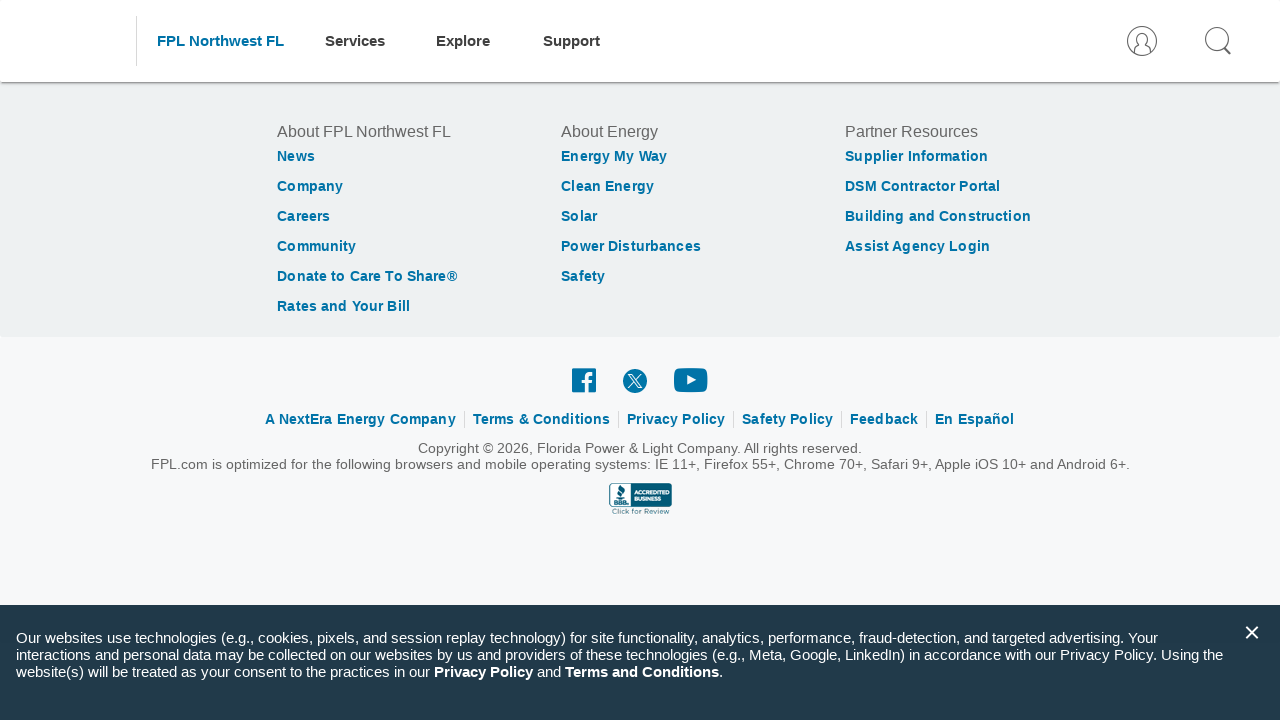

--- FILE ---
content_type: text/html;charset=utf-8
request_url: https://www.fpl.com/northwest/support/contact-us/managing-life-events/buying-or-renting-a-new-home/energy-checkup.html
body_size: 9698
content:
<!DOCTYPE HTML>
<html lang="en">
    <head>
    <meta charset="UTF-8"/>
    <meta http-equiv="X-UA-Compatible" content="IE=edge,chrome=1"/>
	
	
    
	<meta name="template" content="content-page-template"/>
	<meta name="viewport" content="width=device-width, initial-scale=1"/>
	<meta name="format-detection" content="telephone=no"/>
    
    

	<!-- Base Page Component Added -->
		<!-- ANALYTICS CODE MUST BE ADJUSTED FOR DEV, STAGE, QA & PROD -->


  
    
      <script defer="defer" type="text/javascript" src="/.rum/@adobe/helix-rum-js@%5E2/dist/rum-standalone.js"></script>
<script src="https://assets.adobedtm.com/18f5b0a47688/8f0914671ea9/launch-80b22775dce6.min.js" async></script>
    
  


    <link rel="icon" type="image/vnd.microsoft.icon" href="/etc.clientlibs/fplgp/clientlibs/clientlib-base/resources/favicon.ico"/>
	<link rel="shortcut icon" type="image/vnd.microsoft.icon" href="/etc.clientlibs/fplgp/clientlibs/clientlib-base/resources/favicon.ico"/>
    
    <script src="/content/dam/fplgp/clientlibs/northwest/js/polyfill.min.js?_v=10272025103345"></script>
	<link href="/content/dam/fplgp/clientlibs/northwest/css/vuetify/vuetify.min.css" rel="stylesheet"/>

	<link href="https://fonts.googleapis.com/css?family=Kameron:400,700" rel="stylesheet"/>
	<link rel="stylesheet" type="text/css" href="/content/dam/fplgp/clientlibs/northwest/css/style.min.css"/>
    <script src="/content/dam/fplgp/clientlibs/northwest/js/vue.min.js?_v=10272025103345"></script>
	<script src="/content/dam/fplgp/clientlibs/northwest/js/vuetify.min.js?_v=10272025103345"></script>
	<script src="/content/dam/fplgp/clientlibs/northwest/js/cookie.js?_v=10272025103345"></script>

	<title>Energy Checkup</title>

    

    

    
<link rel="stylesheet" href="/etc.clientlibs/fplgp/northwest/clientlibs/clientlib-base.lc-0089180e3a4bb9e2289f0c13f8145ac9-lc.min.css" type="text/css">




    
    
    

    

    
    
    

    

</head>

    <body class="fpl-template page base-page basicpage ">
    	<div id="skip" role="navigation" aria-label="skip to main content"><a href="#content" tabindex="1">Skip to Main Content</a></div>
        <section class="gulfpower-body" aria-label="body">
        	<a name="content"> </a>
				
                <div id="pageURL" class="d-none ">page not found</div>
                <div class="d-none"></div>
				
                
                
                    



                    
<div class="root responsivegrid">


<div class="aem-Grid aem-Grid--12 aem-Grid--default--12 ">
    
    <div class="responsivegrid aem-GridColumn aem-GridColumn--default--12">


<div class="aem-Grid aem-Grid--12 aem-Grid--default--12 ">
    
    <div class="responsivegrid aem-GridColumn aem-GridColumn--default--12">


<div class="aem-Grid aem-Grid--12 aem-Grid--default--12 ">
    
    <div class="experiencefragment aem-GridColumn aem-GridColumn--default--12">

    
    
<div class="xf-content-height">
    


<div class="aem-Grid aem-Grid--12 aem-Grid--default--12 ">
    
    <div class="responsivegrid aem-GridColumn aem-GridColumn--default--12">


<div class="aem-Grid aem-Grid--12 aem-Grid--default--12 ">
    
    <div class="gulfAlertbanner aem-GridColumn--default--hide aem-GridColumn aem-GridColumn--default--12 aem-GridColumn--offset--default--0">
    <div id="nee-global-alert">
<input class="alert-input" type="hidden" value="123" id="alerbannerId" name="alertId"/>	

<div id="globalAlertBanner" class="globalAlertBanner nee-app">



<div class="alert white--text flat v-card v-sheet theme--light py-3 " style="background-color: rgb(12, 39, 57); border-color: rgb(12, 39, 57);">


<div class="layout justify-space-between align-center nee-lg-width px-4">
		<div class="flex">
			<div class="v-card__text text-xs-left pa-0 pr-3">
				 <p style="	color: rgb(255,255,255);
">This is a test in webqa...</p>

			</div>
		</div>
		<div class="flex shrink u-cursor">
            <a href="javascript:void(0);" onclick="closeAlert()"><i class="nee-icon nee-icon-close__light" style="font-size: 13px;"></i></a>
		</div>
	</div>
</div>
</div>
</div>
<script>
var classCount;
         var uID1;
         classCount=document.querySelectorAll('.alert-input').length;
         classCount=parseInt(classCount)-1;
document.getElementsByName("alertId")[classCount].value =Math.floor(Math.random() * 100);


         classCount=document.querySelectorAll('.alert-input').length;
         classCount=parseInt(classCount)-1;
         uID1=document.getElementsByName("alertId")[classCount].value;
         console.log(uID1)
         document.getElementById('globalAlertBanner').id = 'globalAlertBanner-'+ uID1; 




   new Vue({
     el: '#globalAlertBanner-'+uID1,
   })   
   Vue.prototype.$vuetify.theme = {
	 primary: '#0073a8',
     secondary: '#0096db',
     accent: '#0073a8',
     error: '#c72322',
     info: '#2196F3',
     success: '#4CAF50',
     warning: '#FFC107'
   }; 


//FUNCTION CALLED IN ALERT BANNER COMPONENT
    function closeAlert() {
        let globalAlert = window.document.querySelector(".globalAlertBanner.nee-app");
        let navBar = window.document.getElementById("nee-navbar");
        let mainContent = window.document.getElementById("cq-main-content");
        if(globalAlert && globalAlert.hasChildNodes()){
        	globalAlert.style.display = 'none';

            if(navBar != null){
            	navBar.style.marginTop = '0px';
            }

			if(mainContent != null){
            	mainContent.style.marginTop = '0px';
            }
            sessionStorage.setItem('isAlertClosed', true);
        }
    }
</script>
</div>

    
</div>
</div>

    
</div>

</div>
</div>
<div class="experiencefragment aem-GridColumn aem-GridColumn--default--12">

    
    
<div class="xf-content-height">
    


<div class="aem-Grid aem-Grid--12 aem-Grid--default--12 ">
    
    <div class="responsivegrid aem-GridColumn aem-GridColumn--default--12">


<div class="aem-Grid aem-Grid--12 aem-Grid--default--12 ">
    
    <div class="gulfHeader aem-GridColumn aem-GridColumn--default--12">

  <!-- header component  -->
  <div id="app">
    <v-app class="nee-app" id="nee_globalNav_app">
      <v-flex xs12 id="nee_global-navigation">
        <nee-global-navigation @authorized="toAccountSummary" @validate="toValidate"/>
      </v-flex>
      <v-flex xs12 id="nee_contactUsBanner_app" v-if="isContactUs">
        <nee-predictive-banner banner-title="Contact Us"/>
      </v-flex>
    </v-app>
  </div>
  <!-- header component end here -->
<script src="/northwest/global-nav/nee_global-navigation.umd.min.js"></script>
<script src="/content/dam/fplgp/us/en/northwest/predictive-banner/nee_predictive-banner.umd.min.js"></script>
  <script>
  new Vue({
    el: '#app',
    components: {
      NeeGlobalNavigation: this['nee_global-navigation'].default.navigation,
      NeePredictiveBanner: this['nee_predictive-banner'].default.predictiveBanner
    },
    store: this['nee_predictive-banner'].default.store,
    data: function () {
      return {
        isContactUs: false
      }
    },
  created: function created() {
    this.checkIfContactUs();
  },
  updated: function updated() {
    this.checkIfContactUs();
  },
   mounted: function mounted(){
   	let globalAlert = window.document.querySelector(".globalAlertBanner.nee-app");
	let navBar = window.document.getElementById("nee-navbar");
	let contactUsBanner = window.document.getElementById("nee_contactUsBanner_app");
	if(navBar && contactUsBanner){
    	if(globalAlert){
			contactUsBanner.style.marginTop = (navBar.offsetHeight+globalAlert.offsetHeight) + 'px'
        }else{
			contactUsBanner.style.marginTop = navBar.offsetHeight + 'px';
        }
	}
  },
    methods: {
      checkIfContactUs: function checkIfContactUs() {
      if (window.location.href.includes("/northwest/support/contact-us.html")) {
        this.isContactUs = true;
      } else {
        this.isContactUs = false;
      }
    },
    toAccountSummary: function toAccountSummary(user) {
      window.location = '/my-account/account-summary';
    },
    toValidate: function toValidate(user) {
      window.location = '/my-account/login/validate/' + user;
    }
    }
  });
  </script>
  </div>
<div class="gulfOpenhtml aem-GridColumn aem-GridColumn--default--12">
<!-- PROD script
<script src="https://assets.adobedtm.com/18f5b0a47688/8f0914671ea9/launch-80b22775dce6.min.js" async></script>    -->

<!-- QA script 
<script src="https://assets.adobedtm.com/18f5b0a47688/8f0914671ea9/launch-2b51e60c8359-staging.min.js" async></script> -->
</div>
<div class="gulfOpenhtml aem-GridColumn aem-GridColumn--default--12">
<div id="global-alert-banner-target"></div>
<div class="v-overlay v-overlay--active" style="z-index: 1000;display: none;" id="fplgp-overlay" onclick="dialogcls()"></div>
	<div tabindex="-1" class="v-dialog__content v-dialog__content--active" style="z-index: 1001;display: none;" id="fplgp-dialog">
		<div id="defaultPickerNorthwest" class="v-dialog v-dialog--active regionSelectorModal" style="width: 705px;"> 
		<div class="pb-2 v-card v-sheet theme--light">
		<div class="v-card__title pt-5 lighten-2 justify-center text-center d-block">			
			<h3>Which region would you like to access today?</h3>
		</div>
		<div class="flex text-center radio-button-container mt-4 justify-center" style="display:flex;align-items: center;margin-bottom: 50px;">
		<div id="defaultPickerFplMap" style="display:inline-block;margin-right: 15px;" ><input type="radio"  name="radio-1" id="FL01" value="FPL"  style="position: absolute;
  opacity: 0;
  width: 0;
  height: 0;">
<label aria-hidden="true" class="v-label theme--light picker-label" for="FL01">

									<div class="flex map-container my-2">
										<img src="https://webqa2.fpl.com/content/dam/fplgp/clientlibs/images/fpl-region-map.svg" style="padding:9px;">
										<div class="test" style="position: absolute;
    top: 8px;
    right: 12px; display:none;"><i class="nee-icon nee-icon-checkmark nee-icon-blue-ada font-weight-bold" id="fplicon" style="font-size: 12px;"></i></div>
									</div>
									<div class="flex">
										<p class="nee-grey-middle font-family-primary text-center font-weight-bold mb-0 primary--text font-size-12 fplgp-lbl">
										  FPL
										</p>
									</div>

								</label>
</div>
<div style="display:inline-block;"><p class="nee-grey-middle font-size-9 font-weight-bold pt-3" >
								OR
							</p></div>
								<div id="defaultPickerNwMap" style="display:inline-block;margin-left: 15px;"><input type="radio" checked="checked" name="radio-1" id="FL02" value="FPL -nw" style="position: absolute;
  opacity: 0;
  width: 0;
  height: 0;" >
<label aria-hidden="true" class="v-label theme--light picker-label" for="FL02">
									<div class="flex map-container my-2">

										<img src="https://webqa2.fpl.com/content/dam/fplgp/clientlibs/images/gulf-region-map.svg" style="padding:9px;">
										<div class="test" style="position: absolute;
    top: 8px;
    right: 12px; display:none;"><i class="nee-icon nee-icon-checkmark nee-icon-blue-ada font-weight-bold" id="fplicon" style="font-size: 12px;"></i></div>
									</div>
									<div class="flex">
										<p class="nee-grey-middle font-family-primary text-center font-weight-bold mb-0 primary--text font-size-12 fplgp-lbl">
										
									  FPL Northwest FL
									
										</p>
									</div>
								</label></div>
			
	</div>
		<div class="flex text-xs-center mt-3 mb-5">			
			<button id="defaultNwContinueBtn" onclick="nav()"  type="button" class="v-btn v-btn--large v-btn--round theme--light primary" style="font-weight: 600;" >
				<div class="v-btn__content">CONTINUE</div>
			</button>
		</div>
	</div>
		</div>
	</div>
<script>
function launchDefaultPicker(){           
	document.getElementById('fplgp-dialog').style.display="flex";
	document.getElementById('fplgp-overlay').style.display="flex";
}
function nav(){
var url = window.location.href;
if(document.getElementById('FL01').checked) {
localStorage.setItem('secondaryterritory', 'FL01');
localStorage.setItem('selfIndentifiedterritory', 'FL01');
window.location.href = '/content/fplgp/us/en/home.html';
}
if(document.getElementById('FL02').checked) {
localStorage.setItem('secondaryterritory', 'FL02');
localStorage.setItem('selfIndentifiedterritory', 'FL02');
document.getElementById('fplgp-dialog').style.display="none";
document.getElementById('fplgp-overlay').style.display="none";
}
}
function dialogcls(){
document.getElementById('fplgp-dialog').style.display="none";
document.getElementById('fplgp-overlay').style.display="none";
}
</script>
<style>
input[type=radio] + img {
  cursor: pointer;
}
input[type=radio]:checked+label {
  border: 2px solid #0073a8 !important;
}
input[type=radio]:checked +label .test{
display: block !important;
}
input[type=radio]:checked +label .fplgp-lbl{
color: #0073a8 !important;
}
.picker-label{
	left: 0px; 
	right: auto; 
	position: relative;
	border: 2px solid #c4c8c7;
    border-radius: 10px;
    padding: 10px;
    display: inline-block;
    width: 145px;
    cursor: pointer;
    height: 125px;
}
.picker-label .map-container{
	display:flex;
	height:70px;
}
@media only screen and (max-width:767px) {
  .picker-label {
    width: 127px;
	height: 120px;
  }
  .picker-label .map-container{
	display:flex;
	height:64px;
  }
.regionSelectorModal .radio-button-container .v-radio label {
    height: 120px;
}
.nee-app .region-switch-container .region-select .nee-overlay-container {
    height: 100%;
}
.nee-app .region-switch-container .region-select .nee-overlay-container .nee--fixed-overlay {
   top: 11px !important;
}
.regionSelectorModal{
	width: 100% !important;
	margin: 0;
	padding-left: 8px;
    padding-right: 8px;
}
.regionSelectorModal .radio-button-container p {
	font-size:12px !important;
}
.regionSelectorModal .v-card__title{
	padding-left:0px;
	padding-right:0px;
}

}
.regionSelectorModal h3 {
	color: #312E3C;
	font-family: Arial;
	font-size: 24px;
	line-height: 36px;
	font-weight: normal;
}

.regionSelectorModal .radio-button-container p {
	color: #666666;
	font-family: Arial;
	font-size: 14px;
	font-weight: bold !important;
}

.regionSelectorModal button .v-btn__content {
	color: #FFFFFF;
	font-family: Arial;
	font-size: 15px;
	letter-spacing: 0.35px;
	line-height: 18px;
}
@media screen and (min-width: 768px) and (max-width: 1023px){
.nee-app .region-switch-container .region-select .nee-overlay-container .nee--fixed-overlay {
   height: auto !important;
}
}
</style>
</div>

    
</div>
</div>

    
</div>

</div>
</div>

    
</div>
</div>
<div class="experiencefragment aem-GridColumn aem-GridColumn--default--12">

    
    
<div class="xf-content-height">
    


<div class="aem-Grid aem-Grid--12 aem-Grid--default--12 ">
    
    <div class="responsivegrid aem-GridColumn aem-GridColumn--default--12">


<div class="aem-Grid aem-Grid--12 aem-Grid--default--12 ">
    
    <div class="gulfFooter aem-GridColumn aem-GridColumn--default--12">

<div id="nee-global-footer">
<div id="nee-footer" class="nee-app">
    <div class="flex pa-0">
      <div class="elevation-0 v-card v-card--flat v-sheet theme--light" style="background-color: #eef1f2; border-color: rgb(240, 242, 244);">
		   <div class="flex" id="nee-footer-vcard">
			  <div class="layout justify-center hidden-sm-and-down">
				 <div class="flex nee-subtitle xs12 sm3 px-3 py-3 offset-xs2 text-xs-left">
					<h3>About FPL Northwest FL</h3>
				<div class="layout column">
						
							<a href="/northwest/news.html" target="_self">News</a>
						
							<a href="/northwest/about.html" target="_self">Company</a>
						
							<a href="https://www.nexteraenergy.com/careers.html" target="_blank">Careers</a>
						
							<a href="/northwest/about/in-the-community.html" target="_self">Community</a>
						
							<a href="/northwest/help/care-to-share.html" target="_self"> Donate to Care To Share®</a>
						
							<a href="/northwest/rates.html" target="_self">Rates and Your Bill</a>
						
				 </div>
				 </div>				 
				 <div class="flex nee-subtitle xs12 sm3 px-3 py-3 text-xs-left">
					<h3>About Energy</h3>
					<div class="layout column">
						
                            <a href="/northwest/energy-my-way.html" target="_self">Energy My Way</a>
                        
                            <a href="/northwest/clean-energy.html" target="_self">Clean Energy</a>
                        
                            <a href="/northwest/energy-my-way/solar.html" target="_self">Solar</a>
                        
                            <a href="/northwest/support/power-related-concerns.html" target="_self">Power Disturbances</a>
                        
                            <a href="/northwest/about/safety.html" target="_self">Safety</a>
                        
					</div>
				 </div>

				 <div class="flex nee-subtitle xs12 sm3 px-3 py-3 text-xs-left">
					<h3>Partner Resources</h3>
					<div class="layout column">
						
							<a href="/northwest/about/our-company/working-with-us.html" target="_self">Supplier Information</a>
						
							<a href="https://partner.fpl.com/contractor.html" target="_self">DSM Contractor Portal</a>
						
							<a href="https://partner.fpl.com/northwest/construction.html" target="_self">Building and Construction</a>
						
							<a href="https://partner.fpl.com/northwest/assist.html" target="_self">Assist Agency Login</a>
						
					</div>
				 </div>

			  </div>
                 <div class="layout hidden-md-and-up text-xs-left">
				 <ul id="footer-panel" class="v-expansion-panel justify-start align-start theme--light">
					<li tabindex="0" class="v-expansion-panel__container">
					   <div class="v-expansion-panel__header">
						  <div class="nee-blue-ada font-family-base font-size-10">About FPL Northwest FL</div>
						  <div class="v-expansion-panel__header__icon">
                              <i class="nee-icon nee-icon-blue-ada" style="font-size: 8px;"></i>
						  </div>
					   </div>
					   <div class="v-expansion-panel__body" style="display: none;">
						  <div class="elevation-0 v-card v-card--flat v-sheet theme--light transparent">
							 <div class="v-card__text px-3 pt-2">
								<div class="layout text-xs-center column justify-start align-content-start">
									
                                        <a target="_self"></a>
                                    
								</div>
							 </div>
						  </div>
					   </div>
					</li>
					<li tabindex="0" class="v-expansion-panel__container">
					   <div class="v-expansion-panel__header">
						  <div class="nee-blue-ada font-family-base font-size-10">About Energy</div>
						  <div class="v-expansion-panel__header__icon">
							<i class="nee-icon nee-icon-blue-ada" style="font-size: 8px;"></i>
						  </div>
					   </div>
					   <div class="v-expansion-panel__body" style="display: none;">
						 <div class="elevation-0 v-card v-card--flat v-sheet theme--light transparent">
							 <div class="v-card__text px-3 pt-2">
								<div class="layout text-xs-center column justify-start align-content-start">
								
									<a href="/northwest/energy-my-way.html" target="_self">Energy My Way</a>
								
									<a href="/northwest/clean-energy.html" target="_self">Clean Energy</a>
								
									<a href="/northwest/energy-my-way/solar.html" target="_self">Solar</a>
								
									<a href="/northwest/support/power-related-concerns.html" target="_self">Power Disturbances</a>
								
									<a href="/northwest/about/safety.html" target="_self">Safety</a>
								
								</div>
							 </div>
						  </div>
					   </div>
					</li>
					<li tabindex="0" class="v-expansion-panel__container">
					   <div class="v-expansion-panel__header">
						  <div class="nee-blue-ada font-family-base font-size-10">Partner Resources</div>
						  <div class="v-expansion-panel__header__icon">
							<i class="nee-icon nee-icon-blue-ada" style="font-size: 8px;"></i>
						  </div>
					   </div>
					   <div class="v-expansion-panel__body" style="display: none;">
						  <div class="elevation-0 v-card v-card--flat v-sheet theme--light transparent">
							 <div class="v-card__text px-3 pt-2">
								<div class="layout text-xs-center column justify-start align-content-start">
                                
                                    <a href="/northwest/about/our-company/working-with-us.html" target="_self">Supplier Information</a>
                                
                                    <a href="https://partner.fpl.com/contractor.html" target="_self">DSM Contractor Portal</a>
                                
                                    <a href="https://partner.fpl.com/northwest/construction.html" target="_self">Building and Construction</a>
                                
                                    <a href="https://partner.fpl.com/northwest/assist.html" target="_self">Assist Agency Login</a>
                                
								</div>
							 </div>
						  </div>
					   </div>
					</li>
				 </ul>
			  </div>
	</div>
		</div>
   </div>

    <!--social icons-->
    <div class="flex">
       <div class="elevation-0 v-card v-card--flat v-sheet theme--light" style="background-color: #f7f8f9; border-color: rgb(243, 244, 245);">
          <div class="flex pb-5" id="nee-footer-icons">
             <footer class="v-footer v-sheet v-sheet--tile theme--light" data-booted="true">
                <div class="grey--text text-xs-center pt-3 pb-5 v-card v-card--flat v-sheet v-sheet--tile theme--light" style="width: 100%; background-color: #f7f8f9; border-color: rgb(243, 244, 245);">
                   <div class="v-card__text">
                      <div class="layout nee-social-icons justify-center">
                         <div class="flex xs12 sm12 text-xs-center">

								
									<a href="https://www.facebook.com/fplconnect" target="_blank"><i class="nee-icon nee-icon-facebook"></i></a>
								
								
									<a href="https://x.com/insidefpl" target="_blank"><i class="nee-icon nee-icon-twitter"></i></a>
								
								
									<a href="https://www.youtube.com/user/fpl" target="_blank"><i class="nee-icon nee-icon-youtube"></i></a>
								
								

                         </div>
                      </div>
                   </div>
                   <div class="v-card__text px-0 pt-0 pb-1">
                      <div class="layout justify-center nee-xs-axis" id="nee-footer-links">     
								
									<span><a href="https://www.nexteraenergy.com" target="_blank">A NextEra Energy Company</a></span>
                                    <hr class="mx-2 hidden-sm-and-down v-divider v-divider--vertical theme--light"/>
								
									<span><a href="https://www.nexteraenergy.com/legal-notice.html" target="_blank">Terms &amp; Conditions</a></span>
                                    <hr class="mx-2 hidden-sm-and-down v-divider v-divider--vertical theme--light"/>
								
									<span><a href="https://www.nexteraenergy.com/privacy-policy.html" target="_blank">Privacy Policy</a></span>
                                    <hr class="mx-2 hidden-sm-and-down v-divider v-divider--vertical theme--light"/>
								
									<span><a href="https://www.nexteraenergy.com/safety-policy.html" target="_blank">Safety Policy</a></span>
                                    <hr class="mx-2 hidden-sm-and-down v-divider v-divider--vertical theme--light"/>
								
									<span><a href="https://fuzeinsights.qualtrics.com/jfe/form/SV_8lfikKiYIS2wUpo" target="_blank">Feedback</a></span>
                                    <hr class="mx-2 hidden-sm-and-down v-divider v-divider--vertical theme--light"/>
								
									<span><a href="/landing/translations.html" target="_self">En Español</a></span>
                                    <hr class="mx-2 hidden-sm-and-down v-divider v-divider--vertical theme--light"/>
								
                      </div>
                   </div>
                   <div class="v-card__text pt-2">
                      <div class="layout justify-center column">
                         <div class="flex disclaimer">
                            <p>Copyright © 2026, Florida Power &amp; Light Company. All rights reserved.<br />
FPL.com is optimized for the following browsers and mobile operating systems: IE 11&#43;, Firefox 55&#43;, Chrome 70&#43;, Safari 9&#43;, Apple iOS 10&#43; and Android 6&#43;.<br />
<a href="https://www.bbb.org/us/fl/miami/profile/electric-companies/florida-power-light-company-0633-4917" target="_blank" rel="noopener noreferrer"><img src="/content/dam/fplgp/us/en/northwest/images/bbb.png" style="	margin-top: 10.0px;
" alt="better business bureau logo"/></a></p>
 
                         </div>
                      </div>
                   </div>
                </div>
             </footer>
          </div>
       </div>
    </div>
    <!--social icons-->

</div>
</div>
</div>
<div class="gulfOpenhtml aem-GridColumn aem-GridColumn--default--12">
<!-- This css hides the outage form on web outage app-->
<style>
#outage_search_form {
    .v-input {
        display: none;
    }
}
</style>

<!-- This script unhides the outage form on web outage app based on toggle value -->
<script>
if(window.location.pathname == "/northwest/my-account/outage/report") {
  fetch('/data/web-outage-content.json')
  .then(response => response.json())
  .then(data => {
    if (data && data.nw) {
      const styleTag = document.createElement('style');
      styleTag.textContent = `
        .nee-app #outage_search_form .v-input {
            display: block !important;
        }
        `;
      document.body.appendChild(styleTag);
    }
  })
  .catch(error => console.error('Error fetching JSON:', error));
}
</script>
</div>
<div class="experiencefragment aem-GridColumn aem-GridColumn--default--12">

    
    
<div class="xf-content-height">
    


<div class="aem-Grid aem-Grid--12 aem-Grid--default--12 ">
    
    <div class="responsivegrid aem-GridColumn aem-GridColumn--default--12">


<div class="aem-Grid aem-Grid--12 aem-Grid--default--12 ">
    
    <div class="openhtml aem-GridColumn aem-GridColumn--default--12">
<div id="nee_fpl_cookie_policy_banner" role="region" tabindex="0" aria-label="Cookie Policy Banner">
  <div class="nee-fpl-cookie-policy-banner-container">
    <div class="nee-fpl-cookie-policy-content">
      <p>Our websites use technologies (e.g., cookies, pixels, and session replay technology) for site functionality, analytics, performance, fraud-detection, and targeted advertising. Your interactions and personal data may be collected on our websites by us and providers of these technologies (e.g., Meta, Google, LinkedIn) in accordance with our Privacy Policy. Using the website(s) will be treated as your consent to the practices in our <a href="https://www.nexteraenergy.com/privacy-policy.html?cid=aliasprivacy" target="_blank">Privacy Policy</a> and <a href="https://www.nexteraenergy.com/legal-notice.html" target="_blank">Terms and Conditions</a>.</p>
    </div>
    <div class="nee-fpl-cookie-policy-close-btn">
      <div id="fpl_cookie_policy_banner_close" role="button" tabindex="0" aria-label="Close cookie banner"></div>
    </div>
  </div>
</div>
<script>
window.addEventListener('load', initFplCookieBanner);

function initFplCookieBanner() {
  const cookiePolicyBannerDiv = document.getElementById('nee_fpl_cookie_policy_banner');
  const dismissStatus = JSON.parse(sessionStorage.getItem('isCookiePolicyBannerDismissed'));

  if(dismissStatus === true) {
    cookiePolicyBannerDiv.style.display = 'none'
  } else {
    cookiePolicyBannerDiv.style.display = 'block';
    cookiePolicyBannerDiv.focus();
  }

  const closeBtn = document.getElementById("fpl_cookie_policy_banner_close");
  closeBtn.addEventListener("click", closeCookieBanner);

  function closeCookieBanner() {
    sessionStorage.setItem('isCookiePolicyBannerDismissed', true);
    const element = document.getElementById("nee_fpl_cookie_policy_banner");
    element.remove()
  }
};
</script>

<style>
#nee_fpl_cookie_policy_banner {
  display: none;
  background: #0c2739e8;
  color: #fff;
  width: 100%;
  position: fixed;
  bottom: 0;
  right: 0;
  left: 0;
  z-index: 11;
}

.nee-fpl-cookie-policy-banner-container {
  display: flex;
  justify-content: center;
}
.nee-fpl-cookie-policy-banner-container p{
font-size: 15px;
font-family: arial;
}
.nee-fpl-cookie-policy-banner-container .nee-fpl-cookie-policy-content {
  max-width: 1280px;
  padding: 24px 16px;
  flex: 1;
}
.nee-fpl-cookie-policy-banner-container .nee-fpl-cookie-policy-content a {
  color: #ffffff;
  font-weight: 700;
text-decoration: none;
}

.nee-fpl-cookie-policy-banner-container .nee-fpl-cookie-policy-content a:hover {
  text-decoration: underline;
  text-decoration-thickness: 2px;
  text-underline-offset: 3px;
  color: #ffffff;
  box-shadow: none !important;
}
.nee-fpl-cookie-policy-banner-container .nee-fpl-cookie-policy-content a:focus:hover {
    text-decoration: underline !important;
    text-decoration-thickness: 2px !important;
}
.nee-fpl-cookie-policy-banner-container .nee-fpl-cookie-policy-content a:active, 
.nee-fpl-cookie-policy-banner-container .nee-fpl-cookie-policy-content a:focus {
  outline: 1px solid #ffffff !important;
  outline-offset: 3px;
  box-shadow: none !important;
text-decoration: none !important;
}

.nee-fpl-cookie-policy-banner-container .nee-fpl-cookie-policy-close-btn {
  position: relative;
  padding: 16px 16px 16px 0;
}

.nee-fpl-cookie-policy-banner-container .nee-fpl-cookie-policy-close-btn #fpl_cookie_policy_banner_close {
  width: 24px;
  height: 24px;
  cursor: pointer;
  background-size: contain;
  background-position: right;
  background-repeat: no-repeat;
  background-image: url("data:image/svg+xml,%3Csvg xmlns='http://www.w3.org/2000/svg' xmlns:xlink='http://www.w3.org/1999/xlink' width='24px' height='24px' viewBox='0 0 12 12' version='1.1'%3E%3Ctitle%3E0BE6273B-F759-4D83-A638-156C5642AA10@1x%3C/title%3E%3Cg id='Page-1' stroke='none' stroke-width='1' fill='none' fill-rule='evenodd'%3E%3Cg id='Desktop-V2' transform='translate(-1439.000000, -5258.000000)' fill='%23ffffff'%3E%3Cg id='04_Icons' transform='translate(99.000000, 5067.000000)'%3E%3Cg id='UI-&amp;-Status-Icons' transform='translate(1247.000000, 191.067284)'%3E%3Cg id='x' transform='translate(93.343146, 0.000000)'%3E%3Cg id='Group' transform='translate(5.656854, 5.656854) rotate(45.000000) translate(-5.656854, -5.656854) translate(1.656854, 1.656854)'%3E%3Cpolygon id='Rectangle-path-Copy' points='3.5 0 4.5 0 4.5 8 3.5 8'/%3E%3Cpolygon id='Rectangle-path-Copy' transform='translate(4.000000, 4.000000) rotate(90.000000) translate(-4.000000, -4.000000) ' points='3.5 0 4.5 0 4.5 8 3.5 8'/%3E%3C/g%3E%3C/g%3E%3C/g%3E%3C/g%3E%3C/g%3E%3C/g%3E%3C/svg%3E");
}

.nee-fpl-cookie-policy-banner-container .nee-fpl-cookie-policy-close-btn #fpl_cookie_policy_banner_close:hover,
.nee-fpl-cookie-policy-banner-container .nee-fpl-cookie-policy-close-btn #fpl_cookie_policy_banner_close:active, 
.nee-fpl-cookie-policy-banner-container .nee-fpl-cookie-policy-close-btn #fpl_cookie_policy_banner_close:focus {
  outline: 1px solid #ffffff !important;
}
</style>
</div>

    
</div>
</div>

    
</div>

</div>
</div>

    
</div>
</div>

    
</div>

</div>
</div>

    
</div>
</div>

    
</div>
</div>


                    
    
    

	
		
    
<script src="/etc.clientlibs/clientlibs/granite/jquery.lc-7842899024219bcbdb5e72c946870b79-lc.min.js"></script>
<script src="/etc.clientlibs/core/wcm/components/commons/site/clientlibs/container.lc-0a6aff292f5cc42142779cde92054524-lc.min.js"></script>
<script src="/etc.clientlibs/fplgp/northwest/clientlibs/clientlib-base.lc-a4af4efbdb81374b118cf358292156e7-lc.min.js"></script>



		
    
<script src="/etc.clientlibs/fpl-core/data-layer/clientlibs-datalayer.lc-8b257f29244ad11c7787e51df8dd0fc6-lc.min.js"></script>



	

    

    

    
    
    

                    

                
                
    <script type="text/javascript">
        window.digitalData = {
  "page": {
    "interstitials": {},
    "pageInfo": {
      "pageName": "{}",
      "operatingSystem": "{}",
      "siteExperience": "{}",
      "region": "{}",
      "href": "{}",
      "host": "{}",
      "hostName": "{}",
      "port": "{}",
      "protocol": "{}",
      "pathName": "{}",
      "hash": "{}",
      "origin": "{}"
    }
  },
  "account": {
    "accountType": "{}",
    "accountNumber": "{}",
    "multipleTerritory": "{}",
    "primaryTerritoryWebSDK": "{}",
    "secoundaryTerritoryWebSDK": "{}",
    "territoryIDWebSDK": "{}",
    "mergerModal": "{}"
  }
};
        
        
        window.digitalData.page.pageInfo.pageName=finalPageName;
        window.digitalData.page.pageInfo.operatingSystem = osName;
        window.digitalData.page.pageInfo.siteExperience= siteExp;
        window.digitalData.page.pageInfo.region = region;
		window.digitalData.page.pageInfo.href= href;
        window.digitalData.page.pageInfo.host= host;
        window.digitalData.page.pageInfo.hostName= hostName;
        window.digitalData.page.pageInfo.port= port;
        window.digitalData.page.pageInfo.protocol= protocol;
        window.digitalData.page.pageInfo.pathName= pathName;
        window.digitalData.page.pageInfo.hash= hash;
        window.digitalData.page.pageInfo.origin= origin;
        
        window.digitalData.account.accountType = accountType;
        window.digitalData.account.accountNumber = finalAccountNumber;
        window.digitalData.account.multipleTerritory = multipleTerritory;
        window.digitalData.account.primaryTerritoryWebSDK = primaryTerritory;
        window.digitalData.account.secoundaryTerritoryWebSDK = secondaryTerritory;
        window.digitalData.account.territoryIDWebSDK=accTerrId;
        window.digitalData.account.mergerModal=mergerModal;

    </script>
</meta>
 

<!-- Note-
 To apply the data layer on any site follow these steps:
1. add the html file in the main body tag : <sly data-sly-include="/apps/fpl-core/data-layer/digitaldata.html"></sly>
2. add the js file in the footer.html : <sly data-sly-call=""/>
-->
                <!--fixedratesuppression-->
				

		</section>
        <script>
        let cValue = localStorage.getItem('mediaChannel'); 
        let isMobileApp = !!cValue;
        function adjustFocus() {
            document.getElementById("nee-global-alert").scrollIntoView();
        }

        //FUNCTION CALLED IN ALERT BANNER COMPONENT
    function closeAlert() {
        let globalAlert = window.document.querySelector(".globalAlertBanner.nee-app");
		let contactUsBanner = window.document.getElementById("nee_contactUsBanner_app");
        let navBar = window.document.getElementById("nee-navbar");
        let mainContent = window.document.querySelector(".application--wrap");
        if(globalAlert && globalAlert.hasChildNodes()){
        	globalAlert.style.display = 'none';

            if(navBar != null){
            	navBar.style.marginTop = '0px';
				if(contactUsBanner){
                    contactUsBanner.style.marginTop = navBar.offsetHeight + 'px';
                }
            }

			if(mainContent != null){
            	mainContent.style.marginBottom = '82px';
                mainContent.style.marginTop = '0px';
            }
			if(contactUsBanner) {
                mainContent.style.marginBottom = '0px ';
            }
            if(/MSIE \d|Trident.*rv:/.test(navigator.userAgent)){
                if(contactUsBanner) {
                    mainContent.style.marginBottom = '214px ';
                }
                else{
                    mainContent.style.marginBottom = '82px';
                }
            }
            sessionStorage.setItem('isAlertClosed', true);
        }
    }
    if(!isMobileApp){
        let resolution = window.screen.width;
        let expPanel = window.document.getElementById('footer-panel').getElementsByClassName("v-expansion-panel__container");
        let panels = window.document.getElementById('footer-panel').getElementsByClassName('v-expansion-panel__body');
        for (let i = 0; i < panels.length; i++) {
            panels[i].previousElementSibling.childNodes[3].getElementsByClassName('nee-icon')[0].classList.remove("nee-icon-arrow-1-up");
            panels[i].previousElementSibling.childNodes[3].getElementsByClassName('nee-icon')[0].classList.add("nee-icon-arrow-1-down");
        };
        var expandCollapse = function() {
            let thisPanel = this.getElementsByClassName('v-expansion-panel__body')[0];
            let panels = window.document.getElementById('footer-panel').getElementsByClassName('v-expansion-panel__body');
            for (let i = 0; i < panels.length; i++) {
                if(panels[i] != thisPanel) {
                    panels[i].style.display = 'none';
                    panels[i].previousElementSibling.childNodes[3].getElementsByClassName('nee-icon')[0].classList.remove("nee-icon-arrow-1-up");
                    panels[i].previousElementSibling.childNodes[3].getElementsByClassName('nee-icon')[0].classList.add("nee-icon-arrow-1-down");
                }
            };
            if(thisPanel.style.display != 'block'){
                thisPanel.style.display = 'block';
                thisPanel.previousElementSibling.childNodes[3].getElementsByClassName('nee-icon')[0].classList.add("nee-icon-arrow-1-up");
                thisPanel.previousElementSibling.childNodes[3].getElementsByClassName('nee-icon')[0].classList.remove("nee-icon-arrow-1-down");
            }else{
                thisPanel.style.display = 'none';
                thisPanel.previousElementSibling.childNodes[3].getElementsByClassName('nee-icon')[0].classList.remove("nee-icon-arrow-1-up");
                thisPanel.previousElementSibling.childNodes[3].getElementsByClassName('nee-icon')[0].classList.add("nee-icon-arrow-1-down");
            }
        };
        for (let i = 0; i < expPanel.length; i++) {
            expPanel[i].addEventListener('click', expandCollapse);
        };
    }
    function setNavigationMargin() {
        let globalAlert = window.document.querySelector(".globalAlertBanner.nee-app");
        let navBar = window.document.getElementById("nee-navbar");
        let mainContent = window.document.querySelector(".application--wrap");
		let contactUsBanner = window.document.getElementById("nee_contactUsBanner_app");
    	if(globalAlert && globalAlert.hasChildNodes()){

                if(navBar != null){
                    navBar.style.marginTop = window.getComputedStyle(globalAlert).height;
                }

            if(mainContent != null){

				var getheight = parseInt(window.getComputedStyle(globalAlert).height, 10);
                var marginadd= getheight + 82;
                var marginvalue = marginadd+ 'px';
                mainContent.style.marginBottom = marginvalue;


            }
           if(contactUsBanner) {
                mainContent.style.marginBottom = '0px ';
            }
            if(/MSIE \d|Trident.*rv:/.test(navigator.userAgent)){
            if(contactUsBanner) {
                mainContent.style.marginBottom = '214px ';
                }
            }
            if(/MSIE \d|Trident.*rv:/.test(navigator.userAgent)){
            if(contactUsBanner && globalAlert && globalAlert.hasChildNodes()) {
            var getheight = parseInt(window.getComputedStyle(globalAlert).height, 10);
                var marginadd= getheight + 214;
                mainContent.style.marginBottom = marginadd+ 'px';
                }
        }
    }
}
    function appBaseLayout() {
        let getLayout = document.getElementsByClassName("nee-xs-axis"),
            len = getLayout !== null ? getLayout.length : 0,
                i = 0;
        if( window.screen.width < 960 ) {
            for(i; i < len; i++) {
                getLayout[i].classList.remove("row");
                getLayout[i].classList.add("column");
            }
        }else{
			for(i; i < len; i++) {
                getLayout[i].classList.add("row");
                getLayout[i].classList.remove("column");
            }
        }
        setNavigationMargin();
        if(isMobileApp){
            let navBar = window.document.getElementById("nee-navbar");
            let footer = window.document.getElementById("nee-global-footer");
            if(navBar != null){
            	navBar.style.display = 'none';
            }
            if(footer != null){
            	footer.style.display = 'none';
            }
        }
    }
    window.addEventListener('load', appBaseLayout, false );
    window.addEventListener('resize', appBaseLayout, false );
    window.addEventListener('change', appBaseLayout, false );
    
  //fixedrate suppression
    window.addEventListener('load', supressLinktest, false );
    function supressLinktest() {
    	if (localStorage.currentState != undefined){
			var jsonDataTest = JSON.parse(localStorage.currentState);
    	}
		if (window.location.href.indexOf("northwest") > 0 && window.location.href.indexOf("helpful-links") > 0) {
			var fixedrate = document.getElementById("fixedrate-suppression").value;
			if (fixedrate == "true") {
				// FPLNW Global Suppression
				if (localStorage.currentState == undefined || jsonDataTest.accountInfo == null) {
					var fixRate = document.querySelector('[title="Learn fixed rate"]');
					fixRate.style.display = "none";
				}
				// FPLNW Logged in and Check for rateCategory
				else if (localStorage.currentState != undefined) {
					var jsonData = JSON.parse(localStorage.currentState);
                    if (jsonData.accountInfo != null) {
                        var rateCategory = jsonData.accountInfo.accountSummary.accountSummaryData.customerInfo.rateCategory;
                        if (!rateCategory.includes('FERSFB_41') && !rateCategory.includes('FEGSFB_42')) {
                            var fixRate = document.querySelector('[title="Learn fixed rate"]');
                            fixRate.style.display = "none";
                        }
                    }
				}
			}
		}
		if (window.location.href.indexOf("northwest") > 0 && window.location.href.indexOf("ways-to-manage") > 0) {
			var fixedrate = document.getElementById("fixedrate-suppression").value;
			if (fixedrate == "true") {
				// FPLNW Global Suppression
				if (localStorage.currentState == undefined) {
					var ratePath = document.querySelector('[href*="fixed-rate"]');
					var parent=ratePath.parentElement.parentElement.parentElement.parentElement;
					parent.classList.remove("d-flex");
					parent.classList.add("u-hidden");
				}
				// FPLNW Logged in and Check for rateCategory
				else if (localStorage.currentState != undefined) {
					var jsonData = JSON.parse(localStorage.currentState);
                    if (jsonData.accountInfo != null) {
                        var rateCategoryWtm = jsonData.accountInfo.accountSummary.accountSummaryData.customerInfo.rateCategory;
                        if (!rateCategoryWtm.includes('FERSFB_41') && !rateCategoryWtm.includes('FEGSFB_42')) {
                            var ratePath = document.querySelector('[href*="fixed-rate"]');
                            var parent=ratePath.parentElement.parentElement.parentElement.parentElement;
                            parent.classList.remove("d-flex");
                            parent.classList.add("u-hidden");
                        }
                    }
				}
			}
		}  
	}
    </script>
    <style>
    #nee-global-alert{
        position: fixed;
        top: 0;
        z-index: 999;
    }
    .gulfpower-body .application--wrap{
            min-height: auto !important;
    }
</style>
        
    </body>

</html>

--- FILE ---
content_type: application/x-javascript
request_url: https://assets.adobedtm.com/18f5b0a47688/8f0914671ea9/682ce2ddcd7c/RCf6b55d88ec3b480d8681a54178940d32-source.min.js
body_size: 166
content:
// For license information, see `https://assets.adobedtm.com/18f5b0a47688/8f0914671ea9/682ce2ddcd7c/RCf6b55d88ec3b480d8681a54178940d32-source.js`.
_satellite.__registerScript('https://assets.adobedtm.com/18f5b0a47688/8f0914671ea9/682ce2ddcd7c/RCf6b55d88ec3b480d8681a54178940d32-source.min.js', "var triggeredFrom=\"\";WebSDKGlobalObj.triggeredFrom=\"\",event.detail&&(WebSDKGlobalObj.triggeredFrom=event.detail.triggeredFrom,triggeredFrom=event.detail.triggeredFrom);var directCall=_satellite.cookie.set(\"Trigger\",triggeredFrom),split=new Function(\"l\",\"d\",\"var i,x=0,a=new Array;while(l){i=l.indexOf(d);i=i>-1?i:l.length;a[x++]=l.substring(0,i);l=l.substring(i+d.length);}return a\");");

--- FILE ---
content_type: application/x-javascript
request_url: https://assets.adobedtm.com/18f5b0a47688/8f0914671ea9/682ce2ddcd7c/RC8c0dc884e230487c95466d76e30aac38-source.min.js
body_size: 30
content:
// For license information, see `https://assets.adobedtm.com/18f5b0a47688/8f0914671ea9/682ce2ddcd7c/RC8c0dc884e230487c95466d76e30aac38-source.js`.
_satellite.__registerScript('https://assets.adobedtm.com/18f5b0a47688/8f0914671ea9/682ce2ddcd7c/RC8c0dc884e230487c95466d76e30aac38-source.min.js', "let toggleSection=document.querySelector(\".toggle-container\");toggleSection&&(toggleSection.style.display=\"none\");");

--- FILE ---
content_type: application/x-javascript;charset=utf-8
request_url: https://smetrics.fpl.com/id?d_visid_ver=5.2.0&d_fieldgroup=A&mcorgid=9C9237045330585A0A490D44%40AdobeOrg&mid=60764086940803890308463895667122403653&ts=1768793256481
body_size: -41
content:
{"mid":"60764086940803890308463895667122403653"}

--- FILE ---
content_type: text/javascript
request_url: https://cdn.appdynamics.com/adrum/adrum-22.9.0.3923.js
body_size: 33768
content:
;/* Copyright (c) 2010-2021 Google LLC. http://angular.io/license
 Permission is hereby granted, free of charge, to any person obtaining a copy of this software and associated documentation files (the "Software"), to deal in the Software without restriction, including without limitation the rights to use, copy, modify, merge, publish, distribute, sublicense, and/or sell copies of the Software, and to permit persons to whom the Software is furnished to do so, subject to the following conditions:
 The above copyright notice and this permission notice shall be included in all copies or substantial portions of the Software.
 THE SOFTWARE IS PROVIDED "AS IS", WITHOUT WARRANTY OF ANY KIND, EXPRESS OR IMPLIED, INCLUDING BUT NOT LIMITED TO THE WARRANTIES OF MERCHANTABILITY, FITNESS FOR A PARTICULAR PURPOSE AND NONINFRINGEMENT. IN NO EVENT SHALL THE AUTHORS OR COPYRIGHT HOLDERS BE LIABLE FOR ANY CLAIM, DAMAGES OR OTHER LIABILITY, WHETHER IN AN ACTION OF CONTRACT, TORT OR OTHERWISE, ARISING FROM, OUT OF OR IN CONNECTION WITH THE SOFTWARE OR THE USE OR OTHER DEALINGS IN THE SOFTWARE. */
/* Version c74f9315ac2eb17a0d3c4975c3deb222 v:22.9.0.3923, c:1a0a7115c90930d9948bbaf81830d21c7554152f, b:22.9.0.3923 */(function(){new function(){if(!window.ADRUM&&!0!==window["adrum-disable"]){var g=window.ADRUM={},z=window.console,A=z&&"function"==typeof z.log?z:{log:function(){}};window["adrum-start-time"]=window["adrum-start-time"]||(new Date).getTime();var v=this&&this.$c||function(){var a=Object.setPrototypeOf||{__proto__:[]}instanceof Array&&function(a,k){a.__proto__=k}||function(a,k){for(var e in k)k.hasOwnProperty(e)&&(a[e]=k[e])};return function(b,k){function e(){this.constructor=b}a(b,k);b.prototype=null===k?Object.create(k):
(e.prototype=k.prototype,new e)}}();(function(a){(function(a){a.setUpMonitors=function(){for(var a=[],b=0;b<arguments.length;b++)a[b]=arguments[b];for(b=0;b<a.length;b++){var c=a[b];c&&c.setUp()}}})(a.monitor||(a.monitor={}))})(g||(g={}));window.Error.stackTraceLimit=Infinity;(function(a){(function(b){function k(a){return b.refs.slice.apply(a,b.refs.slice.call(arguments,1))}function e(a,f){return c(b.refs.setTimeout.apply)?b.refs.setTimeout.apply(window,arguments):b.refs.setTimeout(a,f)}function c(a){return"undefined"!==
typeof a&&null!==a}function l(a){return"object"==typeof a&&!b.isArray(a)&&null!==a}function n(a){return"function"==typeof a||!1}function f(a){return"string"==typeof a}function m(a){return"number"==typeof a}function p(a){return""===a}function s(a,f){for(var c in f){var n=f[c];if(q(f,c)){var m=a[c];l(n)&&l(m)?s(m,n):b.isArray(m)&&b.isArray(n)?a[c]=m.concat(n):a[c]=n}}return a}function q(a,b){return Object.prototype.hasOwnProperty.call(a,b)&&c(a[b])}function t(a){return f(a)?a.replace(/^\s*/,"").replace(/\s*$/,
""):a}function u(){return b.refs.ra&&n(b.refs.ra.now)}function g(){return u()?b.refs.round(b.refs.ra.now()+w()):(new Date).getTime()}function w(){var a=b.refs.ra,a=a&&a.timing&&m(a.timing.navigationStart)?a.timing.navigationStart:window["adrum-start-time"];c(a)||(a=g());return a}function r(a,b){var f=Array.prototype[a];return f?C(f):I(a,b)}function C(a){return function(f){return a.apply(f,b.refs.slice.call(arguments,1))}}function I(a,b){return function(f,l){if(!c(f))throw new TypeError(a+" called on null or undefined");
if(!n(l))throw new TypeError(l+" is not a function");return b.apply(null,arguments)}}function y(a,b,f){var c=Object(a),l=c.length>>>0,n=0;if(3>arguments.length){for(;n<l&&!(n in c);)n++;if(n>=l)throw new TypeError("Reduce of empty array with no initial value");f=c[n++]}for(;n<l;n++)n in c&&(f=b(f,c[n],n,c));return f}function D(a,f,c){return b.reduce(a,function(a,b,l,n){a[l]=f.call(c,b,l,n);return a},Array(a.length>>>0))}function E(a,f,c){return b.reduce(a,function(a,b,l,n){f.call(c,b,l,n)&&a.push(b);
return a},[])}function F(a,b,f){a=Object(a);for(var c=a.length>>>0,l=0;l<c;l++)if(l in a&&b.call(f,a[l],l,a))return!0;return!1}function G(a,f,c){return!b.some(a,function(a){return!f.call(c,a)})}function Q(a,f,c){b.reduce(a,function(a,b,l,n){f.call(c,b,l,n)},void 0)}function B(a){a=new b.refs.Error("Async Function:"+(a?" "+a:""));a.stack&&-1==a.stack.toString().indexOf(a.message)&&(a.stack=a.message+"\n"+a.stack);return a.stack}function H(a){try{throw B(a);}catch(b){return b.stack}}b.refs={isArray:Array.isArray,
toString:Object.prototype.toString,slice:Array.prototype.slice,setTimeout:window.setTimeout,setInterval:window.setInterval,ra:window.performance||window.mozPerformance||window.msPerformance||window.webkitPerformance,assign:Object.assign,round:Math.round,Error:window.Error};b.Ha=k;b.oSTO=e;b.isCORSSupported=function(){var a=window.JSON&&n(JSON.stringify);return c(window.XMLHttpRequest)&&"withCredentials"in new XMLHttpRequest&&a};b.isDefined=c;b.Xl=function(a){return"number"===typeof a&&!window.isNaN(a)};
b.isArray=n(b.refs.isArray)&&n(b.refs.isArray.bind)?b.refs.isArray.bind(Array):function(a){return b.refs.toString.call(a)===b.refs.toString.call([])};b.isObject=l;b.isFunction=n;b.isString=f;b.isNumber=m;b.isBoolean=function(a){return"boolean"==typeof a};b.Tl=function(a){if(!l(a))return!1;var b=Object.prototype.toString.call(a);return("[object Error]"===b||"[object DOMException]"===b)&&"name"in a&&"message"in a};b.max=function(a,b){return Math.max(isNaN(a)?Number.NEGATIVE_INFINITY:a,isNaN(b)?Number.NEGATIVE_INFINITY:
b)};b.bp=p;b.sh=e;b.Cp=function(a,b){e(a,b||1E4)};b.addEventListener=function(b,f,c,l){function n(){try{return c.apply(this,k(arguments))}catch(l){a.exception(l,"M1",f,b,l)}}void 0===l&&(l=!1);a.logInfo("M0",f,b);n.L=!0;b.addEventListener?b.addEventListener(f,n,l):b.attachEvent&&b.attachEvent("on"+f,n)};b.loadScriptAsync=function(b){var f=document.createElement("script"),l=a.conf.elementIdWithNonce;f.type="text/javascript";f.async=!0;f.src=b;l&&c(t(l))&&(l=document.getElementById(l))&&(l=l.sp,l=t(l),
c(l)&&!p(l)&&f.setAttribute("nonce",l));(l=document.getElementsByTagName("script")[0])?(l.parentNode.insertBefore(f,l),a.logInfo("M2",b)):a.logInfo("M3",b)};b.mergeJSON=s;b.hasOwnPropertyDefined=q;b.Uf=function(a,f){if(b.isFunction(Object.getPrototypeOf))for(;b.isDefined(a)&&!q(a,f);)a=Object.getPrototypeOf(a);return a};b.io=function(a){return c(a)?b.isArray(a)?a:[a]:[]};b.Gp=function(a,b){return null!=a&&a.slice(0,b.length)==b};b.generateGUID=function(a){return c(a)&&n(a.getRandomValues)&&function(){function b(a){a=
a.toString(16);return"0000".substr(a.length)+a}var f=new Uint16Array(8);a.getRandomValues(f);return b(f[0])+b(f[1])+"_"+b(f[2])+"_"+b(f[3])+"_"+b(f[4])+"_"+b(f[5])+b(f[6])+b(f[7])}}(window.crypto||window.msCrypto)||function(){return"xxxxxxxx_xxxx_4xxx_yxxx_xxxxxxxxxxxx".replace(/[xy]/g,function(a){var b=16*Math.random()|0;return("x"==a?b:b&3|8).toString(16)})};b.tryExtractingErrorStack=function(a){return a?(a=a.stack)&&"string"===typeof a?a:null:null};b.trim=t;b.Mm=function(a){var b={},f,c;if(!a)return b;
var l=a.split("\n");for(c=0;c<l.length;c++){var n=l[c];f=n.indexOf(":");a=t(n.substr(0,f)).toLowerCase();f=t(n.substr(f+1));a&&(b[a]=b[a]?b[a]+(", "+f):f)}return b};b.tryPeriodically=function(a,b,f,c){function l(){if(b())f&&f();else{var m=a(++n);0<m?e(l,m):c&&c()}}var n=0;l()};b.vf=function(a){return a.charAt(0).toUpperCase()+a.slice(1)};b.Vg=function(a){for(var b=[],f=1;f<arguments.length;f++)b[f-1]=arguments[f];return function(){for(var f=[],c=0;c<arguments.length;c++)f[c]=arguments[c];return a.apply(this,
b.concat(f))}};b.cp=u;b.now=g;b.cb=w;b.Lo=y;b.reduce=r("reduce",y);b.Ko=D;b.map=r("map",D);b.Io=E;b.filter=r("filter",E);b.Mo=F;b.some=r("some",F);b.Ho=G;b.every=r("every",G);b.Jo=Q;b.forEach=r("forEach",Q);b.sk=function(a){return b.filter(a,c)};b.Qo=function(a){return[].concat.apply([],a)};b.Cj=c(window.Reflect)&&c(window.Reflect.construct)?function(b,f,c,l){try{return null!==f?window.Reflect.construct(f,c,l):b}catch(n){return a.monitor.ErrorMonitor.w(n),b}}:function(b,f,c){try{return null!==f&&
f.apply(b,c)||b}catch(l){return a.monitor.ErrorMonitor.w(l),b}};b.$c=function(){var a=Object.setPrototypeOf||function(a,b){var f=Object.getOwnPropertyNames(b),c;for(c in f)a[c]=b[c]};return function(b,f){function c(){this.constructor=b}a(b,f);b.prototype=null===f?Object.create(f):(c.prototype=f.prototype,new c)}}();b.Ak=function(a){if(!b.isString(a))return a;var f={"&":"&amp;","<":"&lt;",">":"&gt;","'":"&#39;",'"':"&quot;","/":"&#47;"};return a.replace(/[&<>'"/]/g,function(a){return f[a]})};b.Kp=
function(a){if(!b.isString(a))return a;var f={"&amp;":"&","&#38;":"&","&#x26;":"&","&lt;":"<","&#60;":"<","&#x3c;":"<","&gt;":">","&#62;":">","&#x3e;":">","&apos;":"'","&#39;":"'","&#x27;":"'","&quot;":'"',"&#34;":'"',"&#x22;":'"',"&sol;":"/","&#47;":"/","&#x2f;":"/"};return a.replace(/&(?:amp|#0*38|#x0*26|lt|#0*60|#x0*3c|gt|#0*62|#x0*3e|apos|#0*39|#x0*27|quot|#0*34|#x0*22|sol|#0*47|#x0*2f);/g,function(a){a=a.replace(/0+\B/g,"");return f[a]})};b.nk=function(a){var b;return function(){var f=this;b&&
clearTimeout(b);b=e(function(){a.apply(f,arguments)},300)}};b.cl=function(a){var f=a.length;if(f)for(f-=1;0<=f;f--)if(b.isObject(a[f])&&a[f].adrumArgs)return f;return-1};b.Cd=function(a,f){var c=a.length,l;l=null;if(c)for(c-=1;0<=c;c--)if(b.isObject(a[c])&&a[c].adrumArgs){l=a[c].adrumArgs;l=l[f];break}return l};b.Sd=function(){return c(window.__zone_symbol__Promise)||c(window.__zone_symbol__ZoneAwarePromise)};var v=B(""),h=H("");b.Na=v?B:h?H:B})(a.utils||(a.utils={}))})(g||(g={}));(function(a){var b=
a.conf||(a.conf={});b.userConf=window["adrum-config"]||{};b.useHTTPSAlways=!0===b.userConf.useHTTPSAlways;b.modernBrowserFeaturesAvailable=a.utils.isDefined(window.addEventListener)&&a.utils.isCORSSupported()&&a.utils.isDefined(Array.prototype.forEach);b.spa2=b.userConf.spa&&b.userConf.spa.spa2&&(!0===b.userConf.spa.spa2||a.utils.isObject(b.userConf.spa.spa2));b.clearResTiming=b.userConf.spa&&a.utils.isObject(b.userConf.spa.spa2)&&a.utils.isDefined(b.userConf.spa.spa2.clearResTiming)?b.userConf.spa.spa2.clearResTiming:
!0;b.disableTextForTesting=!0===b.userConf.disableTextForTesting;b.enablePrimaryMetrics=(!a.utils.isDefined(b.userConf.enablePrimaryMetrics)||!0===b.userConf.enablePrimaryMetrics)&&b.modernBrowserFeaturesAvailable;b.N=!1;b.considerCarouselForVCT=a.utils.isDefined(b.userConf.ek)?b.userConf.ek:!0;b.devMode=!0===b.userConf.devMode;b.isZonePromise=!0===b.userConf.isZonePromise||!0===b.userConf.angular;b.fetch=!a.utils.isDefined(b.userConf.fetch)||!0==b.userConf.fetch;b.backTimeGap=Math.abs(b.userConf.backTimeGap)||
0;b.neverSendImageBeacon=!a.utils.isDefined(b.userConf.beacon)||!a.utils.isDefined(b.userConf.beacon.neverSendImageBeacon)||!0==b.userConf.beacon.neverSendImageBeacon;b.beaconUrlHttp=a.utils.isDefined(b.userConf.beaconUrlHttp)?b.userConf.beaconUrlHttp:"http://col.eum-appdynamics.com";b.beaconUrlHttps=a.utils.isDefined(b.userConf.beaconUrlHttps)?b.userConf.beaconUrlHttps:"https://col.eum-appdynamics.com";b.corsEndpointPath="/eumcollector/beacons/browser"+(b.spa2?"/v2":"/v1");b.imageEndpointPath="/eumcollector/adrum.gif?";
b.appKey=b.userConf.appKey||window["adrum-app-key"]||"APP_KEY_NOT_SET";a=b.useHTTPSAlways||"https:"===document.location.protocol;var k=b.userConf.adrumExtUrlHttp||"http://cdn.appdynamics.com",e=b.userConf.adrumExtUrlHttps||"https://cdn.appdynamics.com";b.adrumExtUrl=(a?e:k)+"/adrum-ext.c74f9315ac2eb17a0d3c4975c3deb222.js";b.adrumXdUrl=e+"/adrum-xd.c74f9315ac2eb17a0d3c4975c3deb222.html";b.agentVer="22.9.0.3923";b.sendImageBeacon=b.userConf.beacon&&b.userConf.beacon.sendImageBeacon||window["adrum-send-image-beacon"];
window["adrum-geo-resolver-url"]?(k=window["adrum-geo-resolver-url"],e=k.indexOf("://"),-1!=e&&(k=k.substring(e+3)),k=(a?"https://":"http://")+k):(k=b.userConf.geoResolverUrlHttps||"",e=b.userConf.geoResolverUrlHttp||"",k=a?k:e);b.geoResolverUrl=k;b.useStrictDomainCookies=!0===window["adrum-use-strict-domain-cookies"];b.Yi=10;b.Si=10;b.sendBeaconOnUnload=b.userConf.beacon&&!1===b.userConf.beacon.sendOnUnload?!1:!0;b.isReportingPaused=b.userConf.pauseReporting||!1;b.fa=!1===b.userConf.longStackTrace?
!1:!0;b.isAbapApp=b.userConf.isAbapApp||!1;b.elementIdWithNonce=b.userConf.elementIdWithNonce||void 0;b.releaseId=b.userConf.releaseId||void 0})(g||(g={}));(function(a){function b(f,b,c,l){f=a.conf.beaconUrlHttps+"/eumcollector/error.gif?version=1&appKey="+c+"&msg="+encodeURIComponent(f.substring(0,500));l&&(f+="&stack=",f+=encodeURIComponent(l.substring(0,1500-f.length)));return f}function k(f,c){2<=C||(document.createElement("img").src=b(f,0,a.conf.appKey,c),C++)}function e(a){return 0<=a.location.search.indexOf("ADRUM_debug=true")||
0<=a.cookie.search(/(^|;)\s*ADRUM_debug=true/)}function c(f,b){void 0===b&&(b=u.INFO);a.isDebug&&w.push(""+b+f)}function l(a){c(s(arguments).join(" | "),u.ERROR)}function n(a){c(s(arguments).join(" | "),u.INFO)}function f(a){r.push(s(arguments).join(" | "))}function m(a){var f=s(arguments).join(" | ");l(f);k(f,null)}function p(a){void 0===a&&(a=u.INFO);return q(w,function(f,b){var c=parseInt(b.charAt(0));c>=a&&(f+="["+u[c]+"] "+b.slice(1).replace(/\<br\/\>/g,"\n\t")+"\n");return f},"")}var s=a.utils.Ha,
q=a.utils.reduce,t=a.utils.isDefined;a.iDR=e;var u;(function(a){a[a.DEBUG=0]="DEBUG";a[a.INFO=1]="INFO";a[a.ERROR=2]="ERROR"})(u=a.LOG_LVL||(a.LOG_LVL={}));var g;(function(a){a[a.API_ERROR=0]="API_ERROR";a[a.API_ERROR_INVALID_PARAMS=1]="API_ERROR_INVALID_PARAMS";a[a.API_ERROR_INVALID_CONFIG=2]="API_ERROR_INVALID_CONFIG";a[a.API_WARNING=3]="API_WARNING";a[a.API_WARNING_INEFFECTIVE_CONFIG=4]="API_WARNING_INEFFECTIVE_CONFIG"})(g=a.Y||(a.Y={}));a.Rb=["JS Agent API Error:","JS Agent API Error Invalid Parameters: ",
"JS Agent API Error Invalid Configs: ","JS Agent API Warning:","JS Agent API Warning Ineffective Config:"];a.nb=" a constructor is called as a function. Don't forget keyword new.";a.isDebug=e(document);a.apiMessageConsoleOut=t(a.conf.userConf)&&t(a.conf.userConf.log)&&!0===a.conf.userConf.log.apiMessageConsoleOut?!0:!1;var w=[],r=[];a.logMessages=w;a.apiMessages=r;a.logError=l;a.logInfo=n;a.logDebug=function(a){c(s(arguments).join(" | "),u.DEBUG)};a.qp=f;a.error=m;a.reportAPIMessage=function(b,c,
l,n){var m=a.Sm.apply(this,arguments);f(m);a.apiMessageConsoleOut&&A.log(m);return m};a.exception=function(){if(!(1>arguments.length)){var f=s(arguments),b=a.utils.tryExtractingErrorStack(f[0]),f=f.slice(1);a.utils.isArray(f)&&(f=f.slice(0,20));f=f.join(" | ");a.logError(f);k(f,b)}};a.assert=function(a){for(var f=1;f<arguments.length;f++);var b=s(arguments);a||(f=b[1],(b=b.slice(2))&&0<b.length?m("M4",f,b):m("M5",f))};a.Xo=p;a.dumpLog=a.isDebug?function(a){void 0===a&&(a=u.INFO);A.log(p(a))}:function(){};
a.Lf=0;a.Mf=0;a.S=a.isDebug&&a.utils.refs.ra?function(){a.Lf=a.utils.refs.ra.now()}:function(){};a.T=a.isDebug&&a.utils.refs.ra?function(){a.Mf+=a.utils.refs.ra.now()-a.Lf}:function(){};a.Sm=function(f,b,c,l){var n="",n="",m=(new window.Error).stack,e,m=a.utils.isString(m)?m.substring(5):m+"";t(e)||(e=a.utils.map(l,function(a){return null===a?"null":void 0==a?"undefined":""===a?"''":a}));switch(f){case g.ua:case g.ro:n=a.Rb[f];n=t(c)?""+n+b+"\n in "+c+"("+e.join(", ")+")\n"+m:""+n+b+"\n"+m;break;
case g.De:n=a.Rb[f];n=""+n+b+"\nin "+c+"("+e.join(", ")+")\n"+m;break;case g.qo:case g.ji:n=a.Rb[f];n=""+n+b+", but "+c+"="+e.join(", ")+"\n"+m;break;default:n=a.Rb[g.ua],n=""+n+b+"\nin "+c+"("+e.join(", ")+")\n"+m}return n};a.cIEBU=b;var C=0;n("M6")})(g||(g={}));(function(a){var b=function(){function a(b){this.max=b;this.md=0}a.prototype.xl=function(){this.pc()||this.md++};a.prototype.pc=function(){return this.md>=this.max};a.prototype.reset=function(){this.md=0};return a}(),k=function(){function e(){this.ac=
[];this.ne=new b(e.ij);this.Vd=new b(e.bj)}e.prototype.submit=function(b){this.push(b)&&a.initEXTDone&&this.processQ()};e.prototype.processQ=function(){for(var b=this.vk(),l=0;l<b.length;l++){var n=b[l];"function"===typeof a.commands[n[0]]?(a.isDebug&&a.logInfo("M7",n[0],n.slice(1).join(", ")),a.commands[n[0]].apply(a,n.slice(1))):a.error("M8",n[0])}};e.prototype.dm=function(a){return"reportXhr"===a||"reportPageError"===a};e.prototype.push=function(b){var l=b[0],n=this.dm(l),f=n?this.ne:this.Vd;if(f.pc())return a.logInfo("M9",
n?"spontaneous":"non spontaneous",l),!1;this.ac.push(b);f.xl();return!0};e.prototype.vk=function(){var a=this.ac;this.reset();return a};e.prototype.size=function(){return this.ac.length};e.prototype.reset=function(){this.ac=[];this.ne.reset();this.Vd.reset()};e.prototype.isSpontaneousQueueDead=function(){return this.ne.pc()};e.prototype.isNonSpontaneousQueueDead=function(){return this.Vd.pc()};return e}();k.ij=100;k.bj=100;a.CommandExecutor=k})(g||(g={}));(function(a){a.q=new a.CommandExecutor;a.command=
function(b){for(var k=1;k<arguments.length;k++);a.isDebug&&a.logInfo("M10",b,Array.prototype.slice.call(arguments).slice(1).join(", "));a.q.submit(Array.prototype.slice.call(arguments))}})(g||(g={}));(function(a){(function(a){var k=function(){function a(){this.status={}}a.prototype.setUp=function(){};a.prototype.set=function(a,b){this.status[a]=b};return a}();a.Wc=k})(a.monitor||(a.monitor={}))})(g||(g={}));(function(a){var b=a.utils.Ak,k=function(){function e(a,b,n,f,m,e,s,q){this.action=a||"";this.Gi=
b||"";this.className=n||"";this.tagName=f||"";this.name=m||"";this.text=e||"";this.src=s;this.item=q}e.qm=function(c){var l=b(c.id)||"",n=b(c.className)||"",f="",m=new e;c instanceof HTMLHtmlElement?(f="html",m.text="#html"):c===document?(f="document",m.text="#document"):c===window?(f="window",m.text="#window"):c instanceof XMLHttpRequest?(f="xhr",m.src=a.utils.isObject(c._adrumAjaxT)?encodeURI(c._adrumAjaxT.url()):""):c instanceof WebSocket?(f="websocket",m.src=encodeURI(c.url)):c instanceof HTMLScriptElement?
(f="script",m.src=encodeURI(c.src)):c instanceof HTMLAnchorElement?(f="a",m.text=b(c.text)||""):c instanceof HTMLButtonElement?(f="button",m.name=b(c.name)):c instanceof HTMLDivElement?f="div":c instanceof HTMLImageElement?(f="img",m.src=encodeURI(c.src),m.text=b(c.title)||""):c instanceof HTMLLIElement?(f="li",m.item=c.value):c instanceof HTMLUListElement?f="ul":c instanceof HTMLFormElement?f="form":c instanceof HTMLFrameElement?(f="frame",m.src=encodeURI(c.src)):c instanceof HTMLInputElement?(f=
b(c.type)||"input",m.text=b(c.value),m.name=b(c.name)):c instanceof HTMLTableElement?f="table":c instanceof HTMLTableCaptionElement?f="tcap":c instanceof HTMLTableCellElement?f="td":c instanceof HTMLTableRowElement?f="tr":(f=a.utils.isDefined(c.tagName)?b(c.tagName):"",a.logInfo("M11",f));m.Gi=l;m.className=n;m.tagName=f;a.utils.isString(m.text)&&(m.text=a.utils.isDefined(String.prototype.trim)?m.text.trim():m.text,m.text=m.text.substring(0,30));return m};return e}();a.Ga=k})(g||(g={}));var d=g.utils.Ha,
h=g.utils.isFunction;(function(a){var b=a.utils.generateGUID,k;(function(a){a[a.USER=0]="USER";a[a.TIMER=1]="TIMER";a[a.XHR=2]="XHR";a[a.RESOURCE=3]="RESOURCE";a[a.PROMISE=4]="PROMISE";a[a.FETCH=5]="FETCH";a[a.BASE_PAGE_LOAD=6]="BASE_PAGE_LOAD";a[a.OTHER=7]="OTHER"})(k=a.CauseType||(a.CauseType={}));var e=function(){return function(c,n,f){this.start=a.utils.now();this.parent=c;this.Oc=n;this.guid=b();this.type=f}}();a.Tb=e;var c=function(){function b(){}b.Xf=function(){return b.events};b.ug=function(b){return a.utils.isDefined(b)&&
a.utils.isFunction(b.handleEvent)};b.eh=function(c,f,m,e){var s,q=f.guid;b.sa(f);try{b.ug(c)?s=c.handleEvent.apply(c,e):h(c)&&(s=c.apply(m,e))}catch(k){throw a.conf.fa&&(c=a.b.Xf(),f=c.length,k.stack&&c&&0<f&&(k.stack+=b.Jh(c[f-1]))),k;}finally{b.K(q)}return s};b.Uc=function(c,f,m,e){if(!a.utils.isDefined(f)||f.L)return f;e=e||!1;var s,q=a.conf.fa?a.utils.Na(c):"";e||(s=b.qa());return function(e){var p=b.La(c,e,s,m);a.conf.fa&&(p.ja=q);return b.eh(f,p,this,arguments)}};b.La=function(b,f,c,l){c?a.logInfo("M12",
b,c.Oc.action):a.logInfo("M13",b);a.utils.isDefined(f)?(f=a.Ga.qm(f.target||f.srcElement),f.action=b):f=new a.Ga(b);return new e(c,f,l)};b.mo=function(c,f,m){if(!a.utils.isDefined(f)||f.L)return f;var e=b.La(c,void 0,b.qa(),m),s=a.conf.fa?a.utils.Na(c):"";return function(){new a.Ga(c);a.conf.fa&&(e.ja=s);return b.eh(f,e,this,arguments)}};b.Np=function(a,f){return function(){var c=f.apply(this,arguments);b.gd(a);return c}};b.qa=function(){return 0<b.events.length?b.events[b.events.length-1]:null};
b.sa=function(a){b.events.push(a)};b.K=function(a){var f=b.events,c=f.length,e=null;if(a)for(c-=1;0<=c;c--)if(a===f[c].guid)return e=b.events.splice(c,1),e[0];return b.events.pop()};b.hd=function(b,f){var c=b,l=1,e="";if(!a.utils.isDefined(c))return null;for(;a.utils.isDefined(c.parent);)e=" -> "+c.Oc.action+e,c=c.parent,l+=1;var q=a.utils.now();a.utils.isDefined(c.Oc)&&(e=c.Oc.action+e+" -> "+f);a.logInfo("M14",e);a.logInfo("M15",c.start,l);a.logInfo("M16",q-c.start);return c};b.gd=function(a){return b.hd(b.qa(),
a)};b.Jh=function(b){var f="";if(a.utils.isDefined(b)){for(;a.utils.isDefined(b.parent);)b.ja&&(f=f+"\n"+b.ja),b=b.parent;f+=b.ja?"\n"+b.ja:""}return f};b.nl=function(){var c=b.gd(void 0);if(a.utils.isDefined(c)&&a.utils.isDefined(c.type))return[k.TIMER,k.USER].some(function(a){return c.type==a})?c:void 0};b.Ml=function(a){if(h(a))return a;var b=""+a;return function(){eval.call(window,b)}};b.setUp=function(){b.events=[];var c=a.utils.refs;[{Ug:c.setTimeout,Rf:"setTimeout"},{Ug:c.setInterval,Rf:"setInterval"}].forEach(function(a){var c=
a.Ug,n=a.Rf;window[n]=function(a){var f=d(arguments);if(a){if(a.usedByAgent)return c.apply(window,f);var e=b.fm(n,arguments[1])?k.OTHER:k.TIMER,e=b.mo(n,b.Ml(a),e);f[0]=e;return c.apply(window,f)}c.apply(window,f)}});a.conf.fa&&(c=b.La("pageLoadInit",null,null,k.BASE_PAGE_LOAD),b.sa(c),b.Ia=c.guid)};b.fm=function(b,f){return"setTimeout"==b&&(a.utils.isDefined(f)&&0==f||!a.utils.isDefined(f))};return b}();c.events=[];c.Ia="";a.b=c})(g||(g={}));(function(a){(function(b){var k=a.utils.Ha,e=a.utils.isDefined;
window.ADRUM.aop=b;b.support=function(a){return!a||"apply"in a};b.around=function(c,l,n,f,m){a.assert(b.support(c),"M17");c=c||function(){};return function(){if(a.isDebug)try{a.logInfo("M18",f,k(arguments).join(", "))}catch(b){a.logError("M19",e(b.stack)||b.toString())}var s=k(arguments),q,t=null;try{if(l&&(q=l.apply(this,s))){var u=a.utils.cl(q),t=q[u];-1!==u&&q.splice(u,1)}}catch(g){a.exception(g,"M20",f,g)}a.assert(!q||a.utils.isArray(q));u=void 0;try{u=c.apply(this,q||s)}catch(w){throw a.logInfo(w,
"M21",f,w),a.conf.fa&&a.b&&(s=a.b.Xf(),q=s.length,w.stack&&0<q&&(w.stack+=a.b.Jh(s[q-1]))),m&&m(w),w;}finally{try{n&&(t?(t.adrumArgs.origFuncResult=u,s.push(t)):e(u)&&(t={adrumArgs:{origFuncResult:u}},s.push(t)),n.apply(this,s))}catch(r){a.exception(r,"M22",f,r)}}return u}};b.before=function(a,l,n){return b.around(a,l,null,n)};b.after=function(a,l,n){return b.around(a,null,l,n)};b.forceWrap=function(b){var l=b.customDescriptorConfig||{},n=null,f=b.parentObject,m=b.property,p=b.setUpFunc,s=b.wrapNewFunctionAgain||
!1,q=b.propertyWrappedFunctionName;if(f&&m){n=Object.getOwnPropertyDescriptor(f,m);if(!n||n.configurable){n?(delete n.writable,delete n.value):n={configurable:!0,enumerable:!0};var k=n.set,u=n.get;n.set=l.set||function(f){!0!==f.usedByAgent&&(e(k)&&k(arguments),e(b.Za)&&!s||!a.utils.isFunction(p)||p(f))};n.get=l.get||function(){var f=u?u():a.utils.refs[q];e(b.Za)&&(f=b.Za);return f}}else a.logInfo("M23",q);Object.defineProperty(f,m,n)}else a.error("M24")}})(a.aop||(a.aop={}))})(g||(g={}));(function(a){a=
a.EventType||(a.EventType={});a[a.PageView=0]="PageView";a[a.Ajax=2]="Ajax";a[a.VPageView=3]="VPageView";a[a.Error=4]="Error";a[a.IFRAME=1]="IFRAME";a[a.ABSTRACT=100]="ABSTRACT";a[a.ADRUM_XHR=101]="ADRUM_XHR";a[a.NG_VIRTUAL_PAGE=102]="NG_VIRTUAL_PAGE"})(g||(g={}));(function(a){var b=a.events||(a.events={});b.V={};b.V[a.EventType.ABSTRACT]={guid:"string",url:"string",parentGUID:"string",parentUrl:"string",parentType:"number",parentPageName:"string",timestamp:"number"};b.V[a.EventType.VPageView]={resTiming:"object"};
b.V[a.EventType.NG_VIRTUAL_PAGE]={digestCount:"number"};b.V[a.EventType.Ajax]={method:"string",parentPhase:"string",parentPhaseId:"number",error:"object",parameter:"object",xhrStatus:"number",dataObject:"object"};b.V[a.EventType.ADRUM_XHR]={allResponseHeaders:"string"};b.V[a.EventType.Error]={msg:"string",line:"number",stack:"string"}})(g||(g={}));(function(a){var b=function(){function a(){this.oa={}}a.prototype.mark=function(a,b){k.mark.apply(this,arguments)};a.prototype.getTiming=function(a){return(a=
this.getEntryByName(a))&&a.startTime};a.prototype.measure=function(a,b,n){k.measure.apply(this,arguments)};a.prototype.getEntryByName=function(a){return k.getEntryByName.call(this,a)};return a}();b.ld=function(a){return k.ld(a)};a.PerformanceTracker=b;var k;(function(b){var c=a.utils.hasOwnPropertyDefined,l=a.utils.cb(),n=a.utils.now;b.mark=function(b,c){this.oa[b]={name:b,entryType:"mark",startTime:a.utils.isDefined(c)?c:n(),duration:0}};b.measure=function(b,e,p){c(this.oa,e)&&c(this.oa,p)?this.oa[b]=
{name:b,entryType:"measure",startTime:e?this.oa[e].startTime:l,duration:(p?this.oa[p].startTime:n())-(e?this.oa[e].startTime:l)}:a.error("M25",c(this.oa,e)?p:e)};b.getEntryByName=function(a){return this.oa[a]||null};b.ld=function(a){return a+l}})(k||(k={}))})(g||(g={}));(function(a){(function(b){function k(b,c){b=b||{};for(var f in b)c[f]=function(){var c=f,n=b[f];return function(b){var f="_"+c,l=this[f];if(a.utils.isDefined(b))if(typeof b===n)this[f]=b;else throw f="wrong type of "+c+" value, "+
typeof b+" passed in but should be a "+n+".",a.reportAPIMessage(a.Y.De,f,"ADRUM.report",Array.prototype.slice.call(arguments)),TypeError(f);return l}}()}function e(a){var b={},f;for(f in a){var c=a[f];b[c.start]=!0;b[c.end]=!0}return b}var c=function(){function b(c){this.perf=new a.PerformanceTracker;"Object"===this.constructor.name&&a.reportAPIMessage(a.Y.ua,a.nb);this.timestamp(a.utils.now());this.guid(a.utils.generateGUID());this.url(document.URL);this.Kc(c)}b.prototype.type=function(){return a.EventType.ABSTRACT};
b.prototype.Kc=function(b){if(a.utils.isObject(b))for(var f in b){var c=this[f]||this["mark"+a.utils.vf(f)];c&&a.utils.isFunction(c)&&c.call(this,b[f])}};b.dd=function(a,b,c){return{guid:function(){return a},url:function(){return b},type:function(){return c}}};b.prototype.fl=function(){return b.dd(this.parentGUID(),this.parentUrl(),this.parentType())};b.prototype.parent=function(b){var f=this.fl();a.utils.isDefined(b)&&(a.utils.isFunction(b.guid)&&a.utils.isFunction(b.url)&&a.utils.isFunction(b.type)?
(this.parentGUID(b.guid()),this.parentUrl(b.url()),this.parentType(b.type())):a.reportAPIMessage(a.Y.ua,"object is not a valid EventIdentifier","EventTracker.parent",Array.prototype.slice.call(arguments)));return f};return b}();b.EventTracker=c;b.$a=k;b.pf=function(b,c){b=b||{};var f=e(b),m;for(m in f)f=a.utils.vf(m),c["mark"+f]=a.utils.Vg(function(a,b){this.perf.mark(a,b)},m),c["get"+f]=a.utils.Vg(function(a){return this.perf.getTiming(a)},m)};k(b.V[a.EventType.ABSTRACT],c.prototype)})(a.events||
(a.events={}))})(g||(g={}));(function(a){(function(b){var k=function(b){function c(l){l=b.call(this,l)||this;l.constructor!=c&&a.reportAPIMessage(a.Y.ua,a.nb,"ADRUM.events.Error",[]);return l}v(c,b);c.prototype.type=function(){return a.EventType.Error};return c}(b.EventTracker);b.Error=k;b.$a(b.V[a.EventType.Error],k.prototype)})(a.events||(a.events={}))})(g||(g={}));(function(a){(function(b){var k=function(){function b(){}b.setUp=function(){b.perf=a.utils.refs.ra;a.utils.isObject(b.perf)&&a.utils.isObject(b.perf.timing)||
(b.perf=void 0)};return b}();k.perf=null;b.PerformanceWrapper=k})(a.monitor||(a.monitor={}))})(g||(g={}));(function(a){(function(b){var k=function(){function e(){this.navTiming=null}e.prototype.Cf=function(){var c=b.PerformanceWrapper.perf;if(c=c&&c.timing)if(c.navigationStart&&c.navigationStart<=c.loadEventEnd){var l={},n;for(n in c){var f=c[n];"number"===typeof f&&(l[n]=f)}this.navTiming=l}else a.logInfo("M27");else a.logInfo("M26")};e.prototype.setUp=function(){b.PerformanceWrapper.setUp()};return e}();
b.NavTimingMonitor=k;b.navMonitor=new b.NavTimingMonitor})(a.monitor||(a.monitor={}))})(g||(g={}));(function(a){(function(b){var k=function(){function e(){this.be=null;b.PerformanceWrapper.setUp();this.resourceBuffer=[];this.basePageResourceBuffer=[];this.Xe=500;this.Zc=150;this.qj=3E3;this.setResourceTimingBufferSize();this.pn()}e.prototype.setUp=function(){b.PerformanceWrapper.setUp();a.utils.isDefined(b.PerformanceWrapper.perf)&&a.utils.isFunction(b.PerformanceWrapper.perf.getEntriesByType)?a.utils.isFunction(b.PerformanceWrapper.perf.addEventListener)?
b.PerformanceWrapper.perf.addEventListener("resourcetimingbufferfull",this.wb.bind(this)):"onresourcetimingbufferfull"in b.PerformanceWrapper.perf?a.utils.isFunction(b.PerformanceWrapper.perf.ae)?b.PerformanceWrapper.perf.ae=a.aop.around(b.PerformanceWrapper.perf.ae,this.wb.bind(this)):b.PerformanceWrapper.perf.ae=this.wb.bind(this):a.utils.refs.setInterval.call(window,this.en.bind(this),this.qj):a.logInfo("M28");this.tn();this.fn()};e.prototype.tn=function(){var c=a.conf.userConf&&a.conf.userConf.resTiming&&
a.conf.userConf.resTiming.bufSize;a.utils.isDefined(b.PerformanceWrapper.perf)&&a.utils.isFunction(b.PerformanceWrapper.perf.setResourceTimingBufferSize)&&a.utils.isNumber(c)&&0<c&&(this.Zc=c)};e.prototype.fn=function(){var c=b.PerformanceWrapper.perf;a.utils.isDefined(c)&&(a.utils.isFunction(c.setResourceTimingBufferSize)&&(c.setResourceTimingBufferSize=a.aop.around(c.setResourceTimingBufferSize,function(){a.utils.isDefined(arguments)&&a.utils.isDefined(arguments[0])&&(this.Zc=arguments[0])}.bind(this))),
a.utils.isFunction(c.clearResourceTimings)&&(c.clearResourceTimings=a.aop.around(c.clearResourceTimings,function(){this.wb()}.bind(this))))};e.prototype.Bf=function(){this.basePageResourceBuffer=this.Tf()};e.prototype.wb=function(){this.resourceBuffer=this.Tf()};e.prototype.en=function(){this.Cb().length>=this.Zc&&this.wb()};e.prototype.Cb=function(){var c=b.PerformanceWrapper.perf,l=[];c&&c.getEntriesByType&&(c=c.getEntriesByType("resource"))&&c.length&&0<c.length&&c.unshift&&(l=c);0==l.length&&
a.logInfo("M29");return l};e.prototype.jl=function(b,l){return a.utils.filter(this.resourceBuffer,function(a){return b+a.startTime>=l})};e.prototype.kl=function(a,b){this.resourceBuffer=this.resourceBuffer.concat(this.Cb());var n=this.jl(a,b);this.clearResourceTimings();this.resourceBuffer=[];return n};e.prototype.pn=function(){var c=b.PerformanceWrapper.perf;a.utils.isDefined(c)&&a.utils.isFunction(c.clearResourceTimings)&&(this.be=c.clearResourceTimings.bind(c))};e.prototype.setResourceTimingBufferSize=
function(){var c=b.PerformanceWrapper.perf,l=a.conf.userConf&&a.conf.userConf.resTiming&&a.conf.userConf.resTiming.bufSize;!a.utils.isNumber(l)||0>=l?a.logInfo("M30"):c&&a.utils.isFunction(c.setResourceTimingBufferSize)?c.setResourceTimingBufferSize(l):a.logInfo("M31")};e.prototype.Tf=function(){var b=this.Cb();if(this.resourceBuffer.length+b.length>this.Xe)return a.logInfo("M32"),this.resourceBuffer.concat(b.slice(0,this.Xe-this.resourceBuffer.length));this.clearResourceTimings();return this.resourceBuffer.concat(b)};
e.prototype.clearResourceTimings=function(){a.conf.clearResTiming&&a.utils.isFunction(this.be)&&this.be()};return e}();b.ResourceMonitor=k;b.resourceMonitor=new b.ResourceMonitor})(a.monitor||(a.monitor={}))})(g||(g={}));(function(a){(function(a){function k(a){return a.nodeName.toLowerCase()}function e(a){return"video"==k(a)}function c(a){return"image"==k(a)}function l(a){return"svg"==k(a)}function n(a){return"use"==k(a)}function f(a){return a?0===a.lastIndexOf("video/",0)||0===a.lastIndexOf("image/",
0)||0===a.lastIndexOf("font/",0)||0===a.lastIndexOf("model/",0)||0===a.lastIndexOf("text/",0):!1}function m(a){return"embed"==k(a)&&(a.type?f(a.type):f(a.getAttribute("type")))}function p(a){return"object"==k(a)&&(a.type?f(a.type):f(a.getAttribute("type")))}function s(a){return"img"==k(a)}a.bl=k;a.Ag=e;a.jp=c;a.hp=l;a.kp=n;a.sg=function(a){return"canvas"==k(a)};a.yg=function(a){return a instanceof Text};a.fp=f;a.Vf=function(a){return(a.right-a.left)*(a.bottom-a.top)};a.ep=m;a.gp=p;a.dp=s;a.fb=function(a){return s(a)||
p(a)||m(a)||e(a)||c(a)||l(a)||n(a)};a.Fb=function(a,b){var f=b||window.getComputedStyle(a);return"none"!==f.getPropertyValue("display")&&"hidden"!==f.getPropertyValue("visibility")};a.kc=function(a){var b="";a instanceof HTMLImageElement?b=a.currentSrc||a.src:a instanceof HTMLEmbedElement?b=a.src:a instanceof HTMLObjectElement?b=a.data:"undefined"!=typeof HTMLVideoElement&&a instanceof HTMLVideoElement?b=a.currentSrc||a.src:a instanceof SVGImageElement?b=a.href.baseVal:a instanceof SVGUseElement&&
(b=a.href.baseVal);return b};a.Yo=function(a){var b="";a instanceof HTMLImageElement?b="img":a instanceof HTMLEmbedElement?b="embed":a instanceof HTMLObjectElement?b="object":"undefined"!=typeof HTMLVideoElement&&a instanceof HTMLVideoElement?b="video":a instanceof SVGImageElement?b="image":a instanceof SVGUseElement&&(b="use");return b};a.Dd=function(f){return a.isDefined(f.attributes)?f.attributes.getNamedItem("src")||f.attributes.getNamedItem("href"):void 0}})(a.utils||(a.utils={}))})(g||(g={}));
(function(a){var b=function(){function b(){this.Nl=0.2;this.lb=0;this.Eb=!1;this.Ka=a.conf.spa2;this.wc=this.j=this.ga=this.n=this.c=this.ya=0;this.bb=null;this.hc=0;this.qc=!1;this.nd=3;this.jc=null;this.Rc=this.Sc=0;this.viewport={top:0,left:0,bottom:this.Rc,right:this.Sc};this.Sa=1}b.prototype.setUp=function(){this.P={};this.Gb={};this.Sa=1;this.ga=a.utils.now();this.j=0;this.jb=[];this.ub=[];this.zb=[];this.n=this.c=this.wc=0;var b=window.MutationObserver;this.qc=a.utils.isDefined(a.conf.considerCarouselForVCT)?
a.conf.considerCarouselForVCT:!0;this.Af();a.utils.addEventListener(window,"resize",a.utils.nk(this.Af).bind(this));a.utils.isDefined(b)&&(a.utils.isDefined(window.Zone)&&a.utils.isDefined(window.Zone.__symbol__)&&a.utils.isDefined(window.Zone.__symbol__("MutationObserver"))?this.zc=new (window[window.Zone.__symbol__("MutationObserver")])(this.Rg.bind(this)):this.zc=new b(this.Rg.bind(this)),this.zc.observe(document.documentElement,{childList:!0,subtree:!0,attributes:!0,attributeFilter:["src","href"]}),
a.logInfo("M33"))};b.prototype.Rg=function(b){var c=this;a.S();b.forEach(function(a){switch(a.type){case "childList":[].slice.call(a.addedNodes).forEach(function(a){c.sf(a)});break;case "attributes":c.sf(a.target)}});a.T()};b.prototype.Af=function(){this.Sc=a.utils.isDefined(window.innerWidth)&&a.utils.isDefined(document.documentElement.clientWidth)?Math.min(window.innerWidth,document.documentElement.clientWidth):window.innerWidth||document.documentElement.clientWidth||document.getElementsByTagName("body")[0].clientWidth;
this.Rc=a.utils.isDefined(window.innerHeight)&&a.utils.isDefined(document.documentElement.clientHeight)?Math.min(window.innerHeight,document.documentElement.clientHeight):window.innerHeight||document.documentElement.clientHeight||document.getElementsByTagName("body")[0].clientHeight;a.logInfo("M34",this.Sc,this.Rc);this.viewport={top:0,left:0,bottom:this.Rc,right:this.Sc}};b.prototype.start=function(){a.S();this.setUp();a.T();a.logInfo("M35")};b.prototype.reset=function(){this.P={};this.lb=0;this.Gb=
{};this.Sa=1;this.wc=0;this.jb=[];this.jc=null;this.nd=3;this.n=this.c=0;this.ub=[];this.jb=[];this.zb=[];this.qc=a.utils.isDefined(a.conf.considerCarouselForVCT)?a.conf.considerCarouselForVCT:!0;a.logInfo("M36")};b.prototype.sf=function(b){a.S();var c=a.utils.now();if(a.utils.fb(b)&&!b.oc){this.Eb||(this.O=this.O.bind(this),this.w=this.w.bind(this),this.O.L=!0,this.Eb=this.w.L=!0);this.j++;a.logInfo("M37",this.j);var l=a.utils.Dd(b),l=a.utils.isDefined(l)?l.value:null;a.logInfo("M38",l,c);a.utils.Ag(b)?
(b.addEventListener("loadeddata",this.O),a.logInfo("M39",l)):(b.addEventListener("load",this.O),a.logInfo("M40",l));b.addEventListener("error",this.w);b.oc=!0}else a.utils.sg(b)&&!b.ma?(a.logInfo("M41"),this.Zb(b,c)):a.utils.yg(b)&&(this.lb=Math.max(this.lb,c));a.T()};b.prototype.O=function(b){a.S();var c=a.utils.now();this.hc||(this.hc=c);this.ga=c;b=b.target;var l=a.utils.kc(b);this.wc++;this.qc&&this.jn();a.utils.isDefined(l)&&0<l.length?"data:"!=l.substring(0,5)||b.ma?this.Hj(l,c,b):(a.logInfo("M42"),
this.Zb(b,c)):b instanceof SVGElement&&!b.ma&&(a.logInfo("M43"),this.Zb(b,c));b&&b.isAdrumTrackedNode&&(this.Jb(b),this.j--,a.logInfo("M44",this.j));a.T()};b.prototype.w=function(b){var c=b.target;c&&c.isAdrumTrackedNode&&(this.Jb(c),this.j--,b=a.utils.kc(b.target),a.logInfo("M45",b))};b.prototype.Jb=function(a){a.removeEventListener("load",this.O);a.removeEventListener("error",this.w)};b.prototype.mc=function(b){return this.X(b)&&a.utils.Fb(b)};b.prototype.Hj=function(b,c,l){a.utils.isDefined(this.P[b])?
this.mc(l)&&(this.P[b]={Ba:c,element:l},a.logInfo("M46",b,c)):(this.P[b]={Ba:c,element:l},a.logInfo("M47",b,c))};b.prototype.Zb=function(b,c){a.logInfo("M48",this.Sa,c,b.outerHTML);b.ma=this.Sa;this.Gb[this.Sa]={Ba:c,element:b};this.Sa+=1};b.prototype.ym=function(){var a=2,b=3;return function(){var l=b+a;a=b;return b=l}};b.prototype.Rl=function(){this.jc=this.jc||this.ym();return this.wc>=this.nd?(this.nd=this.jc(),!0):!1};b.prototype.jn=function(){var b=this;this.Rl()?(this.Yb(this.P),this.Yb(this.Gb),
clearTimeout(this.bb),this.bb=null):b.bb||(b.bb=a.utils.refs.setTimeout.call(window,function(){b.Yb(b.P);b.Yb(b.Gb);clearTimeout(b.bb);b.bb=null},2E3))};b.prototype.Yb=function(a){for(var b=Object.keys(a),l=b.length,n=0;n<l;n++){var f=a[b[n]],m=this.Ed(f.element),p=m.top+"-"+m.right+"-"+m.bottom+"-"+m.left;f.ud?30>=f.fc.length&&(f.fc.push(m),f.yb=f.yb+"|"+p):(f.ud=window.getComputedStyle(f.element),f.fc=[m],f.yb=p,f.X=this.X(f.element))}};b.prototype.tg=function(b,c){if(!a.conf.considerCarouselForVCT)return!1;
var l=!1,n=c.yb;if(n){var n=n.split("|"),f=n.length;if(f){var m=0,p=null,s=this.Ed(b);2==f&&(p=s.top+"-"+s.right+"-"+s.bottom+"-"+s.left,n.push(p),f++);for(var k=0;k<f-1&&!(n[k]!==n[k+1]&&(m++,2<=m));k++);2<=m&&(this.jb.push(c),l=!0,p&&(c.yb=c.yb+"|"+p,c.fc.push(s)))}}return l};b.prototype.jk=function(a){for(var b=a.length,l=[],n=[],f=[],m=[],p=0;p<b;p++){var s=a[p],k=s.fc,t=k[0],k=k[k.length-1];t&&k&&(50<Math.abs(t.left-k.left)?50<Math.abs(t.right-k.right)?n.push(s):m.push(s):50<Math.abs(t.top-k.top)?
50<Math.abs(t.bottom-k.bottom)?f.push(s):m.push(s):m.push(s))}m.length&&(this.zb=m);this.Df(n,l);this.Df(f,l);l.length&&(this.ub=l)};b.prototype.Rk=function(a,b){for(var l=[],n=0;n<a.length;n++){for(var f=!0,m=a[n].element.classList,p=0;p<b.length;p++)if(!m.contains(b[n])){f=!1;break}f&&(l.push(a[n]),a.splice(n,1),n--)}return l};b.prototype.Df=function(a,b){for(var l=0;l<a.length;l++)b.push(this.Rk(a,a[0].element.classList))};b.prototype.Zn=function(b,c,l,n){b.la&&(this.c=Math.max(this.c,l-n),a.logInfo("M49",
c,this.c));delete b.la};b.prototype.Vn=function(b,c,l,n){var f=this.cg(c);a.utils.isDefined(f)&&(l=f.startTime-(l-this.ya),n=f.duration*n+l,a.logInfo("M50",c,n),a.logInfo("M51",f.duration,l),this.Ka&&(this.n=Math.max(this.n,n),a.logInfo("M52",c,this.n)),(0>=this.hc||n<this.hc)&&this.X(b)&&(this.c=Math.max(this.c,n),a.logInfo("M53",c,a.c)))};b.prototype.Wn=function(b,c){var l=this.Gb[b.ma];if(a.utils.isDefined(l)){var n=l.Ba;a.utils.Fb(b,l.ud)&&(this.Ka&&(this.n=Math.max(this.n,n-c),a.logInfo("M54",
b.ma,n)),!this.tg(b,l)&&this.X(b)&&(a.utils.isDefined(b.la)?(b.la&&(this.c=Math.max(this.c,n-c),a.logInfo("Element without src and from DOMObserver - VCT ",this.c)),delete b.la):(this.c=Math.max(this.c,n-c),a.logInfo("Element without src and from Mutation Observer - VCT",this.c)),a.logInfo("M55",b.ma,n)))}delete b.ma};b.prototype.al=function(a,b){for(var l=a.length,n,f,m=0,p=0;p<l;p++)f=a[p],n=f.element,b.push(f.Ba),(f.X||this.X(n))&&m++;return m};b.prototype.Yk=function(a){var b=[],l=0;if(a=this.al(a,
b))b.sort(),l=b[a-1];return l};b.prototype.Xn=function(a){for(var b=this.ub.length,l=0;l<b;l++){var n=this.Yk(this.ub[l]);n&&(this.c=Math.max(this.c,n-a))}};b.prototype.Tn=function(b,c){var l=this;this.Nk().forEach(function(n){var f=n.url;n=n.mc;var m=l.cg(f);a.utils.isDefined(m)&&(m=m.duration*c+(m.startTime-(b-l.ya)),l.Ka&&(a.logInfo("M56",f,m),l.n=Math.max(l.n,m)),n&&(a.logInfo("M57",f,m),l.c=Math.max(l.c,m)))})};b.prototype.Un=function(b){b=this.lb-b;this.Ka&&0==this.n&&(a.logInfo("M58"),this.n=
Math.max(this.n,b));0==this.c&&(a.logInfo("M59"),b=Math.max(this.c,b),this.c=0<this.n?Math.min(this.n,b):b)};b.prototype.Yn=function(a){for(var b=this.zb.length,l=0;l<b;l++){var n=this.zb[l],f=n.element,m=n.Ba;if(n.X||this.X(f))this.c=Math.max(this.c,m-a)}};b.prototype.jd=function(b){var c=this;this.qc=!1;a.k.Ub.Ta&&(this.ya=b);a.logInfo("M60",b,this.ya);var l=this.hl(this.ya);a.logInfo("M61",l);[].slice.call(document.getElementsByTagName("*")).forEach(function(n){var f=a.utils.kc(n);delete n.isAdrumTrackedNode;
if(a.utils.isDefined(f)&&0<f.length){a.logInfo("M62",f);var m=c.P[f];if(a.utils.isDefined(m)){var p=m.Ba;a.logInfo("M63",f,p);a.utils.Fb(n,m.ud)&&(c.Ka&&(a.logInfo("M64",c.n,p,b),c.n=Math.max(c.n,p-b),a.logInfo("M65",f,c.n)),c.tg(n,m)||!m.X&&!c.X(n)||(a.logInfo("M66",a.c,p,b),a.utils.isDefined(n.la)?c.Zn(n,f,p,b):(c.c=Math.max(c.c,p-b),a.logInfo("M67",f,a.c))))}else a.utils.fb(n)&&a.utils.Fb(n)&&c.Vn(n,f,b,l)}else a.utils.isDefined(n.ma)&&c.Wn(n,b)});a.conf.considerCarouselForVCT&&this.jb&&this.jb.length&&
(this.jk(this.jb),this.ub&&this.Xn(b),this.zb&&this.Yn(b));a.logInfo("M68",this.c,this.n);this.Tn(b,l);a.conf.disableTextForTesting||this.Un(b);this.c|=0;this.n|=0;a.logInfo("M69",b,this.ya);a.logInfo("M70",window.location.href);a.logInfo("M71",this.c,this.n);return{vct:this.c,pct:this.n}};b.prototype.Ed=function(a){try{var b=a.getBoundingClientRect(),l=document.documentElement||document.body,n=b.top+(window.pageYOffset||l.scrollTop)-(l.clientTop||0),f=b.left+(window.pageXOffset||l.scrollLeft)-(l.clientLeft||
0);return{top:Math.round(n),left:Math.round(f),bottom:Math.round(n)+b.height,right:Math.round(f)+b.width}}catch(m){return{top:0,left:0,bottom:0,right:0}}};b.prototype.X=function(b){b=this.Ed(b);if(this.Ql(b))return a.logInfo("M72"),!1;var c={top:Math.max(this.viewport.top,b.top),left:Math.max(this.viewport.left,b.left),bottom:Math.min(this.viewport.bottom,b.bottom),right:Math.min(this.viewport.right,b.right)},c=a.utils.Vf(c);b=a.utils.Vf(b);if(0!=b&&c/b>=this.Nl)return!0;a.logInfo("M73");return!1};
b.prototype.Ql=function(a){return a.top>this.viewport.bottom||a.bottom<this.viewport.top||a.right<this.viewport.left||a.left>this.viewport.right?!0:!1};b.prototype.tk=function(){a.utils.isDefined(this.zc)&&this.zc.disconnect();a.logInfo("M74")};b.prototype.hl=function(b){var c=this,l=0,n=0;this.eg().forEach(function(f){var m=f.name;if(a.utils.isDefined(c.P[m])){var p=c.P[m].Ba-b-f.startTime,s=f.duration;a.logInfo("M75",m,b,f.startTime,c.P[m].Ba,s);s&&0<p&&(l+=p/s,n++)}});return 0<n?l/n:1};b.prototype.Nk=
function(){var b=this,c=[];[].slice.call(document.getElementsByTagName("*")).forEach(function(l){if(a.utils.Fb(l)){var n=b.Mk(l);n&&(b.X(l)?c.push({url:n,mc:!0}):b.Ka&&c.push({url:n,mc:!1}))}});return c};b.prototype.Mk=function(b){if(b&&b.style){var c=window.getComputedStyle(b).getPropertyValue("background-image");c||(c=(b.currentStyle||b.style).backgroundImage);b=this.ml(c);return a.utils.isDefined(b)&&a.utils.isDefined(b.substr)&&"undefined"===b.substr(b.lastIndexOf("/")+1)?void 0:b}};b.prototype.ml=
function(a){if(a&&a.match("url"))return a.replace('url("',"").replace('")',"")};b.prototype.cg=function(b){for(var c=0,l=this.eg();c<l.length;c++){var n=l[c];if(a.utils.isDefined(n.name)&&0<=n.name.indexOf(b))return n}};b.prototype.eg=function(){return a.k.Ub.Ta?a.monitor.resourceMonitor.basePageResourceBuffer:a.monitor.resourceMonitor.resourceBuffer.concat(a.monitor.resourceMonitor.Cb())};return b}();a.Do=b;a.c=new b})(g||(g={}));(function(a){(function(b){var k=function(){function e(){this.Eb=!1;
this.pd=a.conf.spa2?5E3:1E3;this.ib=a.conf.userConf&&a.conf.userConf.navComplete&&a.conf.userConf.navComplete.maxResourceQuietTime?a.conf.userConf.navComplete.maxResourceQuietTime:this.pd;this.qk=3E3;this.vm=Math.min(this.qk,this.ib)}e.prototype.Bh=function(){a.S();this.Db(Element.prototype,"innerHTML",this.ah.bind(this));this.Db(HTMLElement.prototype,"innerHTML",this.ah.bind(this));this.Db(HTMLImageElement.prototype,"src",this.Hb.bind(this));this.Db(HTMLScriptElement.prototype,"src",this.Hb.bind(this));
this.Db(HTMLLinkElement.prototype,"href",this.Hb.bind(this));this.El();this.Md("append");this.Md("appendChild");this.Md("insertBefore");a.T()};e.prototype.setUp=function(b){a.S();this.Wd=this.j=0;this.ga=b;this.uc=null;this.Od=this.Aa=this.F=!1;this.Bc={};this.P={};this.Zd={};a.T()};e.prototype.start=function(b){this.setUp(b);this.Aa=!0;a.logInfo("M76")};e.prototype.reset=function(){this.F=!1;this.j=0;this.uc=null;this.Od=this.Aa=!1;this.P={};this.Zd={};a.logInfo("M77")};e.prototype.Db=function(a,
b,n){this.Km(a,b,Object.getOwnPropertyDescriptor(a,b),n)};e.prototype.Km=function(b,l,n,f){if(a.utils.isDefined(n)&&a.utils.isDefined(n.set)&&!a.utils.isDefined(n.L)){var m=this;Object.defineProperty(b,l,{set:function(a){var b;try{b=n.set.apply(this,arguments)}catch(c){throw c;}finally{f.call(m,this)}return b}})}};e.prototype.Hb=function(b){a.S();this.te(b);a.T()};e.prototype.El=function(){var b=Element.prototype,l=this;a.utils.isDefined(b.setAttribute)&&(b.setAttribute=a.aop.around(b.setAttribute,
null,function(){var a=d(arguments);"src"!=a[0]&&"href"!=a[0]||l.Hb.call(l,this)}))};e.prototype.Md=function(b){var l=Element.prototype,n=this;a.utils.isDefined(l[b])&&(l[b]=a.aop.around(l[b],null,function(){0<arguments.length&&n.Hb.call(n,arguments[0])}))};e.prototype.ah=function(b){a.S();this.Aa&&a.utils.isDefined(b)&&a.utils.isDefined(b.childNodes)&&(this.te(b),this.Oh(b.childNodes));a.T()};e.prototype.Oh=function(b){for(var l=0;l<b.length;l++){var n=b[l];"script"!=a.utils.bl(n)&&this.te(n);this.Oh(n.childNodes)}};
e.prototype.te=function(b){a.monitor.AnySpaMonitor.Kd()||(this.Ol(b)?this.Sj(b):a.conf.N&&this.Tj(b))};e.prototype.Sj=function(b){var l=a.utils.Dd(b);a.utils.isDefined(l)&&(l=l.value,!a.utils.isDefined(this.Bc[l])&&0<l.length&&(this.j++,this.Bc[l]=!0,a.logInfo("M78",l,this.j),this.tf(b)))};e.prototype.Tj=function(b){var l=a.utils.now();a.utils.fb(b)&&!b.oc?(l=a.utils.kc(b),!a.utils.isDefined(this.Bc[l])&&0<l.length&&(this.j++,this.Bc[l]=!0,this.tf(b),a.logInfo("M79",l,this.j))):a.utils.sg(b)&&!b.ma?
(a.logInfo("M80",l),a.c.Zb(b,l)):a.utils.yg(b)&&(a.c.lb=Math.max(a.c.lb,l))};e.prototype.tf=function(b){var l=a.utils.now();this.Eb||(this.O=this.O.bind(this),this.w=this.w.bind(this),this.O.L=!0,this.Eb=this.w.L=!0);var n=a.utils.Dd(b),n=a.utils.isDefined(n)?n.value:null;a.utils.fb(b)&&(a.lifecycle.getPhaseName()===a.PageLifecycleTracker.cd?this.Od?b.la=!1:this.uc&&l-this.uc>this.vm?(this.Od=!0,b.la=!1):(b.la=!0,this.uc=l):b.la=!0);a.utils.Ag(b)?(b.addEventListener("loadeddata",this.O),a.logInfo("M81",
n)):(b.addEventListener("load",this.O),a.logInfo("M82",n,b.nodeName));b.addEventListener("error",this.w)};e.prototype.Wl=function(b){return"LINK"==b.nodeName?(b=b.attributes.getNamedItem("rel"),a.utils.isDefined(b)?0<=b.value.indexOf("stylesheet"):!0):!0};e.prototype.Ol=function(a){return/^(SCRIPT|IMG|LINK)$/.test(a.nodeName)&&this.Wl(a)};e.prototype.O=function(c){a.S();var l=this.Wf(c.target);!a.utils.isDefined(this.P[l])&&0<this.j&&(this.j--,this.P[l]=!0,a.logInfo("M83",l,this.j));this.ga=a.utils.now();
this.Wd+=1;1==this.Wd&&(b.A.Gh(),this.F=!0);this.Jb(c.target);l=c.target;a.conf.N&&a.utils.fb(l)&&!l.oc&&(a.logInfo("M84"),a.c.O(c));a.T()};e.prototype.w=function(b){a.S();var l=this.Wf(b.target),n=b.target;a.utils.isDefined(this.Zd[l])||(this.j--,this.Zd[l]=!0,a.logInfo("M85",l,this.j));a.conf.N&&a.utils.fb(n)&&!n.oc&&(a.logInfo("M86"),a.c.w(b));this.Jb(b.target);a.T()};e.prototype.Pj=function(){return 0<this.j&&this.F};e.prototype.Wf=function(a){var b="";a instanceof HTMLScriptElement?b=a.src:a instanceof
HTMLImageElement?b=a.getAttribute("src")||"":a instanceof HTMLLinkElement&&(b=a.href);return b};e.prototype.Jd=function(b){var l=this.j,n=0;a.conf.N&&(l+=a.c.j,n=a.c.ga);a.logInfo("M87",l);return 0==l&&this.F&&(a.logInfo("M88"),l=Math.max(this.ga,n),b-l>=this.ib)?(this.reset(),l):-1};e.prototype.Jb=function(a){a.removeEventListener("load",this.O);a.removeEventListener("error",this.w)};return e}();b.wi=k})(a.k||(a.k={}))})(g||(g={}));(function(a){(function(b){var k=function(){function e(){this.pd=
a.conf.spa2?3E3:1E3;this.ib=a.conf.userConf&&a.conf.userConf.navComplete&&a.conf.userConf.navComplete.maxXhrQuietTime?a.conf.userConf.navComplete.maxXhrQuietTime:this.pd}e.prototype.setUp=function(a){this.Xd=this.j=0;this.Qa=a;this.Aa=this.F=!1;this.ei={};this.Ce={}};e.prototype.start=function(a){this.setUp(a);this.Aa=!0};e.prototype.jf=function(b){a.monitor.AnySpaMonitor.Kd()||a.utils.isDefined(this.ei[b])||!this.Aa||(this.j+=1,this.ei[b]=!0,a.logInfo("M89",b,this.j))};e.prototype.Jj=function(c){!a.monitor.AnySpaMonitor.Kd()&&
this.Aa&&0<this.j&&(a.utils.isDefined(this.Ce)&&!a.utils.isDefined(this.Ce[c])&&(this.Qa=a.utils.now(),this.j-=1,this.Ce[c]=!0,a.logInfo("M90",c,this.j)),this.Xd+=1,1==this.Xd&&(b.A.Gh(),this.F=!0))};e.prototype.Jd=function(a){return 0==this.j&&this.F&&a-this.Qa>=this.ib?(this.reset(),this.Qa):-1};e.prototype.Qj=function(){return 0<this.j&&this.F};e.prototype.reset=function(){this.F=!1;this.j=0;this.Aa=!1};return e}();b.mi=k})(a.k||(a.k={}))})(g||(g={}));(function(a){(function(b){var k=function(){function e(){this.M=
new b.wi;this.J=new b.mi;this.wm=a.conf.spa2?3E3:1E3;this.maxInactiveTime=a.conf.userConf&&a.conf.userConf.navComplete&&a.conf.userConf.navComplete.maxInactiveTime?a.conf.userConf.navComplete.maxInactiveTime:Math.max(this.M.ib,this.J.ib)+this.wm;this.Zg=1E3}e.prototype.setUp=function(a){this.currentTime=this.startTime=a;this.F=this.gb=!1;this.M.setUp(a);this.J.setUp(a)};e.prototype.start=function(a){this.setUp(a);this.F=!0;this.M.start(a);this.J.start(a);this.wf();this.An()};e.prototype.An=function(){this.Nh=
a.utils.refs.setInterval.call(window,function(){a.S();this.currentTime=a.utils.now();var b=a.utils.max(this.M.ga,this.J.Qa);if(this.currentTime-b>=this.maxInactiveTime){if(a.conf.N&&e.Ta&&!a.utils.isDefined(a.monitor.DOMEventsMonitor.currentBasePage)){a.logInfo("M91");e.ab=e.ab||this.gb?this.currentTime:b;return}this.currentTime=e.ab||this.currentTime;a.logInfo("M92");this.navComplete(this.gb?this.currentTime:b);this.reset()}a.T()}.bind(this),this.Zg)};e.prototype.Gh=function(){this.gb||(this.yn(),
this.gb=!0)};e.prototype.wf=function(){a.utils.isDefined(this.fh)&&clearInterval(this.fh);a.utils.isDefined(this.Nh)&&clearInterval(this.Nh)};e.prototype.reset=function(){this.wf();this.F=this.gb=!1;this.M.reset();this.J.reset()};e.prototype.navComplete=function(b){a.S();var l=a.utils.isDefined(a.monitor.AnySpaMonitor.vp&&a.monitor.AnySpaMonitor.vp.startTime)?a.monitor.AnySpaMonitor.vp.startTime:this.startTime;a.logInfo("M93",b-l);a.conf.N?e.Ta?(a.monitor.PerformanceWrapper.perf&&(a.monitor.navMonitor.Cf(),
a.monitor.resourceMonitor.Bf()),a.logInfo("M94"),b=a.c.jd(a.utils.cb()),a.monitor.DOMEventsMonitor.currentBasePage.vct=b.vct,a.conf.spa2&&(a.monitor.DOMEventsMonitor.currentBasePage.pct=b.pct),a.b.Ia&&(a.logInfo("M95",a.utils.now()),a.b.K(a.b.Ia),a.b.Ia=null),a.command("reportOnload",a.monitor.DOMEventsMonitor.currentBasePage),a.c.reset(),a.c.Ka=!1,e.Ta=!1):a.monitor.AnySpaMonitor.Ud(l,b):(a.monitor.resourceMonitor.basePageResourceBuffer=[],a.monitor.AnySpaMonitor.Ud(l,b));a.monitor.AnySpaMonitor.Oa||
(a.monitor.AnySpaMonitor.Hg(l),a.monitor.AnySpaMonitor.report());a.T()};e.prototype.yn=function(){this.fh=a.utils.refs.setInterval.call(window,function(){a.S();this.currentTime=a.utils.now();var b=this.M.Jd(this.currentTime);0<=b&&a.logInfo("M96",b-this.startTime);b=this.J.Jd(this.currentTime);0<=b&&a.logInfo("M97",b-this.startTime);if(!this.J.F&&!this.M.F){b=a.utils.max(this.J.Qa,this.M.ga);if(a.conf.N&&e.Ta&&!a.utils.isDefined(a.monitor.DOMEventsMonitor.currentBasePage)){a.logInfo("M98");e.ab=e.ab||
b;return}b=e.ab||b;a.logInfo("M99");this.navComplete(b);this.reset()}a.T()}.bind(this),this.Zg)};return e}();k.Ta=!0;k.ab=0;b.Ub=k;b.A=new b.Ub})(a.k||(a.k={}))})(g||(g={}));(function(a){var b=function(){function b(){this.Nc=[];this.Dc(b.bd,0)}b.prototype.Bm=function(a){this.Dc(b.kf,a)};b.prototype.Dm=function(a){this.Dc(b.rf,a)};b.prototype.Cm=function(a){this.Dc(b.cd,a)};b.prototype.Dc=function(a,b){this.Nc.push({Am:(new Date).getTime(),zm:b,Wg:a});this.mk=a};b.prototype.getPhaseName=function(){return this.mk};
b.prototype.getPhaseID=function(a){for(var c=0;c<b.of.length;c++)if(b.of[c]===a)return c;return null};b.prototype.getPhaseCallbackTime=function(a){for(var b=this.Nc,l=0;l<b.length;l++)if(b[l].Wg===a)return b[l].Am;return null};b.prototype.findPhaseAtNominalTime=function(e){a.assert(0<=e);for(var c=this.Nc,l=c.length-1;0<=l;l--)if(e>=c[l].zm)return c[l].Wg;a.error("M100",e,a.utils.dumpObject(c));return b.bd};return b}();b.bd="AFTER_FIRST_BYTE";b.kf="AFTER_DOM_INTERACTIVE";b.rf="AT_ONLOAD";b.cd="AFTER_ONLOAD";
b.of=[b.bd,b.kf,b.rf,b.cd];a.PageLifecycleTracker=b;a.lifecycle=new b;a.lifecycle=a.lifecycle})(g||(g={}));(function(a){(function(b){var k=function(b){function c(c){c=b.call(this,c)||this;c.isBeaconSent=!1;c.backTimeGap=a.conf.backTimeGap;return c}v(c,b);c.prototype.type=function(){return a.EventType.PageView};return c}(b.EventTracker);b.PageView=k})(a.events||(a.events={}))})(g||(g={}));(function(a){a=a.events||(a.events={});a=a.g||(a.g={});a.navigationStart="navigationStart";a.domainLookupStart=
"domainLookupStart";a.domainLookupEnd="domainLookupEnd";a.connectStart="connectStart";a.secureConnectionStart="secureConnectionStart";a.connectEnd="connectEnd";a.requestStart="requestStart";a.responseStart="responseStart";a.responseEnd="responseEnd";a.domContentLoadedEventStart="domContentLoadedEventStart";a.loadEventEnd="loadEventEnd";a.vh="sendTime";a.Pf="firstByteTime";a.oh="respAvailTime";a.ph="respProcTime";a.ye="viewChangeStart";a.Vh="viewChangeEnd";a.ze="viewDOMLoaded";a.di="xhrRequestsCompleted";
a.Lp="viewFragmentsLoaded";a.Mp="viewResourcesLoaded";a.Ae="virtualPageStart";a.eo="virtualPageEnd"})(g||(g={}));(function(a){var b=a.events||(a.events={});b.metricSpec={};b.metricSpec[a.EventType.PageView]={zk:{start:b.g.navigationStart,end:b.g.loadEventEnd,name:"PLT"},Hk:{start:b.g.navigationStart,end:b.g.responseStart,name:"FBT"},Ep:{start:b.g.navigationStart,end:b.g.requestStart,name:"SCT"},Fp:{start:b.g.secureConnectionStart,end:b.g.connectEnd,name:"SHT"},Uo:{start:b.g.domainLookupStart,end:b.g.domainLookupEnd,
name:"DLT"},Ip:{start:b.g.connectStart,end:b.g.connectEnd,name:"TCP"},Bp:{start:b.g.requestStart,end:b.g.responseStart,name:"RAT"},Wo:{start:b.g.responseStart,end:b.g.loadEventEnd,name:"FET"},$o:{start:b.g.responseStart,end:b.g.domContentLoadedEventStart,name:"DRT"},Zo:{start:b.g.responseStart,end:b.g.responseEnd,name:"DDT"},So:{start:b.g.responseEnd,end:b.g.domContentLoadedEventStart,name:"DPT"},Ap:{start:b.g.domContentLoadedEventStart,end:b.g.loadEventEnd,name:"PRT"},To:{start:b.g.navigationStart,
end:b.g.domContentLoadedEventStart,name:"DOM"}};b.metricSpec[a.EventType.Ajax]={Hk:{start:b.g.vh,end:b.g.Pf,name:"FBT"},Go:{start:b.g.Pf,end:b.g.oh,name:"DDT"},Fo:{start:b.g.oh,end:b.g.ph,name:"DPT"},zk:{start:b.g.vh,end:b.g.ph,name:"PLT"}};b.metricSpec[a.EventType.VPageView]={pp:{start:b.g.Ae,end:b.g.eo,name:"PLT"},Oo:{start:b.g.ye,end:b.g.Vh,name:"DDT"},mp:{start:b.g.ye,end:b.g.ze,name:"DRT"},wo:{start:b.g.Vh,end:b.g.ze,name:"DPT"},xo:{start:b.g.ye,end:b.g.ze,name:"DOM"},zp:{start:"viewChangeEnd",
end:"xhrRequestsCompleted",name:null},np:{start:"viewChangeEnd",end:"viewPartialsLoaded",name:null},lp:{start:"viewPartialsLoaded",end:"viewFragmentsLoaded",name:null},op:{start:"viewPartialsLoaded",end:"viewResourcesLoaded",name:null}};b.metricSpec[a.EventType.NG_VIRTUAL_PAGE]=b.metricSpec[a.EventType.VPageView]})(g||(g={}));(function(a){(function(b){var k=function(e){function c(l){l=e.call(this,l)||this;l.constructor!=c&&l.constructor!=b.AdrumAjax&&a.reportAPIMessage(a.Y.ua,a.nb,"ADRUM.events.Ajax",
[]);return l}v(c,e);c.prototype.type=function(){return a.EventType.Ajax};return c}(b.EventTracker);b.Ajax=k;b.$a(b.V[a.EventType.Ajax],k.prototype);b.pf(b.metricSpec[a.EventType.Ajax],k.prototype)})(a.events||(a.events={}))})(g||(g={}));(function(a){(function(b){var k=function(b){function c(a){return b.call(this,a)||this}v(c,b);c.prototype.type=function(){return a.EventType.Ajax};return c}(b.Ajax);b.AdrumAjax=k;b.$a(b.V[a.EventType.ADRUM_XHR],k.prototype)})(a.events||(a.events={}))})(g||(g={}));(function(a){(function(b){var k=
a.utils.isDefined,e=function(){function c(){}c.Gc=function(b,n){a.conf.spa2?c.hk(b,n):c.th(b,n)};c.hk=function(l,n){var f=a.b.hd(l.h);if(k(a.monitor.AnySpaMonitor.vp)&&!a.monitor.AnySpaMonitor.Oa&&a.monitor.AnySpaMonitor.vp.vb==f){n.parent(a.monitor.AnySpaMonitor.vp);if(++a.monitor.AnySpaMonitor.vp.qf>b.Fa.maxPerPageView)return;c.th(l,n)}else k(a.monitor.AnySpaMonitor.vp)&&!a.monitor.AnySpaMonitor.Oa&&n.parent(a.monitor.AnySpaMonitor.vp),c.fe(n,l),b.oSTO(c.ge,c.mj);delete l._adrumAjaxT;a.k.A.J.Jj(n.url())};
c.th=function(l,n){delete l._adrumAjaxT;var f={};if(l instanceof XMLHttpRequest)try{if(f={status:l.status,getAllResponseHeaders:l.getAllResponseHeaders()},400<=l.status)if(b.isString(l.statusText))f.statusText=l.statusText;else try{f.responseText=l.responseText}catch(m){f.responseType=l.responseType}}catch(e){a.error("M101",e)}k((n.response||l).status)&&c.reportXhr(f,n)};c.reportXhr=function(b,n){c.Rh(b,n);a.command("reportXhr",n)};c.fe=function(b,n){if(k(n.h)){var f=a.b.hd(n.h).guid;c.Rh(n,b);k(c.pa[f])||
(c.pa[f]=[]);-1==c.pa[f].indexOf(b)&&c.pa[f].push(b)}else a.logInfo("M102")};c.Rh=function(a,c){var f=c.response||a,m=f.status,e;b.isNumber(m)&&c.xhrStatus(m);if(f.getAllResponseHeaders){var s=b.isFunction(f.getAllResponseHeaders)?f.getAllResponseHeaders():f.getAllResponseHeaders;c.allResponseHeaders(s)}if(400<=m){if(b.isString(f.statusText))e=f.statusText;else try{b.isString(f.responseText)&&(e=f.responseText)}catch(k){b.isString(f.responseType)&&(e=f.responseType)}c.error({status:m,msg:e})}};c.Qn=
function(a,c){var f="";b.isDefined(Response)&&a instanceof Response&&a.headers.forEach(function(a,b){f+=b+": "+a+"\r\n"});c.allResponseHeaders(f)};c.ih=function(a){c.pa[a]=[];delete c.pa[a]};c.sm=function(b,n){var f=c.pa[n];k(f)&&(f.forEach(function(f){f.parent(b);a.command("reportXhr",f)}),c.ih(n))};c.ge=function(l){for(var n in c.pa){for(var f=0,m=c.pa[n];f<m.length;f++){var e=m[f];!k(a.monitor.AnySpaMonitor.vp)&&++c.Uj<=b.Fa.maxPerPageView?a.command("reportXhr",e,l):k(a.monitor.AnySpaMonitor.vp)&&
++a.monitor.AnySpaMonitor.vp.qf<=b.Fa.maxPerPageView&&a.command("reportXhr",e)}c.ih(n)}};return c}();e.mj=2E3;e.pa={};e.Uj=0;b.Sb=e})(a.utils||(a.utils={}))})(g||(g={}));(function(a){(function(b){var k=a.utils.now,e=a.utils.Sb,c=function(){function c(){}c.prototype.setUp=function(){var b=document.readyState;if("loading"===b)a.logInfo("M103"),c.sn(),c.Ch();else{var f={timeStamp:k()};c.pb(f);"interactive"===b?(a.logInfo("M104"),c.Ch()):(a.logInfo("M105"),c.Ib(f),c.Tg(f))}};c.Ch=function(){a.utils.addEventListener(window,
"load",c.Ib);a.utils.addEventListener(window,"load",c.Tg)};c.prototype.setUpOnBeforeUnload=function(){a.conf.sendBeaconOnUnload&&a.utils.addEventListener(window,"beforeunload",c.Im)};c.Im=function(){var n=b.va.Va;if(n)for(var f in n){var m=n[f],p=m.ajaxT;!p.getRespProcTime()&&p.tempRespAvailAndProcTime&&p.markRespProcTime(p.tempRespAvailAndProcTime);!p.getRespAvailTime()&&p.tempRespAvailAndProcTime&&p.markRespAvailTime(p.tempRespAvailAndProcTime);e.Gc(m.requestObj,m.ajaxT)}c.currentBasePage&&!c.currentBasePage.isBeaconSent?
(a.conf.N&&(n=a.c.jd(a.utils.cb()),c.currentBasePage.vct=n.vct,a.conf.spa2&&(c.currentBasePage.pct=n.pct)),a.command("quickReportOnLoad",c.currentBasePage),e.ge(!0)):a.channel&&a.channel.sendBeacon&&(e.ge(!0),a.k.A.navComplete(a.utils.now()),a.channel.sendBeacon(!0))};c.Tg=function(n){c.currentBasePage=new a.events.PageView;a.lifecycle.Dm(n&&n.timeStamp);a.utils.sh(function(){var f=k();a.lifecycle.Cm(f);a.command("mark","onload",f);c.yc=!0;a.conf.N?a.c.tk():(b.PerformanceWrapper.perf&&(b.navMonitor.Cf(),
b.resourceMonitor.Bf()),a.b.Ia&&(a.b.K(a.b.Ia),a.b.Ia=null),a.command("reportOnload",c.currentBasePage));!a.conf.N&&a.conf.spa2&&a.conf.modernBrowserFeaturesAvailable&&a.k.A.M.Bh();a.utils.loadScriptAsync(a.conf.adrumExtUrl)});a.logInfo("M106")};c.sn=function(){if(a.utils.isFunction(document.addEventListener))document.addEventListener("DOMContentLoaded",c.pb,!1);else if(a.utils.isObject(document.attachEvent)){document.attachEvent("onreadystatechange",c.pb);var b=null;try{b=null===window.frameElement?
document.documentElement:null}catch(f){}null!=b&&b.doScroll&&function p(){if(!c.isReady){try{b.doScroll("left")}catch(f){a.utils.oSTO(p,10);return}c.Ib()}}()}else a.error("M107");a.logInfo("M108")};c.Ib=function(b){c.Lg||(a.lifecycle.Bm(b&&b.timeStamp),a.command("mark","onready",k()),c.Lg=!0)};c.pb=function(a){document.addEventListener?(document.removeEventListener("DOMContentLoaded",c.pb,!1),c.Ib(a)):"complete"===document.readyState&&(document.detachEvent("onreadystatechange",c.pb),c.Ib(a))};return c}();
c.isReady=!1;c.Lg=!1;c.yc=!1;b.DOMEventsMonitor=c;c.prototype.setUpOnBeforeUnload=c.prototype.setUpOnBeforeUnload;b.domEventsMonitor=new b.DOMEventsMonitor})(a.monitor||(a.monitor={}))})(g||(g={}));(function(a){(function(b){var k=a.utils.map,e=a.utils.io,c=a.utils.isDefined,l=a.utils.isString,n=a.utils.sk,f=a.utils.isFunction;b.Mg=function(a,b){for(var f=!1,c=0;c<b.length;c++){var n=b[c];if(n&&n.test(a)){f=!0;break}}return f};b.sc=function(a,f,n){var l=!1;if(f&&n)for(var e=0;e<n.length;e++){var k=
n[e];if(!(c(k.method)&&a!==k.method||c(k.urls)&&!b.Mg(f,k.urls))){l=!0;break}}return l};b.Pb=function(a,b){return n(k(e(b),a))};b.Qc=function(a){var f=b.Wk(a);a=b.Yf(a);return f||a};b.Wk=function(b){var f=b.method;if(c(f)){if(l(f))return b;a.error("M109")}};b.ao=function(a){var f=b.Yf(a);return b.Um(a)&&f};b.Um=function(b){if(f(b.getFromBody))return b;a.error("M110")};b.lk=function(b){for(var f=[],c=0;c<b.length;c++){var n=b[c].pattern;if(l(n))try{f.push(new RegExp(n))}catch(e){a.exception(e,"M111")}else a.error("M112")}return f};
b.Yf=function(a){var f=a.urls;if(f&&0<f.length&&(a.urls=b.lk(f),0<a.urls.length))return a}})(a.utils||(a.utils={}))})(g||(g={}));(function(a){(function(b){var k=a.utils.isDefined,e=function(){function c(){}c.setUp=function(){c.exclude=[{urls:[new RegExp(a.conf.beaconUrlHttp+a.conf.corsEndpointPath),new RegExp(a.conf.beaconUrlHttps+a.conf.corsEndpointPath)]}];c.include=[];c.maxPerPageView=c.Tm(a.conf.userConf&&a.conf.userConf.xhr);c.payloadParams=[];c.parameter={};c.$g(a.conf.userConf&&a.conf.userConf.xhr)};
c.$g=function(a){k(a)&&(c.exclude=c.exclude.concat(b.Pb(b.Qc,a.exclude)),c.include=c.include.concat(b.Pb(b.Qc,a.include)),c.payloadParams=c.payloadParams.concat(b.Pb(b.Qc,a.payloadParams)),c.parameter=b.Pb(b.ao,a.parameter))};c.Tm=function(l){if(k(l)){l=l.maxPerPageView;if(b.isNumber(l)&&0<l)return l;if("UNLIMITED"===l)return Infinity;a.reportAPIMessage(a.Y.ji,"Invalid maxPerPageView value: "+l,"xhr.maxPerPageView",[l])}return a.conf.spa2?c.si:c.ri};c.Lc=function(a,n){var f=c.include,m=c.exclude;
return k(f)&&0<f.length&&!b.sc(n,a,f)||k(m)&&0<m.length&&b.sc(n,a,m)};c.Eh=function(a,n){var f=c.payloadParams;b.sc(a.method(),a.url(),f)&&a.dataObject({data:n})};return c}();e.ri=50;e.si=250;b.Fa=e})(a.utils||(a.utils={}))})(g||(g={}));(function(a){(function(b){b.parseURI=function(a){var b=String(a).replace(/^\s+|\s+$/g,"").match(/^([^:\/?#]+:)?(?:\/\/(?:([^:@\/?#]*)(?::([^:@\/?#]*))?@)?(([^:\/?#]*)(?::(\d*))?))?([^?#]*)(\?[^#]*)?(#[\s\S]*)?/);a=b&&null!=a.match(b[1]+"//");return b&&{href:b[0]||
"",protocol:b[1]||"",slash:a?"//":"",username:b[2]||"",password:b[3]||"",host:b[4]||"",hostname:b[5]||"",port:b[6]||"",pathname:b[7]||"",search:b[8]||"",hash:b[9]||""}};b.absolutizeURI=function(a,e){function c(a){var b=[];a.replace(/^(\.\.?(\/|$))+/,"").replace(/\/(\.(\/|$))+/g,"/").replace(/\/\.\.$/,"/../").replace(/\/?[^\/]*/g,function(a){"/.."===a?b.pop():b.push(a)});return b.join("").replace(/^\//,"/"===a.charAt(0)?"/":"")}var l,n,f,m,p,s,q,t;t=e?b.parseURI(e):{};q=a?b.parseURI(a):{};t.protocol?
(l=t.protocol,n=t.slash,f=t.username,m=t.password,p=t.host,s=c(t.pathname),q=t.search):t.host?(l=q.protocol,n=q.slash,f=t.username,m=t.password,p=t.host,s=c(t.pathname),q=t.search):(l=q.protocol,n=q.slash,f=q.username,m=q.password,p=q.host,t.pathname?("/"===t.pathname.charAt(0)?s=c(t.pathname):(s=q.pathname?q.pathname.slice(0,q.pathname.lastIndexOf("/")+1)+t.pathname:n?"/"+t.pathname:t.pathname,s=c(s)),q=t.search):(s=c(q.pathname),q=t.search||q.search));return l+n+(f?f+(m?":"+m:"")+"@":"")+p+s+q+
(t.hash?t.hash:"")};b.getFullyQualifiedUrl=function(k){try{var e,c=document.location.href,l;a:{for(var n=document.getElementsByTagName("base"),f=0;f<n.length;f++){var m=n[f].href;if(m){l=m;break a}}l=void 0}e=l?b.absolutizeURI(c,l):c;return b.absolutizeURI(e,k)}catch(p){return a.exception(p,"M113",k,e),k}}})(a.utils||(a.utils={}))})(g||(g={}));(function(a){(function(b){var k=a.utils.isString,e=function(c){function l(){var a=c.call(this)||this;a.ia=0;a.ia=0;return a}v(l,c);l.prototype.Hc=function(){this.ia=
0};l.w=function(b){var f=b.message||b.description,c=b.fileName||b.filename,l=b.lineNumber,e=b.columnNumber;k(b.description)&&0<=b.description.indexOf("Access is denied.")&&(f+=": maybe you have CORS XHR error in IE");a.monitor.ea.ta(f,c,l,e,b)};l.xg=function(a){var f=document.createElement("a");f.href=a;a=document.location;var c=a.protocol;return f.protocol===c&&f.hostname===a.hostname&&l.Nm(b.XHRMonitor.rk[c],f.port,a.port)};l.Nm=function(a,b,c){return(b||a)===(c||a)};return l}(b.Wc);e.Va={};e.rk=
{"http:":"80","https:":"443"};b.va=e})(a.monitor||(a.monitor={}))})(g||(g={}));(function(a){(function(b){var k=a.utils.Fa,e=a.utils.Sb,c=a.utils.mergeJSON,l=a.events.AdrumAjax,n=a.utils.isString,f=a.utils.isDefined,m=a.utils.isNumber,p=a.utils.getFullyQualifiedUrl,s=a.conf.spa2,q=a.conf.fa;b.Ya=null;b.$h=window.fetch;var t=a.conf.isZonePromise,u=null,g=function(g){function r(){return null!==g&&g.apply(this,arguments)||this}v(r,g);r.prototype.Fl=function(){var c=this,n=Object.getOwnPropertyDescriptor(window,
"fetch");if(!n||n.configurable){n&&delete n.writable;n&&delete n.value;n||(n={configurable:!0,enumerable:!0});var l=n.set,m=n.get;n.set=function(a){!0!==a.isAgentFetch&&(f(l)&&l.apply(this,arguments),f(b.Ya)||c.setUp(a))};n.get=function(){var a=b.$h;f(m)&&(a=m.apply(this,arguments));f(b.Ya)&&(a=b.Ya);return a}}Object.defineProperty(window,"fetch",n);t&&a.utils.Sd()&&(window.fetch=window.fetch)};r.prototype.setUp=function(n){var m=this;n=n||window.fetch||b.$h;a.logInfo("M114");if(f(n)&&!n.isAgentFetch){var p=
function(c){return function(n,l){var p=arguments;if(m._adrumAjaxT){a.logInfo("M115",m._adrumAjaxT.url(),m._adrumAjaxT.method());var s=a.utils.now();b.va.xg(m._adrumAjaxT.url())&&(p=r.Dj(arguments));var k=c.apply(this,p),C=new window.Promise(function(b,f){k.then(function(f){a.logInfo("M116",m._adrumAjaxT.url());a.logInfo("M117",s,m._adrumAjaxT.url());e.Qn(f,C._adrumAjaxT);C._adrumAjaxT.markFirstByteTime(C._adrumAjaxT.getFirstByteTime()||a.utils.now());C._adrumAjaxT.response=f;if(h(f.clone)){a.logInfo("M118",
m._adrumAjaxT.url());var c=f.clone().text();c["catch"](function(a){r.yd(C,a)});r.pl(c,C)}else a.logInfo("M119",m._adrumAjaxT.url()),r.un(C,f);b(f)});k["catch"](function(b){a.logInfo("M120",m._adrumAjaxT.url());C._adrumAjaxT.markFirstByteTime(C._adrumAjaxT.getFirstByteTime()||a.utils.now());r.yd(C);f(b)})});C._adrumAjaxT=m._adrumAjaxT;C.L=!0;C._adrumAjaxT.timestamp(s);C._adrumAjaxT.markSendTime(s);C._adrumAjaxT.parentPhase(a.lifecycle.getPhaseName());a.conf.spa2&&f(b.AnySpaMonitor.vp)&&f(b.AnySpaMonitor.vp.userPageName)&&
C._adrumAjaxT.parentPageName(b.AnySpaMonitor.vp.userPageName);r.on(C._adrumAjaxT,arguments);a.logInfo("M121",s,m._adrumAjaxT.url());C.h=new a.Tb(a.b.qa(),new a.Ga("window.fetch"),a.CauseType.FETCH);return C}return c.apply(this,p)}};p.isAgentFetch=!0;b.Ya=a.aop.around(p(n),function(){var f=r.il(arguments),n=Array.prototype.slice.call(arguments);if(!s&&++m.ia+b.xhrMonitor.ia>k.maxPerPageView||k.Lc(f.url,f.method))a.logInfo("M122",f.url),delete m._adrumAjaxT;else return m._adrumAjaxT=new l(c(f,m.status)),
m.h=a.b.La("window.fetch.send",void 0,a.b.qa(),a.CauseType.FETCH),q&&(f=a.utils.Na("window.fetch.send")||"",m.h.ja=f),n[n.length]={adrumArgs:{cEventId:m.h.guid}},a.b.sa(m.h),n},function(){if(m._adrumAjaxT)if(!s&&m.ia+b.xhrMonitor.ia>k.maxPerPageView)a.logInfo("M123",m._adrumAjaxT.url());else if(k.Lc(m._adrumAjaxT.url(),m._adrumAjaxT.method()))a.logInfo("M124",m._adrumAjaxT.url());else{var f=a.utils.Cd(arguments,"cEventId");a.k.A.J.jf(m._adrumAjaxT.url());a.b.K(f)}},"fetch",b.va.w);b.Ya.isAgentFetch=
!0;window.fetch=b.Ya}};r.$f=function(){u||(u=new r);return u};r.pl=function(b,c){b.then(function(b){var n=a.utils.now();r.ba(c)&&(c._adrumAjaxT.response.responseText=b,r.Ig(c._adrumAjaxT,n),b=c._adrumAjaxT.getRespProcTime(),f(b)||f(c._adrumAjaxT.B)&&0!==c._adrumAjaxT.B||(a.logInfo("M125",n,c._adrumAjaxT.url()),c._adrumAjaxT.markRespProcTime(n),r.kb(c)))})["catch"](function(a){r.yd(c,a)})};r.yd=function(b,f){if((!f||f.code!==f.ABORT_ERR)&&b&&b._adrumAjaxT){a.logInfo("M126",b._adrumAjaxT.url());var c=
a.utils.now();r.ba(b)&&(r.Ig(b._adrumAjaxT,c),r.Jg(b._adrumAjaxT,c),r.kb(b))}};r.Ig=function(b,c){var n=b.getRespAvailTime();f(n)||(a.logInfo("M127",c,b.url()),b.markRespAvailTime(c))};r.Jg=function(b,c){var n=b.getRespProcTime();if(f(n))return!1;a.logInfo("M128",c,b.url());b.markRespProcTime(c);return!0};r.un=function(a,b){b.Rj=r.Qb(a,b.Rj);b.Yj=r.Qb(a,b.Yj);b.Jk=r.Qb(a,b.Jk);b.mm=r.Qb(a,b.mm);b.text=r.Qb(a,b.text)};r.Qb=function(b,f){return a.aop.around(f,function(){r.ba(b)&&b._adrumAjaxT.markRespAvailTime(a.utils.now())},
function(){r.ba(b)&&(b._adrumAjaxT.markRespProcTime(a.utils.now()),r.kb(b))},"wrapResponseReader",a.monitor.ErrorMonitor.w)};r.Dj=function(a){1==a.length?n(a[0])?([].push.call(a,{}),r.ed(a[1])):r.ed(a[0]):2==a.length&&r.ed(a[1]);return a};r.ed=function(b){f(b)&&(f(b.headers)||(b.headers=new Headers,a.logInfo("M129")),b.headers instanceof Headers?b.headers.has("ADRUM")?b.headers.set("ADRUM","isAjax:true"):b.headers.append("ADRUM","isAjax:true"):b.headers.ADRUM="isAjax:true")};r.on=function(b,c){2<=
c.length&&a.utils.isObject(c[1])&&f(c[1].body)&&k.Eh(b,c[1].body)};r.il=function(b){var c={url:"",method:""};a.utils.isObject(b[0])?(c.url=b[0].url||(a.utils.isDefined(b[0].toString)?b[0].toString():void 0),c.method=b[0].method||"GET"):n(b[0])&&(c.url=b[0],c.method=b[1]&&b[1].method||"GET");c.url=f(c.url)?c.url:"";c.url=p(c.url);c.method=c.method;return c};r.zl=function(b){var c;f(c)||(a.logInfo("M130",b._adrumAjaxT.url()),c=1);f(b._adrumAjaxT.B)&&m(b._adrumAjaxT.B)&&(b._adrumAjaxT.B+=c,a.logInfo("M131",
b._adrumAjaxT.B,b._adrumAjaxT.url()))};r.dc=function(b){var c;f(c)||(a.logInfo("M132",b._adrumAjaxT.url()),c=1);f(b._adrumAjaxT.B)&&m(b._adrumAjaxT.B)&&(b._adrumAjaxT.B-=c,a.logInfo("M133",b._adrumAjaxT.B,b._adrumAjaxT.url()))};r.ba=function(a){return f(a._adrumAjaxT)};r.lc=function(a){return f(a._adrumAjaxT)&&f(a._adrumAjaxT.B)};r.Sn=function(b,f){b._adrumAjaxT=f._adrumAjaxT;b._adrumAjaxT.B+=b.D;a.logInfo("M134",b._adrumAjaxT.B,f._adrumAjaxT.url());b.D=0};r.bo=function(a){var b=!1;r.ba(a)&&f(a._adrumAjaxT.B)&&
(r.zl(a),b=!0);return b};r.kb=function(a){f(a)&&f(a._adrumAjaxT)&&f(a._adrumAjaxT.response)&&e.Gc(a,a._adrumAjaxT)};r.xe=function(b){var c=a.utils.now();return 0===b._adrumAjaxT.B&&f(b._adrumAjaxT)?r.Jg(b._adrumAjaxT,c):!1};r.we=function(b){var c=!1,n=a.utils.now(),l=b._adrumAjaxT.getRespAvailTime();f(l)||(b._adrumAjaxT.markRespAvailTime(n),c=!0);return c};r.Bl=function(b){a.logInfo("M135",b._adrumAjaxT.url());b._adrumAjaxT.B=0};return r}(b.va);b.Bi=g;b.Ab=g.$f()})(a.monitor||(a.monitor={}))})(g||
(g={}));(function(a){(function(b){var k=a.utils.isObject,e=a.utils.map,c=a.utils.reduce,l=a.utils.filter,n=a.utils.isDefined,f=a.utils.isString,m=a.utils.mergeJSON,p=a.utils.Ha,s=a.utils.Fa,q=a.utils.Sb,t=a.conf.spa2,u=a.conf.fa,g=function(g){function r(){var b=g.call(this)||this;b.re=!1;if(!0===window["adrum-xhr-disable"])return a.logInfo("M136"),b;if(!window.XMLHttpRequest)return a.logInfo("M137"),b;b.G=window.XMLHttpRequest.prototype;if(!b.G)return a.logInfo("M138"),b;if(!("open"in b.G&&"send"in
b.G))return a.logInfo("M139"),b;b.re=a.aop.support(b.G.open)&&a.aop.support(b.G.send);b.re||a.logInfo("M140");return b}v(r,g);r.prototype.setUp=function(){if(this.re){a.logInfo("M141");a.xhrConstructor=window.XMLHttpRequest;a.xhrOpen=this.xhrOpen=this.G.open;a.xhrSend=this.xhrSend=this.G.send;s.setUp();var f=this;this.G.open=a.aop.around(this.G.open,function(){r.bm(this)&&(4===this.readyState?(a.logInfo("M142"),r.Bk(this._adrumAjaxT),delete this.Eo,q.reportXhr(this,this._adrumAjaxT)):a.logInfo("M143",
this._adrumAjaxT.url()));var c=1<=arguments.length?String(arguments[0]):"",l=2<=arguments.length?String(arguments[1]):"",l=a.utils.getFullyQualifiedUrl(l);!t&&f.ia+b.Ab.ia>s.maxPerPageView||s.Lc(l,c)||(this._adrumAjaxT=new a.events.AdrumAjax(m({method:c,url:l},f.status)),a.conf.spa2&&n(b.AnySpaMonitor.vp)&&n(b.AnySpaMonitor.vp.userPageName)&&this._adrumAjaxT.parentPageName(b.AnySpaMonitor.vp.userPageName))},null,"XHR.open",b.va.w);this.G.send=a.aop.around(this.G.send,function(n){var l=this,m=this._adrumAjaxT,
e=!1;if(!(!m||!t&&++f.ia+b.Ab.ia>s.maxPerPageView)){var p=a.utils.now(),k=m.getSendTime();a.assert(null===k,"M144");m.timestamp(p);m.markSendTime(k||p);m.parentPhase(a.lifecycle.getPhaseName());l.h=a.b.La("XHR.send",void 0,a.b.qa(),a.CauseType.XHR);u&&(p=a.utils.Na("XHR.send")||"",l.h.ja=p);b.va.xg(m.url())?l.setRequestHeader("ADRUM","isAjax:true"):a.logInfo("M145",document.location.href,m.url());s.Eh(m,n);n=r.el(m.url(),s.parameter,n);m.parameter(n);var q=0,g=function(){if(4==l.readyState)e?a.logInfo("M146"):
(a.logInfo("M147"),f.Tc(l));else{var b=null;try{a.conf.isAbapApp||(b=l.onreadystatechange)}catch(n){if(e){a.logInfo("M148",n);return}a.logInfo("M149",n);f.Tc(l);return}q++;b?a.aop.support(b)?(l.onreadystatechange=r.Ff(b,"XHR.onReadyStateChange"),c&&f.ci.call(l,"readystatechange",r.Hf),a.logInfo("M150",q)):c||(a.logInfo("M151"),f.Tc(l)):q<r.Aj?setTimeout(g,0):e?a.logInfo("M152"):(a.logInfo("M153"),f.Tc(l))}};if(c){a.logInfo("M154");try{f.oo.call(l,"readystatechange",r.Hf),e=!0}catch(x){a.error("M155",
x)}}g.usedByAgent=!0;g()}},function(){if(t){var b=this._adrumAjaxT;b&&a.k.A.J.jf(b.url())}},"XHR.send",b.va.w);var c="addEventListener"in this.G&&"removeEventListener"in this.G&&a.aop.support(this.G.addEventListener)&&a.aop.support(this.G.removeEventListener);if(c){var l=a.utils.Uf(this.G,"addEventListener");this.oo=l.addEventListener;l.addEventListener=a.aop.around(l.addEventListener,function(b,f,c){if(n(f)&&(f.L=!0,this instanceof XMLHttpRequest&&/^(load|error|readystatechange)$/.test(b)&&f)){var l=
r.Mn(f);if(l){var m=p(arguments);m[1]=l;a.logInfo("M156");return m}a.logInfo("M157",b,f)}},null,"XHR.addEventListener");l=a.utils.Uf(this.G,"removeEventListener");this.ci=l.removeEventListener;l.removeEventListener=a.aop.around(l.removeEventListener,function(b,c,n){if(this instanceof XMLHttpRequest&&this._adrumAjaxT){var l=p(arguments);c.__adrumInterceptor?(l[1]=c.__adrumInterceptor,a.logInfo("M158"),f.ci.apply(this,l)):a.logInfo("M159")}},null,"XHR.removeEventListener")}else a.logInfo("M160");a.logInfo("M161")}};
r.el=function(b,f,n){if(f&&(f=l(e(l(f,function(f){return a.utils.Mg(b,f.urls)}),function(a){return a.getFromBody(n)}),k),0<f.length))return c(f,m,{})};r.Id=function(b){var f=b._adrumAjaxT;if(f){var c=a.utils.now();2==b.readyState?f.markFirstByteTime(f.getFirstByteTime()||c):4==b.readyState&&(f.markRespAvailTime(f.getRespAvailTime()||c),f.markFirstByteTime(f.getFirstByteTime()||c),f.markRespProcTime(f.getRespProcTime()||c),this.Va[f.guid()]={requestObj:b,ajaxT:b._adrumAjaxT},c=b.h=a.b.La("XHR.load",
void 0,b.h,a.CauseType.XHR),u&&(b=a.utils.Na("XHR.onreadystatechange."+b.readyState)||"",c.ja=b),a.b.sa(c),f.ee=c.guid)}};r.gg=function(b){var f=b._adrumAjaxT;if(f&&4==b.readyState)if(delete this.Va[f.guid()],0==b.status)a.b.K(f.ee),delete b._adrumAjaxT;else{var c=a.utils.now(),n=f.getRespProcTime();f.markRespAvailTime(f.getRespAvailTime()||c);c>n&&f.markRespProcTime(c);q.Gc(b,f);a.b.K(f.ee)}};r.Ff=function(a,b){return r.po(a,function(){r.Id(this)},function(){r.gg(this)},b)};r.Hf=function(){r.Id(this);
r.gg(this)};r.bm=function(a){return n(a._adrumAjaxT)&&f(a._adrumAjaxT._url)};r.Bk=function(b){var f=a.utils.now();b.markRespAvailTime(b.getRespAvailTime()||f);b.markFirstByteTime(b.getFirstByteTime()||f);b.markRespProcTime(b.getRespProcTime()||f)};r.prototype.Tc=function(b){if(b._adrumAjaxT){var f=a.utils.now()+3E4,c=function(){r.Id(b);var n=b._adrumAjaxT;if(n){var l=a.utils.now();4==b.readyState?0==b.status?delete b._adrumAjaxT:(a.assert(null===n.getRespProcTime(),"M162"),n.markRespProcTime(n.getRespProcTime()||
l),a.logInfo("M163"),q.Gc(b,n),a.b.K(n.ee)):l<f?a.utils.oSTO(c,r.Je):(delete b._adrumAjaxT,a.logInfo("M164"))}};c()}};r.po=function(b,f,c,n){var l=b;b&&"object"===typeof b&&"toString"in b&&"[xpconnect wrapped nsIDOMEventListener]"===b.toString()&&"handleEvent"in b&&(l=function(){b.handleEvent.apply(this,p(arguments))});return a.aop.around(l,f,c,n)};r.Mn=function(b){if(b.__adrumInterceptor)return b.__adrumInterceptor;if(a.aop.support(b)){var f=r.Ff(b,"XHR.invokeEventListener");return b.__adrumInterceptor=
f}};return r}(b.va);g.Aj=5;g.Je=50;b.XHRMonitor=g;b.xhrMonitor=new b.XHRMonitor})(a.monitor||(a.monitor={}))})(g||(g={}));(function(a){(function(b){var k=a.utils.Sb,e=function(c){function l(b){b=c.call(this,b)||this;b.perf=new a.PerformanceTracker;b.cc=!1;b.qf=0;return b}v(l,c);l.prototype.type=function(){return a.EventType.VPageView};l.prototype.Bd=function(){return b.EventTracker.dd(this.guid(),this.url(),this.type())};l.prototype.oe=function(){var b=this.Bd();a.monitor.ea.set("parent",b);a.logInfo("M165",
b.guid(),b.url())};l.prototype.startCorrelatingXhrs=function(){a.logInfo("M166");a.utils.isDefined(this.vb)&&!a.monitor.AnySpaMonitor.Oa&&k.sm(this,this.vb.guid)};l.prototype.start=function(){this.startCorrelatingXhrs();this.oe()};return l}(b.EventTracker);b.AnySpaVPageView=e;b.$a(b.V[a.EventType.VPageView],e.prototype)})(a.events||(a.events={}))})(g||(g={}));(function(a){a.report=function(b){a.utils.isObject(b)&&a.utils.isFunction(b.type)?-1==[a.EventType.PageView,a.EventType.Ajax,a.EventType.VPageView,
a.EventType.Error].indexOf(b.type())?a.reportAPIMessage(a.Y.ua,b.type()+"is not a valid external event type","ADRUM.report",Array.prototype.slice.call(arguments)):a.conf.spa2&&a.EventType.VPageView==b.type()?a.logInfo("M167"):a.utils.sh(function(){a.command("reportEvent",b)}):a.reportAPIMessage(a.Y.De,"","ADRUM.report",Array.prototype.slice.call(arguments))};a.setVirtualPageName=function(b){a.utils.isString(b)&&0<a.utils.trim(b).length&&a.conf.spa2&&a.monitor.AnySpaMonitor.vp&&a.monitor.AnySpaMonitor.xh(b)};
a.markVirtualPageBegin=function(b,k){a.conf.spa2&&(this.eb=a.utils.isDefined(k)?k:!0,a.logInfo("M168",document.URL),a.monitor.AnySpaMonitor.me(document.URL,b,!0),a.monitor.AnySpaMonitor.zh())};a.markVirtualPageEnd=function(){a.conf.spa2&&this.eb&&(a.logInfo("M169",a.monitor.AnySpaMonitor.ha),a.monitor.AnySpaMonitor.Kg(a.monitor.AnySpaMonitor.vp.startTime,a.utils.now()),this.eb=!1)};a.pauseReporting=function(b){a.conf.isReportingPaused=b;a.logInfo("M170",b)};a.setAppReleaseId=function(b){a.conf.releaseId=
a.conf.releaseId||b}})(g||(g={}));(function(a){(function(b){var k=a.utils.isDefined,e=a.aop.after,c=a.aop.before,l=a.utils.getFullyQualifiedUrl,n=function(){function f(){}f.prototype.setUp=function(){var b=!1;f.ya=a.utils.cb();f.rn();a.k.A.setUp(a.utils.now());f.ha=document.URL;f.wd=[];a.utils.isDefined(window.history)&&a.utils.isFunction(window.history.pushState)&&(b=!0,f.hf("push"));a.utils.isDefined(window.history)&&a.utils.isFunction(window.history.replaceState)&&(b=!0,f.hf("replace"));f.wd=f.wd.concat(a.utils.Pb(a.utils.Qc,
a.conf.userConf&&a.conf.userConf.spa&&a.conf.userConf.spa.spa2&&a.utils.isObject(a.conf.userConf.spa.spa2)&&a.conf.userConf.spa.spa2.vp&&a.conf.userConf.spa.spa2.vp.exclude));if(a.utils.isDefined(window.addEventListener)){var b=!0,c=function(){f.ha==document.URL||f.Rd||f.Ah()};c.L=!0;window.addEventListener("popstate",c)}b||a.logInfo("M171")};f.hf=function(a){switch(a){case "push":window.history.pushState=f.Dh(window.history.pushState,a);break;case "replace":window.history.replaceState=f.Dh(window.history.replaceState,
a)}};f.Dh=function(c,n){var l=n[0].toUpperCase()+n.slice(1);return a.aop.around(c,function(c,l,m){(f.vp&&f.vp.cc||f.hg(m))&&b.DOMEventsMonitor.yc&&!a.eb&&(a.logInfo("M172",n),f.me(document.URL))},function(c,l,m){if(f.vp&&f.vp.cc||f.hg(m))b.DOMEventsMonitor.yc&&(a.eb?(a.logInfo("M173",n),f.vp.url(document.URL)):(a.logInfo("M174",n),f.zh())),f.ha=document.URL},"history"+l+"State")};f.hg=function(a){return a&&f.ha!==l(a)};f.Ah=function(){f.Rd=!0;var c=document.URL;a.logInfo("M175",f.ha,c);b.DOMEventsMonitor.yc&&
(a.eb?(a.logInfo("M176"),f.vp.url(document.URL)):(f.me(f.ha),f.pe(c)));f.ha=c;f.Rd=!1};f.rn=function(){var b;a.b.sa=e(a.b.sa,function(){b=location.hash});a.b.K=c(a.b.K,function(){b==location.hash||f.ha==document.URL||f.Rd||f.Ah()})};f.me=function(a,b,c){f.ln();f.Oa=!1;f.Ef(a,b,c)};f.zh=function(){var a=document.URL;f.pe(a);f.ha=a};f.Ro=function(){f.Oa=!0;f.Ef(f.ha);f.pe()};f.ln=function(){var c=a.k.A;a.conf.N&&a.k.Ub.Ta&&a.utils.isDefined(b.DOMEventsMonitor.currentBasePage)&&(a.logInfo("M177"),c.J.F||
c.M.F?c.navComplete(a.utils.now()):c.navComplete(a.utils.max(c.J.Qa,c.M.ga)),c.reset());f.Oa||!a.utils.isDefined(f.vp)||f.vp.kh||(a.logInfo("M178"),c=f.Tk(a.k.A.F),f.Kg(f.vp.startTime,c))};f.Tk=function(b){var c=a.utils.now();b?(c=f.Uk(a.k.A.gb),a.k.A.reset()):c=f.vp.endTime;return c};f.wn=function(b,c){return f.vp.cc?!1:k(c)&&0<c.length&&a.utils.sc(void 0,b,c)};f.Uk=function(b){var f=a.utils.now();b?a.k.A.M.Pj()||a.k.A.J.Qj()||(f=a.utils.max(a.k.A.M.ga,a.k.A.J.Qa)):f=a.k.A.startTime;return f};f.Kg=
function(a,b){f.Ud(a,b);f.Hg(a);f.report()};f.xh=function(b){a.utils.isDefined(b)&&(f.vp.userPageName=b)};f.Ef=function(b,c,n){f.reset();f.vp=new a.events.AnySpaVPageView;f.vp.startUrl=b;f.xh(c);a.utils.isBoolean(n)&&(f.vp.cc=n);b=a.b.gd();f.vp.startTime=f.Oa?a.utils.cb():a.utils.isDefined(b)?b.start:a.utils.now();f.vp.endTime=f.vp.startTime;f.vp.timestamp(f.vp.startTime);f.vp.vb=b};f.pe=function(b){a.utils.isDefined(b)&&f.vp.url(b);f.vp.start();a.eb||a.k.A.start(a.utils.now())};f.Ud=function(b,c){a.utils.isDefined(f.vp)&&
(a.conf.N&&f.bk(b),a.utils.isDefined(c)?f.vp.endTime=a.conf.N?c-b>f.vp.vct?c:f.vp.vct+b:c:f.vp.endTime=b)};f.bk=function(b){a.logInfo("M179");b=a.c.jd(b);f.vp.vct=b.vct;a.c.reset()};f.Hg=function(c){a.utils.isDefined(f.vp)&&f.vp.resTiming(b.resourceMonitor.kl(f.ya,c))};f.Kd=function(){var b=a.b.nl();return a.utils.isDefined(b)&&a.utils.isDefined(f.vp)&&(!a.utils.isDefined(f.vp.vb)||f.vp.vb!=b)};f.report=function(){if(a.utils.isDefined(f.vp))if(f.wn(f.vp.url(),f.wd))a.logInfo("M181",f.vp.url());else{a.logInfo("M182");
var c=f.vp;if(c.kh)a.logInfo("M183");else{var n=a.utils.isDefined(b.DOMEventsMonitor.currentBasePage)?b.DOMEventsMonitor.currentBasePage.url():document.URL;c.parentUrl(n);a.command("call",function(){a.reporter.reportEvent(c)});c.kh=!0}}else a.logInfo("M180")};f.reset=function(){f.vp=null};return f}();b.AnySpaMonitor=n;b.Oj=new b.AnySpaMonitor})(a.monitor||(a.monitor={}))})(g||(g={}));(function(a){(function(b){var k=a.utils.isDefined,e=function(c){function l(){var b=null!==c&&c.apply(this,arguments)||
this;b.nm=function(f){var c=f.message,e=f.filename,s=f.lineno,k=f.colno;f=f.error;a.logInfo("M184");if(a.utils.isDefined(f)||l.vc)a.logInfo("M185"),l.vc=!0,b.ta(c,e,s,k,f)};b.om=function(f){var c=f.blockedURI,l=f.columnNumber,e=f.lineNumber,k=f.effectiveDirective,t=f.violatedDirective;f=f.sourceFile;a.logInfo("M186");c=a.utils.isDefined(c)?c:"";k=a.utils.isDefined(k)?k:"";t=a.utils.isDefined(t)?t:"";f=a.utils.isDefined(f)?f:"";b.ta("SecurityPolicyViolation: blockedURI = "+c+" & effectiveDirective = "+
k+" & violatedDirective = "+t+" & sourceFile = "+f,void 0,e,l,void 0)};return b}v(l,c);l.w=function(b){a.monitor.ea.ta(b.message||b.description,b.fileName||b.filename,b.lineNumber,b.columnNumber,b)};l.uo=function(b){var f=a.utils.isDefined(b.blockedURI)?b.blockedURI:"",c=a.utils.isDefined(b.documentURI)?b.documentURI:"";b=a.utils.isDefined(b.effectiveDirective)?b.effectiveDirective:"";a.monitor.ea.ta("blockedURI = "+f+"& documentURI = "+c+"? effectiveDirective = "+b,void 0,void 0,void 0,void 0)};
l.prototype.setUp=function(){var b=this;c.prototype.setUp.call(this);a.utils.addEventListener(window,"error",this.nm,!0);a.utils.addEventListener(window,"securitypolicyviolation",this.om,!0);a.listenForErrors=function(){b.Eg()};this.Eg()};l.prototype.bn=function(){l.vd=0};l.prototype.ta=function(c,f,m,e,s){l.vd>=a.conf.Yi?a.logInfo("M187"):(s=a.utils.tryExtractingErrorStack(s),c=new a.events.Error(a.utils.mergeJSON({msg:c+"",url:a.utils.isString(f)?f:void 0,line:a.utils.isNumber(m)?m:void 0,col:a.utils.isNumber(e)?
e:void 0,stack:s},this.status)),a.conf.spa2&&k(b.AnySpaMonitor.vp)&&k(b.AnySpaMonitor.vp.userPageName)&&c.parentPageName(b.AnySpaMonitor.vp.userPageName),a.command("reportPageError",c),l.vd++,l.hadErrors=!0)};l.prototype.Eg=function(){var b=this;l.vc=!1;a.aop.support(window.onerror)?(window.onerror=a.aop.around(window.onerror,function(f,c,e,s,k){l.vc?a.logInfo("M188"):l.Pd?a.logInfo("M190"):(a.logInfo("M189"),b.ta(f,c,e,s,k),l.Pd=!0)},function(){a.logInfo("M191");l.Pd=!1},"onerror"),a.logInfo("M192")):
a.logInfo("M193")};return l}(b.Wc);e.Pd=!1;e.vd=0;e.hadErrors=!1;e.vc=!1;b.ErrorMonitor=e;b.ea=new b.ErrorMonitor})(a.monitor||(a.monitor={}))})(g||(g={}));(function(a){(function(b){var k=a.logInfo,e=a.aop.after,c=function(c){function n(){return null!==c&&c.apply(this,arguments)||this}v(n,c);n.prototype.setUp=function(){a.utils.map(["error","exception"],function(b){var c=A[b];a.utils.isFunction(c)&&a.aop.support(c)?(k("M194",b),A[b]=e(c,function(a){k("M195",b,a);n.Fj(a)})):k("M196",b)});b.ea.ta=e(b.ea.ta,
function(){0<n.za.length?(k("M197"),n.za=[]):k("M198")})};n.Fj=function(b){n.za.length>=a.conf.Si?k("M199"):a.utils.isString(b)?(k("M200",b),n.za.push(b),a.utils.oSTO(n.jh)):a.utils.isObject(b)?(b=a.utils.toJSONString(b),null!==b?(k("M201",b),n.za.push(b),a.utils.oSTO(n.jh)):a.error("M202")):k("M203",typeof b)};n.jh=function(){0<n.za.length?(k("M204"),n.za.forEach(function(a){b.ea.ta(a)}),n.za=[]):k("M205")};return n}(b.Wc);c.za=[];b.vo=c;b.gk=new c})(a.monitor||(a.monitor={}))})(g||(g={}));(function(a){var b=
a.utils.isDefined,k=a.utils.Tl,e=a.utils.isNumber,c=a.monitor.Bi,l=a.conf.fa;a.Zh=window.Promise;a.$b=null;a.Jp=null;a.af=Object.defineProperty;var n=a.conf.spa2&&a.conf.modernBrowserFeaturesAvailable,f=a.conf.isZonePromise,m=a.conf.fetch,p=function(){function m(){}m.Hl=function(){Object.defineProperty=a.aop.around(a.af,function(a,f,c){"Promise"===f&&b(c)&&m.qg(c)});if(f&&a.utils.Sd()){a.logInfo("M206");var c=Object.getOwnPropertyDescriptor(window,"Promise");m.qg(c);a.af(window,"Promise",c);window.Promise=
window.Promise}};m.qg=function(f){b(window.Zone)&&b(window.Zone.assertZonePatched)&&(window.Zone.assertZonePatched=function(){});f=f||Object.getOwnPropertyDescriptor(window,"Promise");var c=f.set,l=f.get;h(c)&&(f.set=function(f){!0===f.agentPromise?a.logInfo("M207"):(c.apply(this,arguments),b(a.$b)?c.apply(this,arguments):(a.logInfo("M208"),m.setUp()))});h(l)&&(f.get=function(){var f=l.apply(this,arguments);b(a.$b)&&(a.logInfo("M209"),f=a.$b);return f})};m.setUp=function(){if(b(a.Zh)){m.Kl();m.Jl();
var f=function(f){function c(l){var e=this.constructor,k=l;this.$=a.utils.generateGUID();b(l)&&(k=m.Il(l,this));l=a.utils.Cj(this,f,[k],e);n&&(b(this.h)&&(l.h=this.h),b(this.Ua)?l.h=this.Ua.h:l.h=a.b.qa());l.$=this.$;this.Ua=l;a.logInfo("M210",l.$);n&&b(l.h)&&a.logInfo("M211",l.h.guid);return l}a.utils.$c(c,f);return c}(window.Promise);f.agentPromise=!0;a.$b=f;window.Promise=f;b(window.addEventListener)?window.addEventListener("unhandledrejection",this.Qh):window.tp=this.Qh}};m.Ja=function(f,c){return function(){if(n){var e,
k=void 0;e=void 0;a.logInfo("M212",f);switch(f){case m.I.Se:case m.I.Re:case m.I.He:case m.I.Ge:a.utils.isDefined(c)&&a.utils.isDefined(c.Ua)&&(k=c.Ua.h);e=a.b.qa()||k;e=new a.Tb(e,new a.Ga(f),a.CauseType.PROMISE);break;case m.I.Pe:case m.I.Qe:case m.I.Ne:e=c.h,e=new a.Tb(e,new a.Ga(f),a.CauseType.PROMISE),a.b.sa(e)}l&&(k=a.utils.Na(f)||"",e.ja=k);b(c)&&(b(c.Ua)?(c.Ua.h=e,a.logInfo("M213",c.Ua.$)):(a.logInfo("M214",c.$),c.h=e))}}};m.Il=function(f,c){n&&(f=a.aop.around(f,function(){c.h=new a.Tb(a.b.qa(),
new a.Ga(m.I.Oe),a.CauseType.PROMISE);if(l){var f=a.utils.Na(m.I.Oe)||"";c.h.ja=f}a.b.sa(c.h);a.logInfo("M215",c.h.guid,c.$);b(arguments[0])&&(a.logInfo("M216"),f=a.aop.around(arguments[0],m.Ja(m.I.Se,c)),arguments[0]=f);b(arguments[1])&&(a.logInfo("M217"),f=a.aop.around(arguments[1],m.Ja(m.I.Re,c)),arguments[1]=f);return a.utils.Ha(arguments)},function(){a.logInfo("M218");a.b.K(c.h?c.h.guid:null)},"interceptPromiseExecutor",m.Ec));return f};m.Jl=function(){a.utils.refs.promiseThen=window.Promise.prototype.then;
var b=m.dh(),f={parentObject:window.Promise.prototype,property:"then",propertyWrappedFunctionName:"promiseThen",wrapNewFunctionAgain:!0};f.setUpFunc=function(b){return function(f){a.utils.Sd()||m.Zm(f,b)}}.call(this,f);f.Za=b;a.aop.forceWrap(f);a.utils.refs.promiseFinally=window.Promise.prototype["finally"];b=m.bh();f={parentObject:window.Promise.prototype,property:"finally",propertyWrappedFunctionName:"promiseFinally",wrapNewFunctionAgain:!0};f.setUpFunc=function(a){return function(b){m.Ym(b,a)}}.call(this,
f);f.Za=b;a.aop.forceWrap(f)};m.Zm=function(a,b){b.Za=m.dh(a)};m.Ym=function(a,b){b.Za=m.bh(a)};m.Kl=function(){m.Wm();m.Vm()};m.am=function(b){return b instanceof m||b instanceof a.Zh};m.yl=function(f){var c;b(c)||(a.logInfo("M219"),c=1);b(f.D)&&e(f.D)&&(f.D+=c,a.logInfo("M220",f.D))};m.pk=function(a){var f;b(f)||(f=1);b(a.D)&&e(a.D)&&(a.D-=f)};m.Al=function(f){b(f.D)&&a.utils.Xl(f.D)?(a.logInfo("M221"),m.yl(f)):f.D=1};m.Rn=function(b){c.bo(b)||(a.logInfo("M222"),m.Al(b))};m.cn=function(a){a.D=0};
m.Qd=function(a){return b(a.L)};m.dh=function(f){var l=null;f=f||window.Promise.prototype.then;f=a.aop.around(f,function(){var f=this;l=f;a.logInfo("M223",f.$);if(b(arguments[0])&&a.utils.isFunction(arguments[0])){m.Rn(f);a.logInfo("M224",f.$);var e=a.aop.around(arguments[0],function(){m.Ja(m.I.Pe,f)();f&&!f.D&&c.ba(f)&&!m.Qd(f)&&(f._adrumAjaxT.tempRespAvailAndProcTime=a.utils.now(),c.Va[f._adrumAjaxT.guid()]={requestObj:f,ajaxT:f._adrumAjaxT})},function(){var l=a.utils.Cd(arguments,"origFuncResult");
b(l)&&b(l.D)&&m.am(l)&&c.ba(f)?(c.Sn(l,f),m.cn(l)):(c.ba(f)&&!m.Qd(f)&&c.lc(f)&&(c.we(f),c.dc(f),!0===c.xe(f)&&(a.logInfo("M225"),a.logInfo("M226"),delete c.Va[f._adrumAjaxT.guid()],c.kb(f))),n&&(a.logInfo("M227"),a.b.K(f.h?f.h.guid:null)))},"interceptPromiseThenFulfil",function(){c.ba(f)&&c.lc(f)&&(c.we(f)&&c.dc(f),!0===c.xe(f)&&(a.logInfo("M228"),a.logInfo("M229"),delete c.Va[f._adrumAjaxT.guid()],c.kb(f)))});arguments[0]=e}b(arguments[1])&&a.utils.isFunction(arguments[1])&&(a.logInfo("M230",f.$),
e=a.aop.around(arguments[1],m.Ja(m.I.Qe,f),function(){n&&(a.logInfo("M231"),a.b.K(f.h?f.h.guid:null))},null,m.Ec),arguments[1]=e);return a.utils.Ha(arguments)},function(){var f=a.utils.Cd(arguments,"origFuncResult");!b(f)||b(arguments[0])&&!a.utils.isFunction(arguments[0])||(n&&(f.h=this.h),m.Qd(this)&&c.ba(this)&&(f._adrumAjaxT=this._adrumAjaxT,c.lc(this)||c.Bl(f)))},"interceptPromiseThenInterceptor",function(){var b=l;c.ba(b)&&c.lc(b)&&(c.we(b)&&c.dc(b),!0===c.xe(b)&&(a.logInfo("M232"),a.logInfo("M233"),
delete c.Va[b._adrumAjaxT.guid()],c.kb(b)))});f.usedByAgent=!0;return window.Promise.prototype.then=f};m.bh=function(f){if(b(window.Promise.prototype["finally"]))return f=f||window.Promise.prototype["finally"],f=a.aop.around(f,function(){var f=this;b(f._adrumAjaxT)&&b(f._adrumAjaxT.B)?c.dc(f):b(f.D)&&m.pk(f);if(b(arguments[0])){a.logInfo("M234",f.$);var l=a.aop.around(arguments[0],m.Ja(m.I.Ne,f),function(){n&&(a.logInfo("M235"),a.b.K(f.h?f.h.guid:null))});arguments[0]=l;return a.utils.Ha(arguments)}},
function(){a.logInfo("M236");a.b.K(this.h?this.h.guid:null)},"interceptPromiseFinally"),f.usedByAgent=!0,window.Promise.prototype["finally"]=f};m.Wm=function(){window.Promise.resolve=a.aop.around(window.Promise.resolve,m.Ja(m.I.He,null),null,"interceptPromiseResolve",m.Ec)};m.Vm=function(){window.Promise.reject=a.aop.around(window.Promise.reject,m.Ja(m.I.Ge,null),null,"interceptPromiseReject",m.Ec)};m.Qh=function(b){var f=b.detail?b.detail.reason:b.reason;if(b.promise&&!b.promise.$)b.preventDefault();
else{if(!k(f))try{f=new window.Error(f)}catch(c){f=c}a.monitor.ErrorMonitor.w(f)}};return m}();p.I={Oe:"PromiseInstance.init",Se:"PromiseInstance.resolve",Re:"PromiseInstance.reject",Pe:"PromiseInstance.onFulfilled",Qe:"PromiseInstance.onRejected",Ne:"PromiseInstance.finally",He:"PromiseConstructor.resolve",Ge:"PromiseConstructor.reject"};p.Ec=function(){};a.pj=p;f&&m&&(p.Hl(),c.$f().Fl())})(g||(g={}));(function(a){(function(b){function k(a,b){var c=[],e=/^\s*(ADRUM_BT\w*)=(.*)\s*$/i.exec(a);if(e){var k=
e[1],e=e[2].replace(/^"|"$/g,""),e=decodeURIComponent(e).split("|"),g=e[0].split(":");if("R"===g[0]&&Number(g[1])===b)for(l(k),k=1;k<e.length;k++)c.push(e[k])}return c}function e(a,b){var c=/^\s*(ADRUM_(\d+)_(\d+)_(\d+))=(.*)\s*$/i.exec(a);if(c){var e=c[1],k=c[4],g=c[5];if(Number(c[3])===b)return l(e),{index:Number(k),value:g}}return null}function c(b){var f=/^\s*ADRUM=s=([\d]+)&r=(.*)\s*/.exec(b);if(f){a.logInfo("M239",b);if(3===f.length)return l("ADRUM","samesite=lax"),{startTime:Number(f[1]),startPage:f[2]};
a.error("M240",b);return null}}function l(b,f){a.logInfo("M238",b);var c=new Date;c.setTime(c.getTime()-1E3);document.cookie=b+"=;Expires="+c.toUTCString()+";"+(f||"")}b.startTimeCookie=null;b.cookieMetadataChunks=null;b.If=function(l,f){a.logInfo("M237");for(var m=f?f.length:0,p=[],g=l.split(";"),q=0;q<g.length;q++){var t=g[q],u=e(t,m);u?p.push(u):(t=c(t),null!=t&&(b.startTimeCookie=t))}Array.prototype.sort.call(p,function(a,b){return a.index-b.index});t=[];for(q=0;q<p.length;q++)t.push(p[q].value);
for(q=0;q<g.length;q++)(p=k(g[q],m))&&0<p.length&&(t=t.concat(p));b.cookieMetadataChunks=t};a.correlation.eck=b.If})(a.correlation||(a.correlation={}))})(g||(g={}));(function(a){var b=window.addEventListener,k=a.utils.isDefined(window.EventTarget)?window.EventTarget.prototype.addEventListener:function(){},e=a.utils.isDefined(window.EventTarget)?window.EventTarget.prototype.removeEventListener:function(){},c=function(){function c(){}c.setUp=function(){Array.prototype.push.apply(c.qd,[]);c.jo();a.utils.isDefined(window.EventTarget)?
(c.ko(),c.lo()):c.Ij();c.rg("onload");c.rg("onerror")};c.yp=function(){return[]};c.Sk=function(b,f){var m="";if(a.utils.isDefined(b))if("string"===typeof b.textContent)m=a.utils.isDefined(String.prototype.trim)?b.textContent.trim():b.textContent,m=a.utils.isDefined(f)?m.substring(0,f):m;else for(b=b.firstChild;a.utils.isDefined(b)&&!(m+=c.Sk(b,f),a.utils.isDefined(f)&&m.length>=f);b=b.nextSibling);return m};c.jo=function(){a.utils.forEach(c.qd,function(c){b(c,function(b){b=b.target||b.srcElement;
(b===document||b===window||b instanceof XMLHttpRequest||b instanceof HTMLElement)&&null!=b&&b["on"+c]&&(b["on"+c]=a.b.Uc(c,b["on"+c],a.CauseType.USER,!0),b["on"+c].L=!0)},!0)})};c.Ij=function(){a.utils.forEach(c.qd,function(c){b(c,function(b){b=a.b.La(c,b,null,a.CauseType.USER);a.b.sa(b)},!0);b(c,function(){a.b.K()},!1)})};c.Th=function(b){var f=!1;a.utils.isBoolean(b)?f=b:a.utils.isObject(b)&&a.utils.isDefined(b.capture)&&(f=!!b.capture);return f};c.uh=function(b,f,c,l){if(!a.utils.isDefined(b.eventListenerMap)||
!a.utils.isDefined(b.eventListenerMap[f])||!a.utils.isDefined(c))return-1;b=b.eventListenerMap[f];for(f=0;f<b.length;f++)if(b[f][0]==c&&b[f][1]==l)return f;return-1};c.pg=function(b,f,c,l,e){a.utils.isDefined(b)&&a.utils.isDefined(e)&&(a.utils.isDefined(b.eventListenerMap)||(b.eventListenerMap={}),a.utils.isDefined(b.eventListenerMap[f])||(b.eventListenerMap[f]=[]),b.eventListenerMap[f].push([c,l,e]))};c.$m=function(a,b,c){if(-1<c){var l=a.eventListenerMap[b];delete l[c];l.splice(c,1);0==l.length&&
delete a.eventListenerMap[b]}};c.ko=function(){EventTarget.prototype.addEventListener=function(b,f,m){if(a.utils.isDefined(f)&&f.L||!a.b.ug(f)&&!h(f))return k.call(this,b,f,m);var e=c.Th(m),g=a.utils.isDefined(this)?this:window;if(!(-1<c.uh(g,b,f,e))){var q=f;switch(b){case "click":case "dblclick":case "auxclick":case "mousedown":case "mouseup":case "drop":case "keyup":case "keydown":case "keypress":case "contextmenu":case "pageChanged":case "close":q=a.b.Uc(b,f,a.CauseType.USER,!0);c.pg(g,b,f,e,
q);break;case "load":case "error":q=a.b.Uc(b,f,a.CauseType.USER,!1),c.pg(g,b,f,e,q)}k.call(g,b,q,m)}}};c.lo=function(){EventTarget.prototype.removeEventListener=function(b,f,m){if(a.utils.isDefined(f)&&f.L)return e.call(this,b,f,m);var k=c.Th(m),g=a.utils.isDefined(this)?this:window,k=c.uh(g,b,f,k);0<=k?(e.call(g,b,this.eventListenerMap[b][k][2],m),c.$m(g,b,k)):e.call(g,b,f,m)}};c.rg=function(b){var f=HTMLElement.prototype,c=Object.getOwnPropertyDescriptor(f,b);a.utils.isDefined(c)&&a.utils.isDefined(c.set)&&
Object.defineProperty(f,b,{set:function(f){var l=f;a.utils.isDefined(f)&&(l=a.b.Uc(b,f,a.CauseType.RESOURCE,!1));var e;try{e=c.set.call(this,l)}catch(k){throw k;}return e}})};return c}();c.qd="click dblclick mousedown mouseup change select submit keydown keypress keyup load unload".split(" ");a.zi=c})(g||(g={}));(function(a){"APP_KEY_NOT_SET"!==a.conf.appKey||a.utils.isDefined(window.ADEUM_js_handler)||a.utils.isDefined(window.webkit)||A.log("AppDynamics EUM cloud application key missing. Please specify window['adrum-app-key']");
a.correlation.If(document.cookie,document.referrer);a.b.setUp();a.command("mark","firstbyte",window["adrum-start-time"]);a.monitor.setUpMonitors(a.monitor.ea,a.monitor.gk,a.monitor.domEventsMonitor,a.monitor.navMonitor,a.monitor.xhrMonitor,a.monitor.resourceMonitor);a.zi.setUp();a.conf.fetch&&!a.conf.isZonePromise&&(a.pj.setUp(),a.monitor.setUpMonitors(a.monitor.Ab));a.conf.spa2&&a.conf.modernBrowserFeaturesAvailable&&a.monitor.setUpMonitors(a.monitor.Oj);a.conf.enablePrimaryMetrics&&a.utils.isDefined(window.MutationObserver)&&
(a.conf.N=!0,a.k.A.M.Bh(),a.k.A.start(a.utils.cb()),a.c.start())})(g||(g={}));(function(a){a=a.ng||(a.ng={});a=a.l||(a.l={});a.Fg="locationChangeStart";a.pm="locationChangeSuccess";a.qh="routeChangeStart";a.rh="routeChangeSuccess";a.Hh="stateChangeStart";a.Ih="stateChangeSuccess";a.Wh="viewContentLoaded";a.ul="includeContentRequested";a.tl="includeContentLoaded";a.Gf="digest";a.up="outstandingRequestsComplete";a.uf="beforeNgXhrRequested";a.lf="afterNgXhrRequested";a.rp="ngXhrLoaded";a.yf="$$completeOutstandingRequest"})(g||
(g={}));(function(a){(function(b){function k(a,c,f,m,e,k){if(c)try{return c.apply(a,[f,m,e].concat(k))}catch(g){return a.error(f,m,e,k,b.Error.Ji,"M241",g)}}function e(a,c){return function(){var f=this.current,m=c[f]||c[b.Wb]||f,e=Array.prototype.slice.call(arguments);if(this.dk(a))return this.error(a,f,m,e,b.Error.Ki,"event "+a+"M242"+this.current);if(!1===k(this,this["onbefore"+a],a,f,m,e))return b.Vb.Fe;m===b.Wb&&(m=f);if(f===m)return k(this,this["onafter"+a]||this["on"+a],a,f,m,e),b.Vb.jj;var g=
this;this.transition=function(){g.transition=null;g.current=m;k(g,g["onenter"+m]||g["on"+m],a,f,m,e);k(g,g["onafter"+a]||g["on"+a],a,f,m,e);return b.Vb.uj};if(!1===k(this,this["onleave"+f],a,f,m,e))return this.transition=null,b.Vb.Fe;if(this.transition)return this.transition()}}var c=a.utils.hasOwnPropertyDefined;b.VERSION="2.3.5";b.Vb={uj:1,jj:2,Fe:3,zo:4};b.Error={Ki:100,Ao:200,Ji:300};b.Wb="*";b.create=function(a,n){function f(a){var f=a.from instanceof Array?a.from:a.from?[a.from]:[b.Wb];t[a.name]=
t[a.name]||{};for(var c=0;c<f.length;c++)u[f[c]]=u[f[c]]||[],u[f[c]].push(a.name),t[a.name][f[c]]=a.to||f[c]}var m="string"==typeof a.initial?{state:a.initial}:a.initial,k=n||a.target||{},g=a.events||[],q=a.callbacks||{},t={},u={};m&&(m.event=m.event||"startup",f({name:m.event,from:"none",to:m.state}));for(var v=0;v<g.length;v++)f(g[v]);for(var w in t)c(t,w)&&(k[w]=e(w,t[w]));for(w in q)c(q,w)&&(k[w]=q[w]);k.current="none";k.ap=function(a){return a instanceof Array?0<=a.indexOf(this.current):this.current===
a};k.ck=function(a){return!this.transition&&(c(t[a],this.current)||c(t[a],b.Wb))};k.dk=function(a){return!this.ck(a)};k.Nc=function(){return u[this.current]};k.error=a.error||function(a,b,f,c,l,n,m){throw m||n;};if(m&&!m.defer)k[m.event]();return k}})(a.df||(a.df={}))})(g||(g={}));(function(a){(function(b){var k=function(e){function c(b){b=e.call(this,b)||this;a.utils.isDefined(a.ng)&&b.constructor!=a.ng.NgVPageView&&b.constructor!=c&&a.reportAPIMessage(a.Y.ua,a.nb,"ADRUM.events.VPageView",[]);if(a.conf.spa2)return b;
b.perf=new a.PerformanceTracker;b.start();a.monitor.xhrMonitor.Hc();a.monitor.Ab.Hc();a.monitor.ea.bn();return b}v(c,e);c.prototype.type=function(){return a.EventType.VPageView};c.prototype.Bd=function(){return b.EventTracker.dd(this.guid(),this.url(),this.type())};c.prototype.Fh=function(b){var c=this.Bd();b.set("parent",c);a.logInfo("M243",c.guid(),c.url())};c.prototype.startCorrelatingXhrs=function(){a.conf.spa2||(a.logInfo("M244"),this.Fh(a.monitor.xhrMonitor))};c.prototype.stopCorrelatingXhrs=
function(){a.conf.spa2||(a.monitor.xhrMonitor.set("parent",null),a.logInfo("M245"))};c.prototype.oe=function(){a.conf.spa2||(a.logInfo("M246"),this.Fh(a.monitor.ea))};c.prototype.start=function(){a.conf.spa2||(this.markVirtualPageStart(),this.startCorrelatingXhrs())};c.prototype.end=function(){a.conf.spa2||(this.markVirtualPageEnd(),this.stopCorrelatingXhrs())};return c}(b.EventTracker);b.VPageView=k;b.$a(b.V[a.EventType.VPageView],k.prototype);b.pf(b.metricSpec[a.EventType.VPageView],k.prototype)})(a.events||
(a.events={}))})(g||(g={}));(function(a){var b=a.ng||(a.ng={}),b=b.conf||(b.conf={});b.disabled=a.conf.userConf&&a.conf.userConf.spa&&a.conf.userConf.spa.angular&&a.conf.userConf.spa.angular.disable;b.distinguishVPwithItsTemplateUrl=a.conf.userConf&&a.conf.userConf.spa&&a.conf.userConf.spa.angular&&!0===a.conf.userConf.spa.angular.distinguishVPwithItsTemplateUrl?!0:!1;b.xhr={};b.metrics={includeResTimingInEndUserResponseTiming:!0};a.conf.userConf&&a.conf.userConf.spa&&a.conf.userConf.spa.angular&&
a.conf.userConf.spa.angular.vp&&(a.conf.userConf.spa.angular.vp.xhr&&a.utils.Fa.$g(a.conf.userConf.spa.angular.vp.xhr),a.conf.userConf.spa.angular.vp.metrics&&a.utils.mergeJSON(b.metrics,a.conf.userConf.spa.angular.vp.metrics))})(g||(g={}));(function(a){(function(b){var k=a.utils.map,e=a.utils.reduce,c=a.utils.filter,l=function(l){function f(b){b=l.call(this,b)||this;b.wg=!0;b.Kb={};b.mb=0;b.Op=[];b.digestCount(0);if(b.constructor!=f)return a.reportAPIMessage(a.Y.ua,a.nb,"ADRUM.events.Ajax",[]),b;
b.stopCorrelatingXhrs();return b}v(f,l);f.prototype.type=function(){return a.EventType.VPageView};f.prototype.Ae=function(){this.markViewChangeStart();this.markVirtualPageStart(this.getViewChangeStart());this.timestamp(this.getViewChangeStart())};f.prototype.vl=function(){this.digestCount(this.digestCount()+1)};f.prototype.wl=function(){this.mb++;a.logInfo("M247",this.mb)};f.prototype.ok=function(){this.mb--;a.logInfo("M248",this.mb)};f.prototype.ql=function(){var b=this.perf.getEntryByName(a.events.g.di);
a.logInfo("M249",this.mb,b);return 0<this.mb};f.prototype.Zj=function(){var a={Mc:0},b=document.querySelectorAll("ng-view, [ng-view], .ng-view, [ui-view]"),b=k(b,angular.element),c;for(c in f.nh){var l=f.nh[c];k(b,function(b){b=b.find(c);k(b,function(b){if(b=b[l])b=decodeURIComponent(b),a[b]||(a[b]=c,a.Mc++)})})}this.Kb=a};f.prototype.Xj=function(a){return!!this.Kb[decodeURIComponent(a.name)]};f.prototype.$j=function(){var b=[],f=this;0<this.Kb.Mc&&(b=a.monitor.resourceMonitor.Cb().filter(function(a){return f.Xj(a)}));
this.resTiming(b)};f.Ek=function(b){return c(b,function(b){return(b.eventType===a.EventType.Ajax||b.eventType===a.EventType.ADRUM_XHR)&&!a.utils.Fa.Lc(b.eventUrl,b.method)})};f.Zk=function(a){return e(a,function(a,b){return Math.max(a,b.timestamp+b.metrics.PLT)},-1)};f.prototype.Lj=function(){if(b.conf.xhr){var c=f.Ek(a.channel.getEventsWithParentGUID(this.guid())),c=f.Zk(c);if(0<c){var l=this.perf.getEntryByName(a.events.g.di);this.markXhrRequestsCompleted(Math.min(l&&l.startTime||Number.MAX_VALUE,
c))}}};f.prototype.adjustTimings=function(){this.Lj();var f=this.getViewDOMLoaded(),c=this.getXhrRequestsCompleted(),f=Math.max(f,c);b.conf.metrics.includeResTimingInEndUserResponseTiming&&(this.Kj(),c=this.getViewResourcesLoaded(),c=Math.max(f,c),a.logInfo("M250",f,c),f=c);this.markVirtualPageEnd(f)};f.prototype.Kj=function(){if(0<this.Kb.Mc){this.$j();var b=this.resTiming();b&&b.length>=this.Kb.Mc&&(b=e(b,function(a,b){return Math.max(a,b.responseEnd)},0),this.markViewResourcesLoaded(a.PerformanceTracker.ld(b)))}};
f.prototype.identifier=function(b){var c=this.Yh;a.utils.isDefined(b)&&(this.Yh=f.Ck(b),this.url(this.Yh.url));return c};f.Ck=function(b){var f={};b&&b.Q?(f.Q={ce:""},a.utils.mergeJSON(f.Q,{ce:b.Q.originalPath,Lb:b.Q.template,Mb:b.Q.templateUrl})):b&&b.state&&(f.state={url:""},a.utils.mergeJSON(f.state,{url:b.state.url,name:b.state.name,Lb:b.state.template,Mb:b.state.templateUrl}));return f};return f}(a.events.VPageView);l.nh={img:"src",script:"src",link:"href"};b.NgVPageView=l;a.events.$a(a.events.V[a.EventType.NG_VIRTUAL_PAGE],
l.prototype)})(a.ng||(a.ng={}))})(g||(g={}));(function(a){(function(b){var k=function(){function e(){this.C=new b.NgVPageView}e.prototype.kn=function(){var c=this,l=this.C;b.conf.metrics.includeResTimingInEndUserResponseTiming?(a.logInfo("M251"),a.utils.oSTO(function(){c.he(l)},e.wj)):a.utils.oSTO(function(){c.he(l)},e.xj)};e.prototype.he=function(b){a.logInfo("M252");b.parent(a.monitor.DOMEventsMonitor.currentBasePage);a.command("call",function(){b.adjustTimings();a.reporter.reportEvent(b)})};e.prototype.qn=
function(a){this.C=a};return e}();k.wj=5E3;k.xj=2*a.monitor.XHRMonitor.Je;b.VirtualPageStateMachine=k;a.df.create({events:[{name:"start",from:"none",to:"ChangeView"},{name:"viewLoaded",from:"ChangeView",to:"XhrPending"},{name:"xhrCompleted",from:"XhrPending",to:"End"},{name:"abort",from:"*",to:"none"},{name:"init",from:"*",to:"none"},{name:"locChange",from:"*",to:"*"},{name:"beforeXhrReq",from:"*",to:"*"},{name:"afterXhrReq",from:"*",to:"*"}],error:function(b){a.logError("M253",b)},callbacks:{onChangeView:function(){this.C.Ae();
this.C.oe()},onviewLoaded:function(){this.C.markViewDOMLoaded()},onXhrPending:function(){this.C.wg&&this.xhrCompleted()},onleaveXhrPending:function(a,b,l){if("abort"===a)return this.he(),!0;if("xhrCompleted"===a&&"End"===l){if(this.C.ql())return!1;this.C.markXhrRequestsCompleted();return!0}},onEnd:function(){this.C.Zj();this.kn()},oninit:function(b,c,l,n){this.qn(n);a.monitor.xhrMonitor.Hc();a.monitor.Ab.Hc()},onlocChange:function(a,b,l,n){this.C.identifier.url=n;this.C.Kc({url:n})},onbeforeXhrReq:function(b,
c,l,n){var f=this.C;f.wg=!1;a.logInfo("M254",n&&n[1]||"",f.guid());f.wl();f.startCorrelatingXhrs();n[3]&&(n[3]=a.aop.before(n[3],function(b,c,l){a.logInfo("M255");f.ok();l&&(b=a.utils.Mm(l)["content-type"])&&0<=b.indexOf("text/html")&&f.markViewFragmentsLoaded()}));return n},onafterXhrReq:function(){this.C.stopCorrelatingXhrs()}}},k.prototype)})(a.ng||(a.ng={}))})(g||(g={}));(function(a){(function(b){var k=function(){function e(){this.R=new b.VirtualPageStateMachine;this.distinguishVPwithItsTemplateUrl=
a.ng.conf.distinguishVPwithItsTemplateUrl}e.prototype.U=function(c,l){a.logInfo("M256",c);switch(c){case b.l.qh:case b.l.Hh:this.R.start();var n=l.next.url||document.URL,f=new b.NgVPageView({url:n,identifier:l.next});this.distinguishVPwithItsTemplateUrl&&e.Sl(this.R.C,f)?this.R.C.Kc({url:n,identifier:l.next}):this.En(f);break;case b.l.rh:case b.l.Ih:this.R.C.markViewChangeEnd();break;case b.l.Wh:this.R.viewLoaded();break;case b.l.uf:this.R.beforeXhrReq(l);break;case b.l.lf:this.R.afterXhrReq();break;
case b.l.yf:this.R.xhrCompleted();break;case b.l.Fg:this.R.C.Kc({url:l.next.url});this.R.locChange(l.next.url);break;case b.l.Gf:this.R.C.vl()}};e.prototype.En=function(a){this.R.abort();this.R.init(a);this.R.start()};e.Sl=function(b,l){var n=b.identifier(),f=l.identifier(),m=!1;return m=!a.utils.isDefined(n)&&!a.utils.isDefined(f)||n===f?!0:a.utils.isDefined(n)&&a.utils.isDefined(f)?n.state||f.state?a.utils.isDefined(n.state)&&a.utils.isDefined(f.state)?n.state.name===f.state.name&&n.state.Lb===
f.state.Lb&&n.state.Mb===f.state.Mb&&n.state.url===f.state.url:!1:n.Q&&f.Q?n.Q.ce===f.Q.ce&&n.Q.Lb===f.Q.Lb&&n.Q.Mb===f.Q.Mb:n.url===f.url:!1};return e}();b.yj=k})(a.ng||(a.ng={}))})(g||(g={}));(function(a){(function(b){var k=a.utils.addEventListener,e=function(){function c(){this.W=new b.yj;this.og=!1}c.prototype.setUp=function(){function b(f){return function(){a.logInfo(f);c.init()}}var c=this;b("M257")();k(document,"DOMContentLoaded",b("M258"));k(window,"load",b("M259"))};c.prototype.init=function(){if("loading"===
document.readyState)a.logInfo("M260");else if("undefined"!=typeof angular&&!this.og){this.og=!0;a.logInfo("M261");var b=this,c=angular.module("ng");c.config(["$provide",function(a){b.Ll(a);b.Gl(a)}]);c.run(["$browser",function(a){b.Dl(a)}]);a.logInfo("M262")}};c.prototype.Gl=function(c){var n=a.aop,f=this;c.decorator("$httpBackend",["$delegate",function(a){return a=n.around(a,function(){var a=Array.prototype.slice.call(arguments);f.W.U(b.l.uf,a);return a},function(){f.W.U(b.l.lf)},"ng.httpBackend")}])};
c.prototype.Ll=function(c){var n=a.aop,f=this;c.decorator("$rootScope",["$delegate",function(a){a.$digest=n.after(a.$digest,function(){f.W.U(b.l.Gf)},"ngevents.digest");a.$on("$locationChangeStart",function(a,c){var l={url:c},n=a&&a.xb&&a.xb.$state&&a.xb.$state.current;n&&(l.state=n);f.W.U(b.l.Fg,{next:l})});a.$on("$locationChangeSuccess",function(){f.W.U(b.l.pm)});a.$on("$routeChangeStart",function(a,c){var l={url:location.href},n=c&&c.$$route;n&&(l.Q=n);f.W.U(b.l.qh,{next:l})});a.$on("$routeChangeSuccess",
function(){f.W.U(b.l.rh)});a.$on("$stateChangeStart",function(a,c){f.W.U(b.l.Hh,{next:{state:c}})});a.$on("$stateChangeSuccess",function(){f.W.U(b.l.Ih)});a.$on("$viewContentLoaded",function(a){var c={url:location.href};if(a=a&&a.xb&&a.xb.$state&&a.xb.$state.current)c.state=a;f.W.U(b.l.Wh,{next:c})});a.$on("$includeContentRequested",function(){f.W.U(b.l.ul)});a.$on("$includeContentLoaded",function(){f.W.U(b.l.tl)});return a}])};c.prototype.Dl=function(c){var n=this;c.$$completeOutstandingRequest=
a.aop.before(c.$$completeOutstandingRequest,function(){n.W.U(b.l.yf)})};return c}();b.so=e;b.ngMonitor=new e})(a.ng||(a.ng={}))})(g||(g={}));(function(a){var b=a.ng||(a.ng={});b.conf.disabled||a.conf.spa2||a.monitor.setUpMonitors(b.ngMonitor)})(g||(g={}))}};})();


--- FILE ---
content_type: application/javascript;charset=utf-8
request_url: https://www.fpl.com/etc.clientlibs/fplgp/northwest/clientlibs/clientlib-base.lc-a4af4efbdb81374b118cf358292156e7-lc.min.js
body_size: 10078
content:
Element.prototype.matches||(Element.prototype.matches=Element.prototype.msMatchesSelector||Element.prototype.webkitMatchesSelector);Element.prototype.closest||(Element.prototype.closest=function(A){var g=this;if(!document.documentElement.contains(g))return null;do{if(g.matches(A))return g;g=g.parentElement||g.parentNode}while(null!==g&&1===g.nodeType);return null});
(function(){function A(v){function I(l){q._config=l;l.element.removeAttribute("data-cmp-is");h(l.options);J(l.element);q._elements.item&&(q._elements.item=Array.isArray(q._elements.item)?q._elements.item:[q._elements.item],q._elements.button=Array.isArray(q._elements.button)?q._elements.button:[q._elements.button],q._elements.panel=Array.isArray(q._elements.panel)?q._elements.panel:[q._elements.panel],q._properties.singleExpansion&&(l=E(),1<l.length&&x(l.length-1)),u(),B(),M());window.Granite&&window.Granite.author&&
window.Granite.author.MessageChannel&&(window.CQ.CoreComponents.MESSAGE_CHANNEL=window.CQ.CoreComponents.MESSAGE_CHANNEL||new window.Granite.author.MessageChannel("cqauthor",window),window.CQ.CoreComponents.MESSAGE_CHANNEL.subscribeRequestMessage("cmp.panelcontainer",function(w){if(w.data&&"cmp-accordion"===w.data.type&&w.data.id===q._elements.self.dataset.cmpPanelcontainerId&&"navigate"===w.data.operation){var d=q._properties.singleExpansion;q._properties.singleExpansion=!0;x(w.data.index);q._properties.singleExpansion=
d}}))}function M(){if(e){var l=e.getDeepLinkItemIdx(q,"item","item");if(-1<l){if((l=q._elements.item[l])&&!l.hasAttribute(n.item.expanded)){if(q._properties.singleExpansion)for(var w=0;w<q._elements.item.length;w++)q._elements.item[w].hasAttribute(n.item.expanded)&&y(q._elements.item[w],!1,!0);y(l,!0,!0)}(l=window.location.hash.substring(1))&&(l=document.querySelector("[id\x3d'"+l+"']"))&&l.scrollIntoView()}}}function J(l){q._elements={};q._elements.self=l;l=q._elements.self.querySelectorAll("[data-cmp-hook-accordion]");
for(var w=0;w<l.length;w++){var d=l[w];if(d.closest(".cmp-accordion")===q._elements.self){var f="accordion";f=f.charAt(0).toUpperCase()+f.slice(1);f=d.dataset["cmpHook"+f];q._elements[f]?(Array.isArray(q._elements[f])||(q._elements[f]=[q._elements[f]]),q._elements[f].push(d)):q._elements[f]=d}}}function h(l){q._properties={};for(var w in r)if(Object.prototype.hasOwnProperty.call(r,w)){var d=r[w],f=null;l&&null!=l[w]&&(f=l[w],d&&"function"===typeof d.transform&&(f=d.transform(f)));null===f&&(f=r[w]["default"]);
q._properties[w]=f}}function B(){window.addEventListener("hashchange",M,!1);var l=q._elements.button;if(l)for(var w=0;w<l.length;w++)(function(d){l[w].addEventListener("click",function(f){x(d);K(d)});l[w].addEventListener("keydown",function(f){var z=q._elements.button.length-1;switch(f.keyCode){case p.ARROW_LEFT:case p.ARROW_UP:f.preventDefault();0<d&&K(d-1);break;case p.ARROW_RIGHT:case p.ARROW_DOWN:f.preventDefault();d<z&&K(d+1);break;case p.HOME:f.preventDefault();K(0);break;case p.END:f.preventDefault();
K(z);break;case p.ENTER:case p.SPACE:f.preventDefault(),x(d),K(d)}})})(w)}function x(l){if(l=q._elements.item[l]){if(q._properties.singleExpansion)for(var w=0;w<q._elements.item.length;w++)q._elements.item[w]!==l&&k(q._elements.item[w])&&y(q._elements.item[w],!1);y(l,!k(l));if(D){l=q._elements.self.id;var d=E().map(function(f){return t(f)});w={component:{}};w.component[l]={shownItems:d};d={component:{}};d.component[l]={shownItems:void 0};c.push(d);c.push(w)}}}function y(l,w,d){w?(l.setAttribute(n.item.expanded,
""),w=q._elements.item.indexOf(l),!d&&e&&e.updateUrlHash(q,"item",w),D&&c.push({event:"cmp:show",eventInfo:{path:"component."+t(l)}})):(l.removeAttribute(n.item.expanded),!d&&e&&e.removeUrlHash(),D&&c.push({event:"cmp:hide",eventInfo:{path:"component."+t(l)}}));k(l)?C(l):N(l)}function k(l){return l&&l.dataset&&void 0!==l.dataset.cmpExpanded}function u(){for(var l=0;l<q._elements.item.length;l++){var w=q._elements.item[l];k(w)?C(w):N(w)}}function E(){for(var l=[],w=0;w<q._elements.item.length;w++){var d=
q._elements.item[w];k(d)&&l.push(d)}return l}function C(l){l=q._elements.item.indexOf(l);if(-1<l){var w=q._elements.button[l];l=q._elements.panel[l];w.classList.add(b.button.expanded);setTimeout(function(){w.setAttribute("aria-expanded",!0)},100);l.classList.add(b.panel.expanded);l.classList.remove(b.panel.hidden);l.setAttribute("aria-hidden",!1)}}function N(l){l=q._elements.item.indexOf(l);if(-1<l){var w=q._elements.button[l];l=q._elements.panel[l];w.classList.remove(b.button.expanded);setTimeout(function(){w.setAttribute("aria-expanded",
!1)},100);l.classList.add(b.panel.hidden);l.classList.remove(b.panel.expanded);l.setAttribute("aria-hidden",!0)}}function K(l){q._elements.button[l].focus()}var q=this;v&&v.element&&I(v)}function g(v){v=v.dataset;var I=[],M="accordion";M=M.charAt(0).toUpperCase()+M.slice(1);M=["is","hook"+M];for(var J in v)if(Object.prototype.hasOwnProperty.call(v,J)){var h=v[J];0===J.indexOf("cmp")&&(J=J.slice(3),J=J.charAt(0).toLowerCase()+J.substring(1),-1===M.indexOf(J)&&(I[J]=h))}return I}function t(v){return v?
v.dataset.cmpDataLayer?Object.keys(JSON.parse(v.dataset.cmpDataLayer))[0]:v.id:null}function F(){if(D=document.body.hasAttribute("data-cmp-data-layer-enabled"))m=document.body.getAttribute("data-cmp-data-layer-name")||"adobeDataLayer",c=window[m]=window[m]||[];for(var v=document.querySelectorAll(a.self),I=0;I<v.length;I++)new A({element:v[I],options:g(v[I])});v=window.MutationObserver||window.WebKitMutationObserver||window.MozMutationObserver;I=document.querySelector("body");(new v(function(M){M.forEach(function(J){J=
[].slice.call(J.addedNodes);0<J.length&&J.forEach(function(h){h.querySelectorAll&&[].slice.call(h.querySelectorAll(a.self)).forEach(function(B){new A({element:B,options:g(B)})})})})})).observe(I,{subtree:!0,childList:!0,characterData:!0})}var e=window.CQ&&window.CQ.CoreComponents&&window.CQ.CoreComponents.container&&window.CQ.CoreComponents.container.utils?window.CQ.CoreComponents.container.utils:void 0;e||console.warn("Accordion: container utilities at window.CQ.CoreComponents.container.utils are not available. This can lead to missing features. Ensure the core.wcm.components.commons.site.container client library is included on the page.");
var D,c,m,p={ENTER:13,SPACE:32,END:35,HOME:36,ARROW_LEFT:37,ARROW_UP:38,ARROW_RIGHT:39,ARROW_DOWN:40},a={self:'[data-cmp-is\x3d"accordion"]'},b={button:{disabled:"cmp-accordion__button--disabled",expanded:"cmp-accordion__button--expanded"},panel:{hidden:"cmp-accordion__panel--hidden",expanded:"cmp-accordion__panel--expanded"}},n={item:{expanded:"data-cmp-expanded"}},r={singleExpansion:{"default":!1,transform:function(v){return!(null===v||"undefined"===typeof v)}}};"loading"!==document.readyState?
F():document.addEventListener("DOMContentLoaded",F);e&&window.addEventListener("load",e.scrollToAnchor,!1)})();Element.prototype.matches||(Element.prototype.matches=Element.prototype.msMatchesSelector||Element.prototype.webkitMatchesSelector);Element.prototype.closest||(Element.prototype.closest=function(A){var g=this;if(!document.documentElement.contains(g))return null;do{if(g.matches(A))return g;g=g.parentElement||g.parentNode}while(null!==g&&1===g.nodeType);return null});
(function(){function A(b){function n(x){B._config=x;x.element.removeAttribute("data-cmp-is");I(x.element);B._active=v(B._elements.tab);B._elements.tabpanel&&(J(),M(),r());window.Granite&&window.Granite.author&&window.Granite.author.MessageChannel&&(CQ.CoreComponents.MESSAGE_CHANNEL=CQ.CoreComponents.MESSAGE_CHANNEL||new window.Granite.author.MessageChannel("cqauthor",window),CQ.CoreComponents.MESSAGE_CHANNEL.subscribeRequestMessage("cmp.panelcontainer",function(y){y.data&&"cmp-tabs"===y.data.type&&
y.data.id===B._elements.self.dataset.cmpPanelcontainerId&&"navigate"===y.data.operation&&(B._active=y.data.index,J())}))}function r(){if(e){var x=e.getDeepLinkItemIdx(B,"tab","tabpanel");if(-1<x){var y=B._elements.tab[x];y&&B._elements.tab[B._active].id!==y.id&&h(x,!0);(x=window.location.hash.substring(1))&&(x=document.querySelector("[id\x3d'"+x+"']"))&&x.scrollIntoView()}}}function v(x){if(x)for(var y=0;y<x.length;y++)if(x[y].classList.contains(a.active.tab))return y;return 0}function I(x){B._elements=
{};B._elements.self=x;x=B._elements.self.querySelectorAll("[data-cmp-hook-tabs]");for(var y=0;y<x.length;y++){var k=x[y];if(k.closest(".cmp-tabs")===B._elements.self){var u="tabs";u=u.charAt(0).toUpperCase()+u.slice(1);u=k.dataset["cmpHook"+u];B._elements[u]?(Array.isArray(B._elements[u])||(B._elements[u]=[B._elements[u]]),B._elements[u].push(k)):B._elements[u]=k}}}function M(){window.addEventListener("hashchange",r,!1);var x=B._elements.tab;if(x)for(var y=0;y<x.length;y++)(function(k){x[y].addEventListener("click",
function(u){h(k)});x[y].addEventListener("keydown",function(u){var E=B._active,C=B._elements.tab.length-1;switch(u.keyCode){case p.ARROW_LEFT:case p.ARROW_UP:u.preventDefault();0<E&&h(E-1);break;case p.ARROW_RIGHT:case p.ARROW_DOWN:u.preventDefault();E<C&&h(E+1);break;case p.HOME:u.preventDefault();h(0);break;case p.END:u.preventDefault(),h(C)}})})(y)}function J(){var x=B._elements.tabpanel,y=B._elements.tab;if(x)if(Array.isArray(x))for(var k=0;k<x.length;k++)k===parseInt(B._active)?(x[k].classList.add(a.active.tabpanel),
x[k].removeAttribute("aria-hidden"),y[k].classList.add(a.active.tab),y[k].setAttribute("aria-selected",!0),y[k].setAttribute("tabindex","0")):(x[k].classList.remove(a.active.tabpanel),x[k].setAttribute("aria-hidden",!0),y[k].classList.remove(a.active.tab),y[k].setAttribute("aria-selected",!1),y[k].setAttribute("tabindex","-1"));else x.classList.add(a.active.tabpanel),y.classList.add(a.active.tab)}function h(x,y){var k=B._active;!y&&e&&e.updateUrlHash(B,"tab",x);B._active=x;J();y=window.scrollX||window.pageXOffset;
var u=window.scrollY||window.pageYOffset;B._elements.tab[x].focus();window.scrollTo(y,u);D&&(x=t(B._elements.tabpanel[x]),k=t(B._elements.tabpanel[k]),c.push({event:"cmp:show",eventInfo:{path:"component."+x}}),c.push({event:"cmp:hide",eventInfo:{path:"component."+k}}),k=B._elements.self.id,y={component:{}},y.component[k]={shownItems:[x]},x={component:{}},x.component[k]={shownItems:void 0},c.push(x),c.push(y))}var B=this;b&&b.element&&n(b)}function g(b){b=b.dataset;var n=[],r="tabs";r=r.charAt(0).toUpperCase()+
r.slice(1);r=["is","hook"+r];for(var v in b)if(Object.prototype.hasOwnProperty.call(b,v)){var I=b[v];0===v.indexOf("cmp")&&(v=v.slice(3),v=v.charAt(0).toLowerCase()+v.substring(1),-1===r.indexOf(v)&&(n[v]=I))}return n}function t(b){return b?b.dataset.cmpDataLayer?Object.keys(JSON.parse(b.dataset.cmpDataLayer))[0]:b.id:null}function F(){if(D=document.body.hasAttribute("data-cmp-data-layer-enabled"))m=document.body.getAttribute("data-cmp-data-layer-name")||"adobeDataLayer",c=window[m]=window[m]||[];
for(var b=document.querySelectorAll(a.self),n=0;n<b.length;n++)new A({element:b[n],options:g(b[n])});b=window.MutationObserver||window.WebKitMutationObserver||window.MozMutationObserver;n=document.querySelector("body");(new b(function(r){r.forEach(function(v){v=[].slice.call(v.addedNodes);0<v.length&&v.forEach(function(I){I.querySelectorAll&&[].slice.call(I.querySelectorAll(a.self)).forEach(function(M){new A({element:M,options:g(M)})})})})})).observe(n,{subtree:!0,childList:!0,characterData:!0})}
var e=window.CQ&&window.CQ.CoreComponents&&window.CQ.CoreComponents.container&&window.CQ.CoreComponents.container.utils?window.CQ.CoreComponents.container.utils:void 0;e||console.warn("Tabs: container utilities at window.CQ.CoreComponents.container.utils are not available. This can lead to missing features. Ensure the core.wcm.components.commons.site.container client library is included on the page.");var D,c,m,p={END:35,HOME:36,ARROW_LEFT:37,ARROW_UP:38,ARROW_RIGHT:39,ARROW_DOWN:40},a={self:'[data-cmp-is\x3d"tabs"]',
active:{tab:"cmp-tabs__tab--active",tabpanel:"cmp-tabs__tabpanel--active"}};"loading"!==document.readyState?F():document.addEventListener("DOMContentLoaded",F);e&&window.addEventListener("load",e.scrollToAnchor,!1)})();
(function(A){window.CMP=window.CMP||{};window.CMP.utils=function(){return{readData:function(g,t){g=g.dataset;var F=[];t=t.charAt(0).toUpperCase()+t.slice(1);t=["is","hook"+t];for(var e in g)if(Object.prototype.hasOwnProperty.call(g,e)){var D=g[e];0===e.indexOf("cmp")&&(e=e.slice(3),e=e.charAt(0).toLowerCase()+e.substring(1),-1===t.indexOf(e)&&(F[e]=D))}return F},setupProperties:function(g,t){var F={},e;for(e in t)if(Object.prototype.hasOwnProperty.call(t,e)){var D=t[e];F[e]=g&&null!=g[e]?D&&"function"===
typeof D.transform?D.transform(g[e]):g[e]:t[e]["default"]}return F}}}()})(window.document);
(function(){function A(a){function b(f){d._config=f;f.element.removeAttribute("data-cmp-is");v(f.options);r(f.element);d._active=0;d._paused=!1;d._elements.item&&(E(),I(),q(),u(),n());window.Granite&&window.Granite.author&&window.Granite.author.MessageChannel&&(window.CQ=window.CQ||{},window.CQ.CoreComponents=window.CQ.CoreComponents||{},window.CQ.CoreComponents.MESSAGE_CHANNEL=window.CQ.CoreComponents.MESSAGE_CHANNEL||new window.Granite.author.MessageChannel("cqauthor",window),window.CQ.CoreComponents.MESSAGE_CHANNEL.subscribeRequestMessage("cmp.panelcontainer",
function(z){z.data&&"cmp-carousel"===z.data.type&&z.data.id===d._elements.self.dataset.cmpPanelcontainerId&&"navigate"===z.data.operation&&N(z.data.index)}))}function n(){if(t){var f=t.getDeepLinkItemIdx(d,"item","item");if(-1<f){var z=d._elements.item[f];z&&d._elements.item[d._active].id!==z.id&&(K(f,!0),y());(f=window.location.hash.substring(1))&&(f=document.querySelector("[id\x3d'"+f+"']"))&&f.scrollIntoView()}}}function r(f){d._elements={};d._elements.self=f;f=d._elements.self.querySelectorAll("[data-cmp-hook-carousel]");
for(var z=0;z<f.length;z++){var G=f[z],H="carousel";H=H.charAt(0).toUpperCase()+H.slice(1);H=G.dataset["cmpHook"+H];d._elements[H]?(Array.isArray(d._elements[H])||(d._elements[H]=[d._elements[H]]),d._elements[H].push(G)):d._elements[H]=G}}function v(f){d._properties={};for(var z in m)if(Object.prototype.hasOwnProperty.call(m,z)){var G=m[z],H=null;f&&null!=f[z]&&(H=f[z],G&&"function"===typeof G.transform&&(H=G.transform(H)));null===H&&(H=m[z]["default"]);d._properties[z]=H}}function I(){window.addEventListener("hashchange",
n,!1);d._elements.previous&&d._elements.previous.addEventListener("click",function(){var L=0===d._active?d._elements.item.length-1:d._active-1;N(L);F&&e.push({event:"cmp:show",eventInfo:{path:"component."+g(d._elements.item[L])}})});d._elements.next&&d._elements.next.addEventListener("click",function(){var L=C();N(L);F&&e.push({event:"cmp:show",eventInfo:{path:"component."+g(d._elements.item[L])}})});var f=d._elements.indicator;if(f)for(var z=0;z<f.length;z++)(function(L){f[z].addEventListener("click",
function(O){K(L);y()})})(z);d._elements.pause&&d._properties.autoplay&&d._elements.pause.addEventListener("click",B);d._elements.play&&d._properties.autoplay&&d._elements.play.addEventListener("click",x);d._elements.self.addEventListener("keydown",M);d._properties.autopauseDisabled||(d._elements.self.addEventListener("mouseenter",J),d._elements.self.addEventListener("mouseleave",h));var G=d._elements.item;if(G)for(var H=0;H<G.length;H++)G[H].addEventListener("focusin",J),G[H].addEventListener("focusout",
h)}function M(f){var z=d._active,G=d._elements.indicator.length-1;switch(f.keyCode){case c.ARROW_LEFT:case c.ARROW_UP:f.preventDefault();0<z&&K(z-1);break;case c.ARROW_RIGHT:case c.ARROW_DOWN:f.preventDefault();z<G&&K(z+1);break;case c.HOME:f.preventDefault();K(0);break;case c.END:f.preventDefault();K(G);break;case c.SPACE:d._properties.autoplay&&f.target!==d._elements.previous&&f.target!==d._elements.next&&(f.preventDefault(),d._paused?k():y()),f.target===d._elements.pause&&d._elements.play.focus(),
f.target===d._elements.play&&d._elements.pause.focus()}}function J(f){l()}function h(f){q()}function B(f){y();d._elements.play.focus()}function x(){k();d._elements.pause.focus()}function y(){d._paused=!0;l();u()}function k(){var f=d._paused=!1;d._elements.self.parentElement&&(f=d._elements.self.parentElement.querySelector(":hover")===d._elements.self);!d._properties.autopauseDisabled&&f||q();u()}function u(){w(d._elements.pause,d._paused);w(d._elements.play,!d._paused)}function E(){var f=d._elements.item;
if(f&&Array.isArray(f))for(var z=0;z<f.length;z++)if(f[z].classList.contains("cmp-carousel__item--active")){d._active=z;break}}function C(){return d._active===d._elements.item.length-1?0:d._active+1}function N(f,z){if(!(0>f||f>d._elements.item.length-1)){d._active=f;var G=d._elements.item,H=d._elements.indicator;if(G)if(Array.isArray(G))for(var L=0;L<G.length;L++)L===parseInt(d._active)?(G[L].classList.add("cmp-carousel__item--active"),G[L].removeAttribute("aria-hidden"),H[L].classList.add("cmp-carousel__indicator--active"),
H[L].setAttribute("aria-selected",!0),H[L].setAttribute("tabindex","0")):(G[L].classList.remove("cmp-carousel__item--active"),G[L].setAttribute("aria-hidden",!0),H[L].classList.remove("cmp-carousel__indicator--active"),H[L].setAttribute("aria-selected",!1),H[L].setAttribute("tabindex","-1"));else G.classList.add("cmp-carousel__item--active"),H.classList.add("cmp-carousel__indicator--active");!z&&t&&t.updateUrlHash(d,"item",f);F&&(z=d._elements.self.id,G=g(d._elements.item[f]),f={component:{}},f.component[z]=
{shownItems:[G]},G={component:{}},G.component[z]={shownItems:void 0},e.push(G),e.push(f));d._elements.self.parentElement&&d._elements.self.parentElement.querySelector(":hover")!==d._elements.self&&q()}}function K(f,z){N(f,z);z=window.scrollX||window.pageXOffset;var G=window.scrollY||window.pageYOffset;d._elements.indicator[f].focus();window.scrollTo(z,G);F&&e.push({event:"cmp:show",eventInfo:{path:"component."+g(d._elements.item[f])}})}function q(){!d._paused&&d._properties.autoplay&&(l(),d._autoplayIntervalId=
window.setInterval(function(){if(!document.visibilityState||!document.hidden){var f=d._elements.indicators;f!==document.activeElement&&f.contains(document.activeElement)?K(C(),!0):N(C(),!0)}},d._properties.delay))}function l(){window.clearInterval(d._autoplayIntervalId);d._autoplayIntervalId=null}function w(f,z){f&&(!1!==z?(f.disabled=!0,f.classList.add("cmp-carousel__action--disabled")):(f.disabled=!1,f.classList.remove("cmp-carousel__action--disabled")))}var d=this;a&&a.element&&b(a)}function g(a){return a?
a.dataset.cmpDataLayer?Object.keys(JSON.parse(a.dataset.cmpDataLayer))[0]:a.id:null}var t=window.CQ&&window.CQ.CoreComponents&&window.CQ.CoreComponents.container&&window.CQ.CoreComponents.container.utils?window.CQ.CoreComponents.container.utils:void 0;t||console.warn("Tabs: container utilities at window.CQ.CoreComponents.container.utils are not available. This can lead to missing features. Ensure the core.wcm.components.commons.site.container client library is included on the page.");var F,e,D,c=
{SPACE:32,END:35,HOME:36,ARROW_LEFT:37,ARROW_UP:38,ARROW_RIGHT:39,ARROW_DOWN:40},m={autoplay:{"default":!1,transform:function(a){return!(null===a||"undefined"===typeof a)}},delay:{"default":5E3,transform:function(a){a=parseFloat(a);return isNaN(a)?null:a}},autopauseDisabled:{"default":!1,transform:function(a){return!(null===a||"undefined"===typeof a)}}},p="loading"!==document.readyState?Promise.resolve():new Promise(function(a){document.addEventListener("DOMContentLoaded",a)});Promise.all([p]).then(function(){if(F=
document.body.hasAttribute("data-cmp-data-layer-enabled"))D=document.body.getAttribute("data-cmp-data-layer-name")||"adobeDataLayer",e=window[D]=window[D]||[];for(var a=document.querySelectorAll('[data-cmp-is\x3d"carousel"]'),b=0;b<a.length;b++)new A({element:a[b],options:CMP.utils.readData(a[b],"carousel")});a=window.MutationObserver||window.WebKitMutationObserver||window.MozMutationObserver;b=document.querySelector("body");(new a(function(n){n.forEach(function(r){r=[].slice.call(r.addedNodes);0<
r.length&&r.forEach(function(v){v.querySelectorAll&&[].slice.call(v.querySelectorAll('[data-cmp-is\x3d"carousel"]')).forEach(function(I){new A({element:I,options:CMP.utils.readData(I,"carousel")})})})})})).observe(b,{subtree:!0,childList:!0,characterData:!0})});t&&window.addEventListener("load",t.scrollToAnchor,!1)})();
window.Element&&!Element.prototype.closest&&(Element.prototype.closest=function(A){A=(this.document||this.ownerDocument).querySelectorAll(A);var g=this,t;do for(t=A.length;0<=--t&&A.item(t)!==g;);while(0>t&&(g=g.parentElement));return g});
window.Element&&!Element.prototype.matches&&(Element.prototype.matches=Element.prototype.matchesSelector||Element.prototype.mozMatchesSelector||Element.prototype.msMatchesSelector||Element.prototype.oMatchesSelector||Element.prototype.webkitMatchesSelector||function(A){A=(this.document||this.ownerDocument).querySelectorAll(A);for(var g=A.length;0<=--g&&A.item(g)!==this;);return-1<g});
Object.assign||(Object.assign=function(A,g){if(null===A)throw new TypeError("Cannot convert undefined or null to object");for(var t=Object(A),F=1;F<arguments.length;F++){var e=arguments[F];if(null!==e)for(var D in e)Object.prototype.hasOwnProperty.call(e,D)&&(t[D]=e[D])}return t});
(function(A){A.forEach(function(g){Object.prototype.hasOwnProperty.call(g,"remove")||Object.defineProperty(g,"remove",{configurable:!0,enumerable:!0,writable:!0,value:function(){this.parentNode.removeChild(this)}})})})([Element.prototype,CharacterData.prototype,DocumentType.prototype]);
(function(A){window.CMP=window.CMP||{};window.CMP.utils=function(){return{readData:function(g,t){g=g.dataset;var F=[];t=t.charAt(0).toUpperCase()+t.slice(1);t=["is","hook"+t];for(var e in g)if(Object.prototype.hasOwnProperty.call(g,e)){var D=g[e];0===e.indexOf("cmp")&&(e=e.slice(3),e=e.charAt(0).toLowerCase()+e.substring(1),-1===t.indexOf(e)&&(F[e]=D))}return F},setupProperties:function(g,t){var F={},e;for(e in t)if(Object.prototype.hasOwnProperty.call(t,e)){var D=t[e];F[e]=g&&null!=g[e]?D&&"function"===
typeof D.transform?D.transform(g[e]):g[e]:t[e]["default"]}return F}}}()})(window.document);
(function(A){window.CMP=window.CMP||{};window.CMP.image=window.CMP.image||{};window.CMP.image.dynamicMedia=function(){function g(c,m){for(var p=c.length,a=0;a<p-1&&c[a]<m;)a++;return void 0!==c[a]?c[a].toString():m}var t={},F=window.devicePixelRatio||1,e=function(c){var m=new XMLHttpRequest;c=c.split("{.width}")[0]+"?req\x3dset,json";m.open("GET",c,!1);m.onload=function(){if(200<=m.status&&400>m.status){var p=new RegExp(/^{[\s\S]*}$/gmi),a=(new RegExp(/^(?:\/\*jsonp\*\/)?\s*([^()]+)\(([\s\S]+),\s*"[0-9]*"\);?$/gmi)).exec(m.responseText),
b;a&&(a=a[2],p.test(a)&&(b=JSON.parse(a)));if(b&&b.set.relation&&0<b.set.relation.length)for(p=0;p<b.set.relation.length;p++)t[parseInt(b.set.relation[p].userdata.SmartCropWidth)]=":"+b.set.relation[p].userdata.SmartCropDef}};m.send();return t},D=function(c,m){for(var p=c.offsetWidth;20>p&&m&&!c._autoWidth;)p=m.offsetWidth,m=m.parentNode;return p};return{getAutoSmartCrops:e,getSrcSet:function(c,m){if(0<Object.keys(m).length){var p=[];for(var a in t)p.push(c.replace("{.width}",m[a])+" "+a+"w")}return p.join(",")},
getSrc:function(c,m){-1<c.indexOf("{.width}")&&(c=c.replace("{.width}",m));return c},setDMAttributes:function(c,m){var p=m.src.replace("dpr\x3doff","dpr\x3don,{dpr}");p=p.replace("{dpr}",F);var a={};"SmartCrop:Auto"===m.smartcroprendition&&(a=e(p));if(m.widths&&0<m.widths.length||0<Object.keys(a).length){var b=c.querySelector("img");c=D(c,c.parentNode);"SmartCrop:Auto"===m.smartcroprendition?(b.setAttribute("srcset",CMP.image.dynamicMedia.getSrcSet(p,a)),m=g(Object.keys(a,c)),b.setAttribute("src",
CMP.image.dynamicMedia.getSrc(p,a[m]))):(m=g(m.widths,c),b.setAttribute("src",CMP.image.dynamicMedia.getSrc(p,m)))}},getWidth:D}}();A.dispatchEvent(new CustomEvent("core.wcm.components.commons.site.image.dynamic-media.loaded"))})(window.document);
(function(){function A(c){function m(k){k.element.removeAttribute("data-cmp-is");k.options.src&&0<=k.options.src.indexOf("width\x3d{width}")&&(x=!0,y="width\x3d{width}");h._properties=CMP.utils.setupProperties(k.options,F);I(k.element);k.options.src&&Object.prototype.hasOwnProperty.call(k.options,"dmimage")&&"SmartCrop:Auto"===k.options.smartcroprendition&&(B=CMP.image.dynamicMedia.getAutoSmartCrops(k.options.src));h._elements.noscript&&(h._elements.container=h._elements.link?h._elements.link:h._elements.self,
n(),h._properties.lazy&&b(),h._elements.map&&h._elements.image.addEventListener("load",J),window.addEventListener("resize",M),"focus click load transitionend animationend scroll".split(" ").forEach(function(u){document.addEventListener(u,h.update)}),h._elements.image.addEventListener("cmp-image-redraw",h.update),h._interSectionObserver=new IntersectionObserver(function(u,E){u.forEach(function(C){0<C.intersectionRatio&&h.update()})}),h._interSectionObserver.observe(h._elements.self),h.update())}function p(){var k=
h._properties.widths&&0<h._properties.widths.length||0<Object.keys(B).length;if(0<Object.keys(B).length){var u=a(Object.keys(B),!1);u=B[u]}else u=k?(h._properties.dmimage?"":".")+a(h._properties.widths,!0):"";x&&(u=""!==u?"width\x3d"+u.substring(1):"");u=h._properties.src.replace(y,u);u=u.replace("{dpr}",e);var E=h._elements.image.getAttribute("src");if(u!==E)if(null===E||"[data-uri]"===E)h._elements.image.setAttribute("src",u);else{var C=
h._properties.src.split(y),N=E.startsWith(C[0]);N&&1<C.length&&(N=E.endsWith(C[C.length-1]));N&&(h._elements.image.setAttribute("src",u),k||window.removeEventListener("scroll",h.update))}h._lazyLoaderShowing&&h._elements.image.addEventListener("load",r);h._interSectionObserver.unobserve(h._elements.self)}function a(k,u){for(var E=h._elements.self,C=E.clientWidth;0===C&&E.parentNode;)E=E.parentNode,C=E.clientWidth;u=C*(u?e:1);E=k.length;for(C=0;C<E-1&&k[C]<u;)C++;return k[C].toString()}function b(){var k=
h._elements.image.getAttribute("width"),u=h._elements.image.getAttribute("height");if(k&&u){var E=t.style;E["padding-bottom"]=u/k*100+"%";for(var C in E)Object.prototype.hasOwnProperty.call(E,C)&&(h._elements.image.style[C]=E[C])}h._elements.image.setAttribute("src","[data-uri]");h._elements.image.classList.add(t.cssClass);h._lazyLoaderShowing=!0}function n(){var k=h._elements.noscript.textContent.trim();k=k.replace(/&(amp;)*lt;/g,
"\x3c");k=k.replace(/&(amp;)*gt;/g,"\x3e");k=(new DOMParser).parseFromString(k,"text/html");var u=k.querySelector(g.image);u.removeAttribute("src");h._elements.container.insertBefore(u,h._elements.noscript);(k=k.querySelector(g.map))&&h._elements.container.insertBefore(k,h._elements.noscript);h._elements.noscript.parentNode.removeChild(h._elements.noscript);h._elements.container.matches(g.image)?h._elements.image=h._elements.container:h._elements.image=h._elements.container.querySelector(g.image);
h._elements.map=h._elements.container.querySelector(g.map);h._elements.areas=h._elements.container.querySelectorAll(g.area)}function r(){h._elements.image.classList.remove(t.cssClass);for(var k in t.style)Object.prototype.hasOwnProperty.call(t.style,k)&&(h._elements.image.style[k]="");h._elements.image.removeEventListener("load",r);h._lazyLoaderShowing=!1}function v(){if(h._elements.areas&&0<h._elements.areas.length)for(var k=0;k<h._elements.areas.length;k++){var u=h._elements.image.width,E=h._elements.image.height;
if(u&&E){var C=h._elements.areas[k].dataset.cmpRelcoords;if(C){C=C.split(",");for(var N=Array(C.length),K=0;K<N.length;K++)N[K]=0===K%2?parseInt(C[K]*u):parseInt(C[K]*E);h._elements.areas[k].coords=N}}}}function I(k){h._elements={};h._elements.self=k;k=h._elements.self.querySelectorAll("[data-cmp-hook-image]");for(var u=0;u<k.length;u++){var E=k[u],C="image";C=C.charAt(0).toUpperCase()+C.slice(1);h._elements[E.dataset["cmpHook"+C]]=E}}function M(){h.update();v()}function J(){v()}var h=this,B={},x=
!1,y="{.width}";h.update=function(){if(h._properties.lazy){if(null===h._elements.container.offsetParent)var k=!1;else{k=window.pageYOffset;var u=k+document.documentElement.clientHeight,E=h._elements.container.getBoundingClientRect().top+k;k=E+h._elements.container.clientHeight>=k-h._properties.lazythreshold&&E<=u+h._properties.lazythreshold}k&&p()}else p()};c&&c.element&&m(c)}var g={self:'[data-cmp-is\x3d"image"]',image:'[data-cmp-hook-image\x3d"image"]',map:'[data-cmp-hook-image\x3d"map"]',area:'[data-cmp-hook-image\x3d"area"]'},
t={cssClass:"cmp-image__image--is-loading",style:{height:0,"padding-bottom":""}},F={widths:{"default":[],transform:function(c){var m=[];c.split(",").forEach(function(p){p=parseFloat(p);isNaN(p)||m.push(p)});return m}},lazy:{"default":!1,transform:function(c){return!(null===c||"undefined"===typeof c)}},dmimage:{"default":!1,transform:function(c){return!(null===c||"undefined"===typeof c)}},lazythreshold:{"default":0,transform:function(c){c=parseInt(c);return isNaN(c)?0:c}},src:{transform:function(c){return decodeURIComponent(c)}}},
e=window.devicePixelRatio||1,D="loading"!==document.readyState?Promise.resolve():new Promise(function(c){document.addEventListener("DOMContentLoaded",c)});Promise.all([D]).then(function(){for(var c=document.querySelectorAll(g.self),m=0;m<c.length;m++)new A({element:c[m],options:CMP.utils.readData(c[m],"image")});c=window.MutationObserver||window.WebKitMutationObserver||window.MozMutationObserver;m=document.querySelector("body");(new c(function(p){p.forEach(function(a){a=[].slice.call(a.addedNodes);
0<a.length&&a.forEach(function(b){b.querySelectorAll&&[].slice.call(b.querySelectorAll(g.self)).forEach(function(n){new A({element:n,options:CMP.utils.readData(n,"image")})})})})})).observe(m,{subtree:!0,childList:!0,characterData:!0})})})();
(function(){function A(a){a=a.dataset;var b=[],n="search";n=n.charAt(0).toUpperCase()+n.slice(1);n=["is","hook"+n];for(var r in a)if(Object.prototype.hasOwnProperty.call(a,r)){var v=a[r];0===r.indexOf("cmp")&&(r=r.slice(3),r=r.charAt(0).toLowerCase()+r.substring(1),-1===n.indexOf(r)&&(b[r]=v))}return b}function g(a,b){a&&(!1!==b?(a.style.display="block",a.setAttribute("aria-hidden",!1)):(a.style.display="none",a.setAttribute("aria-hidden",!0)))}function t(a){var b=[];if(a&&a.elements)for(var n=0;n<
a.elements.length;n++){var r=a.elements[n];!r.disabled&&r.name&&(r=[r.name,encodeURIComponent(r.value)],b.push(r.join("\x3d")))}return b.join("\x26")}function F(a,b){if(a&&b)if(3===a.nodeType){var n=a.nodeValue;b=b.exec(n);if(n&&b){n=document.createElement("mark");n.className="cmp-search__item-mark";n.appendChild(document.createTextNode(b[0]));var r=a.splitText(b.index);r.nodeValue=r.nodeValue.substring(b[0].length);a.parentNode.insertBefore(n,r)}}else if(a.hasChildNodes())for(n=0;n<a.childNodes.length;n++)F(a.childNodes[n],
b)}function e(a){a.element&&a.element.removeAttribute("data-cmp-is");this._cacheElements(a.element);this._setupProperties(a.options);this._action=this._elements.form.getAttribute("action");this._resultsOffset=0;this._hasMoreResults=!0;this._elements.input.addEventListener("input",this._onInput.bind(this));this._elements.input.addEventListener("focus",this._onInput.bind(this));this._elements.input.addEventListener("keydown",this._onKeydown.bind(this));this._elements.clear.addEventListener("click",
this._onClearClick.bind(this));document.addEventListener("click",this._onDocumentClick.bind(this));this._elements.results.addEventListener("scroll",this._onScroll.bind(this));this._makeAccessible()}function D(){for(var a=document.querySelectorAll(c.self),b=0;b<a.length;b++)new e({element:a[b],options:A(a[b])});a=window.MutationObserver||window.WebKitMutationObserver||window.MozMutationObserver;b=document.querySelector("body");(new a(function(n){n.forEach(function(r){r=[].slice.call(r.addedNodes);
0<r.length&&r.forEach(function(v){v.querySelectorAll&&[].slice.call(v.querySelectorAll(c.self)).forEach(function(I){new e({element:I,options:A(I)})})})})})).observe(b,{subtree:!0,childList:!0,characterData:!0})}var c={self:'[data-cmp-is\x3d"search"]',item:{self:'[data-cmp-hook-search\x3d"item"]',title:'[data-cmp-hook-search\x3d"itemTitle"]',focused:".cmp-search__item--is-focused"}},m={minLength:{"default":3,transform:function(a){a=parseFloat(a);return isNaN(a)?null:a}},resultsSize:{"default":10,transform:function(a){a=
parseFloat(a);return isNaN(a)?null:a}}},p=0;e.prototype._displayResults=function(){0===this._elements.input.value.length?(g(this._elements.clear,!1),this._cancelResults()):(this._elements.input.value.length<this._properties.minLength||this._updateResults(),g(this._elements.clear,!0))};e.prototype._onScroll=function(a){this._elements.results.scrollTop+2*this._elements.results.clientHeight>=this._elements.results.scrollHeight&&(this._resultsOffset+=this._properties.resultsSize,this._displayResults())};
e.prototype._onInput=function(a){var b=this;b._cancelResults();this._timeout=setTimeout(function(){b._displayResults()},300)};e.prototype._onKeydown=function(a){switch(a.keyCode){case 9:this._resultsOpen()&&(g(this._elements.results,!1),this._elements.input.setAttribute("aria-expanded","false"));break;case 13:a.preventDefault();this._resultsOpen()&&(a=this._elements.results.querySelector(c.item.focused))&&a.click();break;case 27:this._cancelResults();break;case 38:this._resultsOpen()&&(a.preventDefault(),
this._stepResultFocus(!0));break;case 40:this._resultsOpen()?(a.preventDefault(),this._stepResultFocus()):this._onInput()}};e.prototype._onClearClick=function(a){a.preventDefault();this._elements.input.value="";g(this._elements.clear,!1);g(this._elements.results,!1);this._elements.input.setAttribute("aria-expanded","false")};e.prototype._onDocumentClick=function(a){var b=this._elements.input.contains(a.target);a=this._elements.results.contains(a.target);b||a||(g(this._elements.results,!1),this._elements.input.setAttribute("aria-expanded",
"false"))};e.prototype._resultsOpen=function(){return"none"!==this._elements.results.style.display};e.prototype._makeAccessible=function(){var a="cmp-search-results-"+p;this._elements.input.setAttribute("aria-owns",a);this._elements.results.id=a;p++};e.prototype._generateItems=function(a,b){var n=this;a.forEach(function(r){var v=document.createElement("span");v.innerHTML=n._elements.itemTemplate.innerHTML;v.querySelectorAll(c.item.title)[0].appendChild(document.createTextNode(r.title));v.querySelectorAll(c.item.self)[0].setAttribute("href",
n._safeHref(r.url));b.innerHTML+=v.innerHTML})};e.prototype._safeHref=function(a){var b=document.createElement("a");b.href=a;return b.pathname};e.prototype._markResults=function(){var a=this._elements.results.querySelectorAll(c.item.self),b=this._elements.input.value.replace(/[-[\]{}()*+?.,\\^$|#\s]/g,"\\$\x26");b=new RegExp("("+b+")","gi");for(var n=this._resultsOffset-1;n<a.length;++n)F(a[n],b)};e.prototype._stepResultFocus=function(a){var b=this._elements.results.querySelectorAll(c.item.self),
n=this._elements.results.querySelector(c.item.focused);n=Array.prototype.indexOf.call(b,n);if(0<b.length)if(a){if(1<=n&&(b[n].classList.remove("cmp-search__item--is-focused"),b[n].setAttribute("aria-selected","false"),b[n-1].classList.add("cmp-search__item--is-focused"),b[n-1].setAttribute("aria-selected","true")),a=this._elements.results.querySelector(c.item.focused))a=this._elements.results.scrollTop-a.offsetTop,0<a&&(this._elements.results.scrollTop-=a)}else if(0>n?(b[0].classList.add("cmp-search__item--is-focused"),
b[0].setAttribute("aria-selected","true")):n+1<b.length&&(b[n].classList.remove("cmp-search__item--is-focused"),b[n].setAttribute("aria-selected","false"),b[n+1].classList.add("cmp-search__item--is-focused"),b[n+1].setAttribute("aria-selected","true")),a=this._elements.results.querySelector(c.item.focused))a=a.offsetTop+a.offsetHeight-this._elements.results.scrollTop-this._elements.results.clientHeight,0<a?this._elements.results.scrollTop+=a:this._onScroll()};e.prototype._updateResults=function(){var a=
this;if(a._hasMoreResults){var b=new XMLHttpRequest,n=a._action+"?"+t(a._elements.form)+"\x26resultsOffset\x3d"+a._resultsOffset;b.open("GET",n,!0);b.onload=function(){setTimeout(function(){g(a._elements.loadingIndicator,!1);g(a._elements.icon,!0)},300);if(200<=b.status&&400>b.status){var r=JSON.parse(b.responseText);0<r.length?(a._generateItems(r,a._elements.results),a._markResults(),g(a._elements.results,!0),a._elements.input.setAttribute("aria-expanded","true")):a._hasMoreResults=!1;0<a._elements.results.querySelectorAll(c.item.self).length%
a._properties.resultsSize&&(a._hasMoreResults=!1)}};g(a._elements.loadingIndicator,!0);g(a._elements.icon,!1);b.send()}};e.prototype._cancelResults=function(){clearTimeout(this._timeout);this._resultsOffset=this._elements.results.scrollTop=0;this._hasMoreResults=!0;this._elements.results.innerHTML="";this._elements.input.setAttribute("aria-expanded","false")};e.prototype._cacheElements=function(a){this._elements={};this._elements.self=a;a=this._elements.self.querySelectorAll("[data-cmp-hook-search]");
for(var b=0;b<a.length;b++){var n=a[b],r="search";r=r.charAt(0).toUpperCase()+r.slice(1);this._elements[n.dataset["cmpHook"+r]]=n}};e.prototype._setupProperties=function(a){this._properties={};for(var b in m)if(Object.prototype.hasOwnProperty.call(m,b)){var n=m[b];this._properties[b]=a&&null!=a[b]?n&&"function"===typeof n.transform?n.transform(a[b]):a[b]:m[b]["default"]}};"loading"!==document.readyState?D():document.addEventListener("DOMContentLoaded",D)})();
(function(){function A(c){c=c.dataset;var m=[],p="formText";p=p.charAt(0).toUpperCase()+p.slice(1);p=["is","hook"+p];for(var a in c)if(Object.prototype.hasOwnProperty.call(c,a)){var b=c[a];0===a.indexOf("cmp")&&(a=a.slice(3),a=a.charAt(0).toLowerCase()+a.substring(1),-1===p.indexOf(a)&&(m[a]=b))}return m}function g(c){c.element&&c.element.removeAttribute("data-cmp-is");this._cacheElements(c.element);this._setupProperties(c.options);this._elements.input.addEventListener("invalid",this._onInvalid.bind(this));
this._elements.input.addEventListener("input",this._onInput.bind(this));e&&this._elements.input.checkValidity()}function t(){var c=document.querySelectorAll(F.validationMessage);c&&0<c.length&&(e=!0);c=document.querySelectorAll(F.self);for(var m=0;m<c.length;m++)new g({element:c[m],options:A(c[m])});c=window.MutationObserver||window.WebKitMutationObserver||window.MozMutationObserver;m=document.querySelector("body");(new c(function(p){p.forEach(function(a){a=[].slice.call(a.addedNodes);0<a.length&&
a.forEach(function(b){b.querySelectorAll&&[].slice.call(b.querySelectorAll(F.self)).forEach(function(n){new g({element:n,options:A(n)})})})})})).observe(m,{subtree:!0,childList:!0,characterData:!0})}var F={self:'[data-cmp-is\x3d"formText"]',validationMessage:'[data-cmp-is\x3d"formText"] .cmp-form-text__validation-message'},e=!1,D={constraintMessage:"",requiredMessage:""};g.prototype._onInvalid=function(c){c.target.setCustomValidity("");c.target.validity.typeMismatch?this._properties.constraintMessage&&
c.target.setCustomValidity(this._properties.constraintMessage):c.target.validity.valueMissing&&this._properties.requiredMessage&&c.target.setCustomValidity(this._properties.requiredMessage);if(e){var m=c.target.parentElement.querySelector(".cmp-form-text__validation-message");m&&(m.innerText=c.target.validationMessage)}};g.prototype._onInput=function(c){c.target.setCustomValidity("");e&&c.target.checkValidity()};g.prototype._cacheElements=function(c){this._elements={};this._elements.self=c;c=this._elements.self.querySelectorAll("[data-cmp-hook-form-text]");
for(var m=0;m<c.length;m++){var p=c[m],a="formText";a=a.charAt(0).toUpperCase()+a.slice(1);this._elements[p.dataset["cmpHook"+a]]=p}};g.prototype._setupProperties=function(c){this._properties={};for(var m in D)if(Object.prototype.hasOwnProperty.call(D,m)){var p=D[m];this._properties[m]=c&&null!=c[m]?p&&"function"===typeof p.transform?p.transform(c[m]):c[m]:D[m]["default"]}};"loading"!==document.readyState?t():document.addEventListener("DOMContentLoaded",t)})();
$(function(){var A=document.getElementById("vid-hero"),g=document.querySelector(".video-container .btn-round"),t=$(document).width();null!==g&&g.addEventListener("click",function(){$(this).toggleClass("fa-pause fa-play");A.paused?A.play():A.pause()});1025>t&&($("#vid-hero").find("source").remove(),$(".video-container .btn-round").hide());1024<t&&null!=A&&A.play()});

--- FILE ---
content_type: application/x-javascript
request_url: https://assets.adobedtm.com/18f5b0a47688/8f0914671ea9/682ce2ddcd7c/RC03171613cf7245348e09a35429d35b8c-source.min.js
body_size: 13
content:
// For license information, see `https://assets.adobedtm.com/18f5b0a47688/8f0914671ea9/682ce2ddcd7c/RC03171613cf7245348e09a35429d35b8c-source.js`.
_satellite.__registerScript('https://assets.adobedtm.com/18f5b0a47688/8f0914671ea9/682ce2ddcd7c/RC03171613cf7245348e09a35429d35b8c-source.min.js', "_satellite.track(\"applicationPageTracker\",{triggeredFrom:\"NWRule\"});");

--- FILE ---
content_type: application/x-javascript
request_url: https://assets.adobedtm.com/18f5b0a47688/8f0914671ea9/682ce2ddcd7c/RC68752032bff54bd2a8964c127d1e6ae1-source.min.js
body_size: 33
content:
// For license information, see `https://assets.adobedtm.com/18f5b0a47688/8f0914671ea9/682ce2ddcd7c/RC68752032bff54bd2a8964c127d1e6ae1-source.js`.
_satellite.__registerScript('https://assets.adobedtm.com/18f5b0a47688/8f0914671ea9/682ce2ddcd7c/RC68752032bff54bd2a8964c127d1e6ae1-source.min.js', "let footerSection=document.querySelector(\"#footerContent\");footerSection&&(footerSection.style.justifyContent=\"center\");");

--- FILE ---
content_type: image/svg+xml
request_url: https://www.fpl.com/content/dam/fplgp/clientlibs/images/northwest-to-fpl-map.svg
body_size: 11060
content:
<svg id="Layer_1" data-name="Layer 1" xmlns="http://www.w3.org/2000/svg" xmlns:xlink="http://www.w3.org/1999/xlink" viewBox="0 0 401 119.9181"><defs><style>.cls-1{fill:#0073a8;}.cls-2{fill:#c4c8c7;}.cls-3{fill:#666;}.cls-4{fill:#ccc;}.cls-5{clip-path:url(#clip-path);}.cls-6{fill:#0273a9;}</style><clipPath id="clip-path"><path class="cls-1" d="M196.7246,48.2712l.0816.0836,5.9045,6.7924-6.7924,5.9045a1,1,0,0,1-1.3957-1.4278l.0836-.0816,4.0726-3.5415-.3191.0015a254.73,254.73,0,0,0-54.7237,6.27,1,1,0,1,1-.4419-1.95,256.7705,256.7705,0,0,1,55.8677-6.3233l-3.7651-4.3319a1,1,0,0,1,.0151-1.3292l.0836-.0815A1,1,0,0,1,196.7246,48.2712Z"/></clipPath></defs><path class="cls-2" d="M392.98-.0029h-4v2h4v-2Zm-9,0h-4v2h4v-2Zm-9,0h-4v2h4v-2Zm-9,0h-4v2h4v-2Zm-9,0h-4v2h4v-2Zm-9,0h-4v2h4v-2Zm-9,0h-4v2h4v-2Zm-9,0h-4v2h4v-2Zm-9,0h-4v2h4v-2Zm-9,0h-4v2h4v-2Zm-9,0h-4v2h4v-2Zm-9,0h-4v2h4v-2Zm-9,0h-4v2h4v-2Zm-9,0h-4v2h4v-2Zm-9,0h-2.0273l-.01,0h-.0154l-.0113,0h-.0008l-.0109,0-.0023,0-.0112,0h-.0023l-.01,0h-.0016l-.0112,0h-.0025l-.0113,0h-.0017l-.01,0h-.0021l-.011,0-.0028,0-.0112,0h0l-.011,0-.0026,0-.0111,0h-.0021l-.01,0-.0023,0-.0106,0-.0032,0-.0108,0h-.0019l-.01,0-.0027,0-.0108,0-.0028,0-.01,0-.0015,0-.0108,0-.0032,0-.01,0-.0028,0-.0088,0-.0031,0-.01,0-.0033,0-.01,0-.0028,0-.009,0-.0034,0-.01,0-.0035,0-.0084,0-.0029,0-.01,0-.0036,0-.01,0-.0031,0-.0078,0-.0041,0-.01,0-.0043,0-.0076,0-.005,0-.0081.0005-.0043,0-.01.0006-.0042,0-.0071,0-.0039,0-.01.0006-.0045,0-.0078,0-.0053,0-.0072,0-.0046,0L264.455.014l-.0046,0-.0067.0005-.0051,0L264.43.0157l-.0047,0-.0079.0005-.0058,0-.0064.0005-.0048,0-.0089.0007-.0051,0-.006,0L264.373.02,264.3675.02l-.0056,0-.0081.0006-.0055,0-.006.0005-.0061,0-.0075.0006-.0053,0-.0059.0005-.008.0007-.0052,0-.0055.0005L264.29.0264l-.0056,0L264.28.0273l-.0088.0008-.0049,0L264.26.029l-.0055,0L264.2461.03l-.0046,0-.0066.0006-.0074.0007-.0057.0005-.0051.0005-.0091.0009-.0045,0-.0059.0006-.0057.0005-.0087.0009-.0035,0-.0111.0011-.0032,0-.0064.0006-.0037,0-.01.0011-.0038,0-.01.001-.0043.0005L264.12.0427l-.0039,0-.01.0011-.0045,0-.0058.0006-.005.0006-.0091.001-.0043.0005-.0091.001-.0048.0005L264.0576.05l-.0037,0-.01.0011L264.04.0517l-.0059.0007-.0074.0009L264.02.0541l-.0043.0005-.0091.0011-.0051.0006-.0056.0007L263.99.0577l-.0086.001-.0049.0006L263.9715.06l-.0082.0011-.0059.0007-.0047.0006-.0084.0011-.0054.0007-.0057.0007-.0062.0008-.0073.001-.005.0007-.0069.0009-.0068.0009L263.8953.07,263.89.0707l-.0081.0011-.0056.0007-.0051.0008-.0084.0011-.0055.0008-.0054.0007-.0058.0009-.0077.0011-.0049.0007-.0073.001L263.82.0805l-.006.0009L263.81.0821l-.0088.0013-.0047.0007-.0066.0009-.0058.0009-.0072.0011-.0045.0007L263.763.089,263.7584.09l-.0063.001-.0043.0007-.0092.0014-.0041.0006-.0093.0015-.0027,0-.0084.0013-.0036.0006-.01.0016-.0032.0005-.0084.0014-.0027,0-.01.0016-.0034.0006-.01.0016-.0022,0-.0091.0015-.0025,0-.01.0018-.0025,0-.0109.0019h0l-.0112.0019-.002,0-.0113.002,0,0-.0116.002-.0005,0L263.5765.12l-.001,0-.024.0043,0,0q-.2792.05-.551.12l.4933,1.9382a6.0274,6.0274,0,0,1,1.4862-.185h2v-2Zm-8.14,2.8713a8.0137,8.0137,0,0,0-.6.8166l0,0-.0125.02-.0006.001-.0122.0191-.0008.0014-.006.0094,0,0-.0058.0092-.0008.0013-.0059.0094-.0007.0011-.0052.0084-.001.0015-.0056.009-.0012.0019-.0048.0078-.0011.0018-.0054.0086-.0016.0026-.0046.0075-.0017.0028-.0044.0072-.0018.0029-.0051.0083-.0017.0028-.0037.0061-.0021.0035-.0047.0075-.0024.0041-.003.0049-.0024.0039-.0045.0074-.0024.0041-.003.005-.0039.0064-.0027.0046-.0029.0048-.0024.0041-.0046.0077-.0022.0036-.0031.0051-.0019.0032-.0052.0088-.0018.003-.01.0177-.0014.0024-.0106.0181-.0011.0019-.0065.0112-.0008.0013-.0036.0062,0,.0008L258.0482,4l0,0a7.9461,7.9461,0,0,0-.9166,2.4384l1.9621.3873a5.9927,5.9927,0,0,1,1.2805-2.675L258.84,2.8684Zm.14,8.5608h-2v4h2v-4Zm0,9h-2v4h2v-4Zm0,9h-2v4h2v-4Zm0,9h-2v4h2v-4Zm0,9h-2v4h2v-4Zm0,9h-2v4h2v-4Zm0,9h-2v4h2v-4Zm0,9h-2v4h2v-4Zm0,9h-2v4h2v-4Zm0,9h-2v4h2v-4Zm0,9h-2v4h2v-4Zm0,9h-2v1.5679h0v.0117l0,.0034v.0237l0,.0117v.0035l0,.0086v.0035l0,.0107v.0009l0,.0118,0,.0031,0,.0086v.0038l0,.01v.0014l0,.0117v.0033l0,.0085,0,.0037,0,.01v.0021l0,.0118v.0023l0,.01,0,.0033,0,.01,0,.0019,0,.0116,0,.0032,0,.0086,0,.0039,0,.0088,0,.0027,0,.0117,0,.0023,0,.0093,0,.0037,0,.009,0,.0026,0,.0117v.0019l0,.01,0,.0032,0,.0093,0,.0026,0,.0118,0,.0014,0,.01,0,.0035,0,.0089,0,.0029,0,.0116,0,.0017,0,.01,0,.0035,0,.0087,0,.0031,0,.0116,0,.001,0,.01,0,.004,0,.008,0,.0036.0006.0115v0l.0006.0111,0,.0034.0005.0086,0,.0033.0013.0232,0,.003.0006.009,0,.003.0006.01,0,.0013.0007.0115,0,.0031.0006.0087,0,.0033.0007.01,0,.0012.0008.0115,0,.0031.0006.0087,0,.0033.0007.01,0,.002.0009.0116,0,.0025.0006.0091,0,.0033.0007.01,0,.0017.0009.0116,0,.0026.0007.0091,0,.0032.0007.0093,0,.0025.0009.0115,0,.0021.0008.0094,0,.0034.0008.0091,0,.0025.001.0115,0,.0024.0008.0091,0,.0035.0009.0089,0,.0026.0011.0116,0,.0018.0009.01,0,.0036.0008.0087,0,.0029.0011.0114,0,.0017.0009.01,0,.0036.0008.0082,0,.0035.0011.0113,0,.0011.0011.01,0,.0035.0009.0085,0,.0032.0012.0113,0,.0008.0012.0106,0,.0033.001.0085,0,.0034.0012.0107,0,.0006.0013.0112,0,.0034.0011.0086,0,.0031.0013.0107v.0007l.0014.0114,0,.0031.0009.0083,0,.0038.0012.01,0,.0017.0014.0112,0,.0033.001.0082,0,.0038.0011.0084,0,.003.0014.0109,0,.0034.0011.008,0,.0039.0011.0088,0,.0024.0014.0111,0,.0031.0012.0085,0,.0035.0012.0086,0,.0028.0015.0111,0,.0029.0012.0083.0006.004.0011.0082,0,.003.0016.0111,0,.0027.0012.0086.0006.0038.0011.0079,0,.0035.0016.0108,0,.0029.0012.0084.0006.004.0011.0075.0006.0039.0016.0106,0,.0032.0013.0081.0006.0041.0011.0073.0007.004.0016.0107,0,.0027.0014.0083.0007.0046.0011.0066.0007.0046.0014.0087.0007.0045.0014.0083.0007.0044.0011.0066.0008.0048.0013.0078.0009.0053.0014.0081.0008.0049.001.0061.0009.005.0011.0069.0011.0062.0014.0081.0008.0046.0011.0063.0009.0051.0011.0063.0014.0076.0012.0068.001.0057.0009.0052.001.0057.0011.0055.0013.0075.0014.0076.001.0055.0009.005.0012.0062.0008.0043.0024.0127,0,.0029.0012.0065.0008.0041.0012.0066.0008.0039.0027.0143,0,.0016.0012.0064.0008.0041.0013.0067.0007.0035.0046.0236.0006.0027.0015.0074,0,.0026.0051.0255,0,.0008.0017.0085,0,.0013.0055.0265,0,.0005.0018.0085,0,.0013.0075.0356,0,.001.0078.0359,0,.0006q.0747.3393.1776.6672l1.9085-.5981a6.0025,6.0025,0,0,1-.2733-1.7972v-1.5679Zm2.4088,6.3751-1.1986,1.601.0013.0009.0039.003.0054.004.0051.0038.0045.0034.0038.0028.007.0052.0038.0028.0045.0033.0038.0028.007.0052.0037.0027.0047.0035.0052.0038.0054.0039.0037.0027.0056.0042.0047.0034.0053.0038.0034.0025.0075.0055.0028.002.0057.0041.0032.0023.0072.0052.0036.0026.0051.0037.004.0028.0066.0048.0036.0025.0058.0042.0042.003.0055.0039.0039.0027.0073.0052.0027.0019.0059.0043.0032.0022.0076.0054.0029.002.0061.0043.0025.0018.0079.0055.0029.002.0064.0045.0031.0022.0071.0049.0031.0022.0068.0047.0038.0026.0057.004.0031.0021.0077.0053.003.0021.006.0041.0028.0019.0078.0054.0031.0021.0065.0045.002.0013.0081.0055.0029.002.0076.0051.0023.0016.0067.0046.0033.0022.0078.0052.0027.0019.006.004.0031.0021.0078.0052.0029.0019.0064.0043.0026.0017.0079.0053.0031.0021.0071.0046.0021.0015.0076.005.0029.0019.0081.0053.0021.0015.0071.0046.0025.0016.0082.0054.0025.0017.0069.0045.0021.0013.0084.0055.0026.0017.0075.0048.0015.001.0085.0055.0025.0016.0085.0055.0019.0012.0069.0044.0029.0019.0082.0053.0024.0015.0068.0044.0026.0016.0085.0054.0021.0013.0075.0048.0018.0011.0086.0055.0024.0014.0083.0053.0015.0009.0082.0052.0022.0013.0087.0055.0019.0012.0075.0046.0021.0013.0087.0055.0021.0012.0079.0049.0014.0009.0089.0055.0022.0014.0182.0111.0022.0014.009.0055.0011.0006.0079.0049.0026.0015.0086.0053.0019.0011.008.0048.0016.001.009.0054.002.0012.0082.0049.0013.0008.009.0054.0021.0013.0091.0054.0007,0,.0088.0053.0018.001.0092.0054.0015.001.0084.0049.0014.0008.0094.0055.0015.0009.0091.0053,0,0,.01.0055.0017.001.019.011.0018.0011.0094.0054.0007,0,.0089.0051.0017.001.01.0055.001.0006.0094.0053.0006,0,.01.0055.0013.0008.01.0055h0l.01.0055.0018.0009.01.0055,0,0,.0093.0052.0016.0009.0094.0053.0015.0008.0088.005.001.0005.01.0054.0016.0008.01.0053,0,0,.01.0053.0018.001.0191.0106.002.001.0093.0051.0014.0008.0083.0045.0021.0011.0094.0051.0014.0007.0091.005.0008.0005.01.0052.0013.0008.02.0106.0013.0007.01.0054h0l.01.0051.0016.0009.01.005.0017.0009.0087.0046.0013.0007.01.0049.002.0011.0192.01.0021.0011.01.005,0,0,.0093.0048.0019.001.01.005.0012.0006.0089.0046.0015.0007.01.005.0016.0008.0093.0047.0006,0,.01.005.0017.0009.02.01.0016.0008.01.005.0007,0,.0095.0048.0013.0006.01.0049.0016.0007.0093.0047.0007,0,.01.005.0013.0006.02.01.0017.0008.02.01.0017.0008.01.0048.001.0005.0093.0045.0015.0007.01.0047.0017.0008.01.0047,0,0,.01.0049.0015.0007.0206.01.001,0,.01.0049.0005,0,.01.0047.0008,0,.01.0047.0014.0007.01.0046,0,0,.01.0048.0013.0006.02.0094.0016.0007.0208.01.001.0005.0105.0048.0006,0,.01.0044.0012,0,.01.0046.0015.0007.01.0046h0l.01.0045.0018.0008.02.0091.0015.0007.01.0045.0009,0,.01.0043.0012,0,.01.0044.0017.0008.0206.0089.0015.0007.0208.0089.0014.0007.0212.009.0008,0,.0107.0045.0008,0,.01.0043.0007,0,.0107.0045.0009,0,.0217.0091.0005,0,.022.0092,0,0,.011.0045,0,0,.0221.0091.0009,0,.0216.0088.001,0,.0215.0087.001,0,.0221.0088,0,0,.011.0044.0008,0,.0217.0086.001,0,.0219.0086.0006,0,.0223.0087,0,0,.0113.0043h0l.0226.0087.0005,0,.0223.0084,0,0,.0223.0083.0007,0,.0226.0084h0l.0112.0041.0006,0,.0226.0083,0,0,.0806.0288h0a7.9484,7.9484,0,0,0,1.5265.3729l.2805-1.98a5.9867,5.9867,0,0,1-2.74-1.1331Zm11.4555,1.1928h-4v2h4v-2Zm9,0h-4v2h4v-2Zm9,0h-4v2h4v-2Zm9,0h-4v2h4v-2Zm9,0h-4v2h4v-2Zm9,0h-4v2h4v-2Zm9,0h-4v2h4v-2Zm9,0h-4v2h4v-2Zm9,0h-4v2h4v-2Zm9,0h-4v2h4v-2Zm9,0h-4v2h4v-2Zm9,0h-4v2h4v-2Zm9,0h-4v2h4v-2Zm9,0h-4v2h4v-2Zm7.15-1.54a6,6,0,0,1-2.6263,1.3795l.46,1.9463a7.9467,7.9467,0,0,0,1.9374-.7359h0l.0541-.0294.0013-.0007.0195-.0108.0006,0,.02-.0109.0013-.0007.0114-.0064.0017-.0009.0063-.0036,0,0,.0119-.0068.0021-.0011.0059-.0033.002-.0012.01-.0056.0032-.0018.0065-.0037.0058-.0033.0049-.0027.0038-.0022.0076-.0044.0043-.0024.005-.0029.0035-.002.0087-.005.0033-.0019.0051-.0029.004-.0023.0075-.0044.0041-.0024.0048-.0028.005-.0028.0065-.0038.0048-.0028.004-.0024.0075-.0044.0041-.0024.0052-.0031.0035-.002.0077-.0046.0042-.0024.0052-.0031.0046-.0028.0067-.0039.0038-.0023.0062-.0037.0045-.0027.006-.0036.0035-.0021.0082-.0049.0026-.0016.0064-.0038.0032-.0019.0082-.005.0028-.0017.0065-.0039.0028-.0017.0085-.0052.0022-.0014.008-.0048.0014-.0009.0089-.0054.0022-.0014.0088-.0054.0008-.0005.0086-.0053.0021-.0013.0089-.0055.0014-.0009.0083-.0051.0016-.001.009-.0056.0018-.0012.0083-.0052.001-.0006.0093-.0058.0016-.001.0089-.0056,0,0,.0094-.006.0015-.0009.0187-.0119.0015-.0009.01-.006,0,0,.0092-.0059.0014-.0009.01-.0061,0,0,.01-.0063,0,0,.01-.0064,0,0,.02-.013,0,0,.02-.0131,0,0a8.034,8.034,0,0,0,.97-.748l-1.3386-1.486Zm3.986-6.7562h-2v2.2965a6.0431,6.0431,0,0,1-.1343,1.27l1.9553.4208q.0453-.2108.0795-.4255l0-.0007.0019-.0119,0-.002.0017-.0108,0-.0026.0016-.01,0-.0033.0014-.01.0006-.0037.0013-.0088.0007-.0044.0012-.0083.0007-.0048.0012-.0076.0007-.0055.0011-.0072.0008-.0056.001-.007.0009-.0059.001-.0068.0008-.0061.0009-.0065.0009-.0063.0009-.0062.001-.0068.0007-.0051.001-.0078.0006-.0041.0012-.0087,0-.0021.0063-.0473,0-.0008.0012-.01,0-.0031.0012-.0094,0-.0032.0012-.0092,0-.0036.0011-.0091,0-.0036.0011-.009,0-.0037.0011-.0092,0-.0036.001-.0089,0-.0039.001-.0089,0-.0039.0011-.0088,0-.0039.001-.009,0-.0036.0011-.0092,0-.0035.001-.0094,0-.0029.0011-.01,0-.0025.0011-.0105,0-.0014.0012-.0113,0-.001c.0035-.033.0067-.0661.01-.0993l0-.001.001-.0108,0-.0022.0009-.01,0-.0029.0009-.01,0-.003.0008-.01,0-.0032.0008-.01,0-.0031.0008-.01,0-.0033.0008-.01,0-.0029.0008-.01,0-.0031.0008-.01,0-.0032.0007-.01,0-.0035.0007-.01,0-.0029.0008-.01,0-.0023.0008-.0106,0-.0015.0049-.0738,0-.0014.0006-.01,0-.0029.0006-.0094,0-.0037,0-.0087,0-.0044,0-.0085,0-.0045,0-.0084,0-.0046,0-.0084,0-.0047,0-.0081,0-.0051,0-.008,0-.0051,0-.0078,0-.0052,0-.0079,0-.0052,0-.0078,0-.0054,0-.0077,0-.0052,0-.008,0-.0049,0-.0082,0-.0049,0-.0081,0-.0051,0-.008,0-.0047,0-.0084,0-.0032.0008-.0218v-.0008l0-.0083,0-.0049,0-.0076,0-.0056,0-.0072,0-.006,0-.0069,0-.0063,0-.0071,0-.006,0-.0071,0-.0062,0-.0069,0-.0063,0-.0067,0-.0067,0-.0064,0-.0068,0-.0064,0-.007,0-.0063,0-.0067v-.0065l0-.007,0-.0062,0-.007,0-.0063V112.07l0-.0061v-.0074l0-.0058v-.0079l0-.0054v-2.3363Zm0-9h-2v4h2v-4Zm0-9h-2v4h2v-4Zm0-9h-2v4h2v-4Zm0-9h-2v4h2v-4Zm0-9h-2v4h2v-4Zm0-9h-2v4h2v-4Zm0-9h-2v4h2v-4Zm0-9h-2v4h2v-4Zm0-9h-2v4h2v-4Zm0-9h-2v4h2v-4Zm0-9h-2v4h2v-4Zm-2.352-8.3692-1.412,1.4164a6.0111,6.0111,0,0,1,1.52,2.5492l1.9185-.5654a7.9939,7.9939,0,0,0-2.0268-3.4ZM392.98-.0029v2a6.0879,6.0879,0,0,1,.9522.0748l.3141-1.9752q-.2561-.0406-.5174-.065l0,0L393.69.0281h-.0009L393.68.0273l-.0011,0L393.65.0247h0L393.6408.024l-.0022,0L393.63.0231l-.0016,0-.027-.0021-.0021,0L393.591.02l-.0023,0L393.5625.018l-.0025,0-.0075-.0005-.0037,0-.0072-.0005-.0039,0-.0243-.0016-.0037,0-.0071,0-.0042,0-.0071,0-.0033,0-.0131-.0009-.0046,0-.0063,0-.0052,0-.0062,0-.005,0L393.425.0093l-.0052,0-.0062,0-.0053,0-.006,0-.0059,0-.009,0-.007,0-.0052,0-.0063,0-.0055,0-.0063,0-.0052,0-.0106,0-.0046,0-.0071,0-.0049,0-.007,0-.0046,0-.0087,0-.0029,0-.011,0-.0047,0-.0071,0-.0047,0-.0075,0-.0041,0-.0112,0-.0036,0-.008,0-.0046,0-.0075,0-.0042,0-.009,0h-.0027L393.2,0l-.0042,0-.0074,0-.0047,0-.008,0-.0036,0-.0116,0-.0016,0-.01,0h-.0036l-.0084,0-.0039,0-.0093,0h-.0024l-.0115,0h-.0036l-.0084,0h-.004l-.0079,0-.0041,0-.0115,0H393.07l-.011,0-.0035,0-.0084,0h-.0128l-.0029,0h-.0144l-.009,0H392.98Z"/><path class="cls-3" d="M316.4872,97.9969V87.9754h6.87v1.6953h-4.8467v2.3721h4.1836v1.6953h-4.1836v4.2588Z"/><path class="cls-3" d="M325.0253,97.9969V87.9754h3.247a11.7451,11.7451,0,0,1,2.4063.15,2.6279,2.6279,0,0,1,1.4424.9805,3.11,3.11,0,0,1,.581,1.9521,3.2657,3.2657,0,0,1-.3349,1.5518,2.7582,2.7582,0,0,1-.8506.9883,2.9531,2.9531,0,0,1-1.05.4746,11.5482,11.5482,0,0,1-2.0987.1435h-1.3193v3.78Zm2.0234-8.3262v2.8438h1.1074a5.2386,5.2386,0,0,0,1.6-.1573,1.325,1.325,0,0,0,.6328-.4921,1.35,1.35,0,0,0,.2286-.7793,1.2929,1.2929,0,0,0-.3213-.9024,1.3981,1.3981,0,0,0-.8135-.4443,9.6724,9.6724,0,0,0-1.4561-.0684Z"/><path class="cls-3" d="M334.4178,97.9969V88.0574h2.0235v8.251h5.0312v1.6885Z"/><path class="cls-4" d="M355.8853,72.4246c-.6352,0-1.2553-.0158-1.8466-.0349a1.9464,1.9464,0,0,1-1.109-.355,2.277,2.277,0,0,1-.7391-.9819,9.5026,9.5026,0,0,0-1.7856-2.6236c-.6313-.7028-1.33-1.3717-2.0057-2.0182a3.6107,3.6107,0,0,0-1.3036-.8667l-.1331-.0463-.0884-.108a4.0085,4.0085,0,0,1-.7244-1.183c-.2186-.5648-.4284-1.1353-.6382-1.7053l-.4215-1.1376c-.54-1.0263-.8333-1.0942-1.0924-1.1539a5.6327,5.6327,0,0,1-.6537-.2021l-.3171-.117L343.02,59.56a3.1093,3.1093,0,0,0-.8269-2.3675,13.2035,13.2035,0,0,0-1.4553-1.3464,7.3223,7.3223,0,0,1-1.3407-1.3995,15.9676,15.9676,0,0,1-2.4891-4.3522,6.81,6.81,0,0,1-.3533-3.8286l.58-2.5447a31.08,31.08,0,0,0,.74-4.6547,7.1384,7.1384,0,0,0-.2122-2.613,1.7329,1.7329,0,0,0-1.0762-1.183c-.4845-.19-.969-.3871-1.4471-.5978a5.5786,5.5786,0,0,1-2.0139-1.5638c-.3708-.4415-.7328-.8892-1.0938-1.3383-.3967-.4936-.7948-.9862-1.2041-1.4668a23.0142,23.0142,0,0,0-1.811-1.959,3.5724,3.5724,0,0,0-3.578-.8691,12.98,12.98,0,0,0-4.0782,1.9117,15.37,15.37,0,0,1-3.6224,1.9312,5.26,5.26,0,0,1-1.3607.25l-.1147.0071-.1063-.0425a1.3175,1.3175,0,0,1-.86-.764,21.72,21.72,0,0,0-1.0289-2.2848,5.419,5.419,0,0,0-2.8145-2.6608,8.5688,8.5688,0,0,0-1.9471-.4018c-3.1766-.355-6.42-.4668-9.5555-.5753l-1.068-.0373a1.26,1.26,0,0,1-.8557-.33,1.3541,1.3541,0,0,1-.3859-.8558,25.14,25.14,0,0,0-.6128-3.2643,1.5643,1.5643,0,0,1,.2005-1.2322,1.2526,1.2526,0,0,1,.9948-.6049c2.6584-.0115,5.0944-.0143,7.4776-.0143l4.8451.0009c2.3111.0024,4.6212.0058,6.93-.0119h0a1.5908,1.5908,0,0,1,.9342.2824,1.629,1.629,0,0,1,.5713.8237c.104.3129.2186.6225.3411.9279a1.5013,1.5013,0,0,0,.49.6708,1.269,1.269,0,0,0,.7572.2308h19.7286a1.5149,1.5149,0,0,1,.8972.2551,1.2278,1.2278,0,0,1,.4713.7267,11.7733,11.7733,0,0,0,.1937,1.5232,1.1981,1.1981,0,0,0,.4195.722,1.0479,1.0479,0,0,0,.7836.14,1.395,1.395,0,0,0,.9538-.4668,1.69,1.69,0,0,0,.2859-1.0923c-.0083-.4085-.02-.8189-.0327-1.2289l-.0288-.9866.3332-.1228a1.7469,1.7469,0,0,1,1.8349.0769,1.4734,1.4734,0,0,0,.6918.2886.994.994,0,0,0,.4269-.05l.3961-.1342.204.3588a23.4905,23.4905,0,0,1,2.334,5.77c.3844,1.3708.7547,2.7464,1.1235,4.121.2737,1.0172.5474,2.0349.828,3.0517a2.4947,2.4947,0,0,0,.3737.7893,41.4125,41.4125,0,0,1,3.117,4.766,8.6866,8.6866,0,0,1,.64,1.6168l.0273.0923-.01.0955a12.1523,12.1523,0,0,0,.2844,4.5854,13.0451,13.0451,0,0,0,1.98,4.3895,11.1062,11.1062,0,0,1,1.79,4.808,24.4746,24.4746,0,0,1,.0078,7.6873,12.8733,12.8733,0,0,1-1.3422,3.9346,9.2181,9.2181,0,0,0-.7171,2.2026c-.0405.1749-.0791.3407-.12.5041l.0064.0425a4.5906,4.5906,0,0,1,.1424,1.6718l-.0448.1849-.1606.1066a2.6913,2.6913,0,0,1-1.4314.5452C356.5971,72.42,356.239,72.4246,355.8853,72.4246Zm-8.3149-7.75a4.6506,4.6506,0,0,1,1.5178,1.0273c.6982.6684,1.4105,1.35,2.0667,2.08a10.6829,10.6829,0,0,1,1.9568,2.8912,1.3327,1.3327,0,0,0,.4123.5747.9463.9463,0,0,0,.5459.1639c.9045.0282,1.8749.05,2.8536.0182a1.4111,1.4111,0,0,0,.703-.25c-.0137-.2026-.0712-.5643-.1615-1.13l-.038-.2384.0248-.096c.0483-.1883.0922-.378.1362-.5672a10.0481,10.0481,0,0,1,.8054-2.4458,11.8935,11.8935,0,0,0,1.2436-3.6394,23.5122,23.5122,0,0,0-.0078-7.3857,10.1782,10.1782,0,0,0-1.6261-4.4034,14.0057,14.0057,0,0,1-2.1276-4.7134,13.0878,13.0878,0,0,1-.3171-4.8209,7.58,7.58,0,0,0-.54-1.3474,40.6106,40.6106,0,0,0-3.0463-4.6523,3.4884,3.4884,0,0,1-.5235-1.1008q-.4208-1.5266-.8289-3.057c-.3678-1.3712-.7371-2.743-1.1206-4.1109a22.7628,22.7628,0,0,0-2.0657-5.2333,2.03,2.03,0,0,1-.4312.0034,2.48,2.48,0,0,1-1.1729-.4659c-.1112-.0774-.2147-.1514-.5688-.0631l.0082.2705c.0132.4118.0249.8261.0332,1.24a2.6128,2.6128,0,0,1-.4961,1.71,2.3741,2.3741,0,0,1-1.6042.8351,2.03,2.03,0,0,1-1.5119-.3191,2.1483,2.1483,0,0,1-.8-1.2781,10.8779,10.8779,0,0,1-.2069-1.5982c0,.0167-.0278-.0607-.0761-.0947a.5625.5625,0,0,0-.3088-.0673H320.5637a2.2827,2.2827,0,0,1-1.346-.4229,2.4629,2.4629,0,0,1-.825-1.0984c-.13-.324-.2513-.6527-.3615-.9828a.6815.6815,0,0,0-.2206-.3445.602.602,0,0,0-.3273-.087c-2.3126.0167-4.6261.0143-6.9381.012l-4.8451-.001c-2.3822,0-4.8162.0029-7.46.0139a.3511.3511,0,0,0-.1718.1552.5892.5892,0,0,0-.0712.47,26.0283,26.0283,0,0,1,.6352,3.3885.4685.4685,0,0,0,.0912.2652.3215.3215,0,0,0,.1932.0521l1.0685.0372c3.1541.1085,6.417.2212,9.633.581a9.4914,9.4914,0,0,1,2.1833.4568,6.4438,6.4438,0,0,1,3.3424,3.1109,22.29,22.29,0,0,1,1.0777,2.3852c.0264.0626.0439.1051.2088.1806a4.095,4.095,0,0,0,.9777-.1892,14.23,14.23,0,0,0,3.379-1.809A13.9652,13.9652,0,0,1,325.18,26.53a4.5694,4.5694,0,0,1,4.525,1.1052,23.8764,23.8764,0,0,1,1.8905,2.0416c.4152.4878.8192.9871,1.2217,1.4883.3561.4434.7132.8854,1.0791,1.32A4.6031,4.6031,0,0,0,335.55,33.78c.4655.2054.9363.3966,1.4085.5815a2.7211,2.7211,0,0,1,1.6593,1.8036,8.0165,8.0165,0,0,1,.2542,2.9633,32.0221,32.0221,0,0,1-.7616,4.8028l-.58,2.5438a5.9,5.9,0,0,0,.323,3.3015,15.0592,15.0592,0,0,0,2.3432,4.0833,6.3959,6.3959,0,0,0,1.1612,1.2183,14.1333,14.1333,0,0,1,1.5641,1.4444,3.8874,3.8874,0,0,1,1.0836,2.6747c.0736.0225.1483.043.2234.0607.7386.171,1.2036.62,1.7749,1.7143l.4142,1.1066c.241.6565.4493,1.2212.6659,1.7821A2.9154,2.9154,0,0,0,347.57,64.6747Z"/><path class="cls-1" d="M358.8828,50.7635a13.0429,13.0429,0,0,1-1.98-4.39,12.2489,12.2489,0,0,1-.2838-4.5843l.01-.0959-.0269-.092a8.7883,8.7883,0,0,0-.6405-1.6175,41.3721,41.3721,0,0,0-3.1174-4.7654,2.53,2.53,0,0,1-.3747-.79q-.4182-1.5205-.8243-3.0442c-.3737-1.3895-.7424-2.7614-1.1261-4.1283a23.512,23.512,0,0,0-2.334-5.77l-.2048-.36-.3967.136a.9864.9864,0,0,1-.3238.0548c-.0339,0-.0669-.0019-.1009-.0049a1.4762,1.4762,0,0,1-.6924-.29,1.4032,1.4032,0,0,0-.86-.2857,2.8891,2.8891,0,0,0-.9752.2093l-.3328.1224.009.3483.019.639c.013.411.026.82.033,1.229a1.6769,1.6769,0,0,1-.2868,1.092,1.3931,1.3931,0,0,1-.9522.4668,1.8218,1.8218,0,0,1-.2348.0166.9072.9072,0,0,1-.55-.1575,1.204,1.204,0,0,1-.4187-.72,10.7759,10.7759,0,0,1-.1828-1.457l-.0031-.0342-.0079-.0334a1.2274,1.2274,0,0,0-.4706-.725,1.4592,1.4592,0,0,0-.8154-.2486l-.51-.0205-.01.5-.1219,6.1862-.005.2672.2268.1487a32.6105,32.6105,0,0,1,12.3317,13.7825l.017.0382.024.0352c3.6829,5.46,2.7666,8.9437,1.8934,10.5338a4.9364,4.9364,0,0,1-4.1456,2.687,2.7812,2.7812,0,0,1-2.6847-1.7721c-.8133-1.961-2.0683-2.9551-3.7329-2.9551a8.537,8.537,0,0,0-4.792,2.0314l-.3837.2818.2708.3865q.31.4433.6375.8748a7.32,7.32,0,0,0,1.34,1.3993,13.4245,13.4245,0,0,1,1.4557,1.3464,3.1091,3.1091,0,0,1,.8273,2.369l.007.3317.3178.1165a5.6089,5.6089,0,0,0,.6524.2016c.2578.06.55.1272,1.1031,1.182q.2084.5519.41,1.1058c.2138.5783.4226,1.1458.64,1.7095a4.0169,4.0169,0,0,0,.7234,1.182l.089.1086.1329.046a3.583,3.583,0,0,1,1.2948.8591c.6765.6468,1.3759,1.3162,2.0144,2.0256a9.7721,9.7721,0,0,1,1.7855,2.6234,2.2724,2.2724,0,0,0,.74.9824,1.9578,1.9578,0,0,0,1.108.3553c.6175.02,1.237.0342,1.8555.0342.3547,0,.7094-.0049,1.0641-.0167a2.6887,2.6887,0,0,0,1.4308-.545l.1609-.1076.0449-.1849a4.5508,4.5508,0,0,0-.14-1.6518l-.0089-.0626c.041-.1674.08-.3347.1189-.503a9.2442,9.2442,0,0,1,.7173-2.2027,12.8613,12.8613,0,0,0,1.3419-3.9346,24.4627,24.4627,0,0,0-.0079-7.6873A11.1065,11.1065,0,0,0,358.8828,50.7635Z"/><path class="cls-1" d="M136.0462,1.9971a6.0068,6.0068,0,0,1,6,6v104a6.0068,6.0068,0,0,1-6,6h-128a6.0067,6.0067,0,0,1-6-6v-104a6.0067,6.0067,0,0,1,6-6h128m0-2h-128a8,8,0,0,0-8,8v104a8,8,0,0,0,8,8h128a8,8,0,0,0,8-8v-104a8,8,0,0,0-8-8Z"/><path class="cls-1" d="M12.888,97.9969V87.9754h6.87v1.6953H14.9114v2.3721H19.095v1.6953H14.9114v4.2588Z"/><path class="cls-1" d="M21.426,97.9969V87.9754h3.2471a11.7485,11.7485,0,0,1,2.4063.15,2.6291,2.6291,0,0,1,1.4423.9805,3.1126,3.1126,0,0,1,.5811,1.9521,3.27,3.27,0,0,1-.335,1.5518,2.7582,2.7582,0,0,1-.851.9883,2.9468,2.9468,0,0,1-1.0494.4746,11.55,11.55,0,0,1-2.0986.1435H23.45v3.78ZM23.45,89.6707v2.8438h1.1074a5.2431,5.2431,0,0,0,1.6-.1573,1.3237,1.3237,0,0,0,.6323-.4921,1.347,1.347,0,0,0,.229-.7793,1.2948,1.2948,0,0,0-.3213-.9024,1.399,1.399,0,0,0-.8134-.4443,9.6816,9.6816,0,0,0-1.4561-.0684Z"/><path class="cls-1" d="M30.8186,97.9969V88.0574h2.0235v8.251h5.0312v1.6885Z"/><path class="cls-1" d="M43.2258,97.9969V87.9754h1.9688l4.1016,6.6924V87.9754h1.88V97.9969h-2.03l-4.04-6.5352v6.5352Z"/><path class="cls-1" d="M52.8577,94.2645a3.9269,3.9269,0,0,1,.4717-1.8526,3.2386,3.2386,0,0,1,1.3364-1.3672,3.9668,3.9668,0,0,1,1.9311-.4716,3.6222,3.6222,0,0,1,2.7,1.07A3.6955,3.6955,0,0,1,60.35,94.3465a3.7385,3.7385,0,0,1-1.063,2.73,3.5917,3.5917,0,0,1-2.6763,1.084,4.2156,4.2156,0,0,1-1.9038-.4512,3.0979,3.0979,0,0,1-1.3774-1.3223A4.411,4.411,0,0,1,52.8577,94.2645Zm1.9687.1025a2.4058,2.4058,0,0,0,.5127,1.6543,1.676,1.676,0,0,0,2.5259,0,2.4384,2.4384,0,0,0,.5093-1.668,2.3944,2.3944,0,0,0-.5093-1.6406,1.676,1.676,0,0,0-2.5259,0A2.4058,2.4058,0,0,0,54.8264,94.367Z"/><path class="cls-1" d="M63.6926,97.9969H61.7717v-7.26h1.7842v1.0323a3.11,3.11,0,0,1,.8238-.9639,1.5114,1.5114,0,0,1,.8305-.2324,2.4419,2.4419,0,0,1,1.2647.3623L65.88,92.61a1.6833,1.6833,0,0,0-.9023-.3145,1.0644,1.0644,0,0,0-.6836.2227,1.51,1.51,0,0,0-.4409.8027,11.4235,11.4235,0,0,0-.1607,2.4336Z"/><path class="cls-1" d="M70.6311,90.7371v1.5313H69.3186v2.9258a7.2878,7.2878,0,0,0,.0376,1.0351.4194.4194,0,0,0,.1709.2432.5446.5446,0,0,0,.3247.0957,2.4844,2.4844,0,0,0,.7725-.1846l.164,1.49a3.8174,3.8174,0,0,1-1.5175.2872,2.4244,2.4244,0,0,1-.9366-.1739,1.383,1.383,0,0,1-.6118-.4511,1.7907,1.7907,0,0,1-.27-.7491,9.3205,9.3205,0,0,1-.0615-1.3535v-3.165H66.509V90.7371h.8819V89.2947l1.9277-1.1211v2.5635Z"/><path class="cls-1" d="M73.8782,87.9754V91.66a2.8784,2.8784,0,0,1,3.418-.8408,1.9585,1.9585,0,0,1,.8032.6289,2.2727,2.2727,0,0,1,.3691.8476,7.5935,7.5935,0,0,1,.0991,1.4424v4.2588H76.6467v-3.835a5.6921,5.6921,0,0,0-.1093-1.4492.9522.9522,0,0,0-.3863-.4892,1.2469,1.2469,0,0,0-.6938-.1807,1.5885,1.5885,0,0,0-.8545.2324,1.3445,1.3445,0,0,0-.55.7,4.191,4.191,0,0,0-.1743,1.3848v3.6367H71.9573V87.9754Z"/><path class="cls-1" d="M81.8694,97.9969l-2.2969-7.26h1.8662l1.36,4.7578,1.251-4.7578h1.8525l1.21,4.7578L88.5,90.7371h1.8935l-2.331,7.26H86.2171l-1.251-4.669-1.23,4.669Z"/><path class="cls-1" d="M95.61,95.6863l1.9141.3213A3.1354,3.1354,0,0,1,96.3582,97.61a3.4217,3.4217,0,0,1-1.9927.5508,3.2472,3.2472,0,0,1-2.8027-1.2374,4.1574,4.1574,0,0,1-.7178-2.5019,4.0107,4.0107,0,0,1,.9433-2.8272,3.1093,3.1093,0,0,1,2.3858-1.0214,3.2208,3.2208,0,0,1,2.5566,1.07,4.7311,4.7311,0,0,1,.8955,3.2773H92.8137a1.9459,1.9459,0,0,0,.4649,1.33,1.4551,1.4551,0,0,0,1.1074.4746,1.176,1.176,0,0,0,.7588-.2461A1.5212,1.5212,0,0,0,95.61,95.6863Zm.1094-1.9414a1.8477,1.8477,0,0,0-.4307-1.2675,1.3191,1.3191,0,0,0-.998-.4346,1.3329,1.3329,0,0,0-1.0391.458,1.7732,1.7732,0,0,0-.4033,1.2441Z"/><path class="cls-1" d="M98.5149,95.9256l1.9277-.2939a1.4157,1.4157,0,0,0,.4991.8515,1.6876,1.6876,0,0,0,1.0527.29,1.8982,1.8982,0,0,0,1.1211-.2735.6114.6114,0,0,0,.2529-.5127.5042.5042,0,0,0-.1367-.3623,1.5315,1.5315,0,0,0-.6426-.2529,10.3757,10.3757,0,0,1-2.9463-.9365,1.87,1.87,0,0,1-.8613-1.6338,2.0147,2.0147,0,0,1,.7451-1.586,3.4779,3.4779,0,0,1,2.3106-.6425,4.0333,4.0333,0,0,1,2.2148.4853,2.4793,2.4793,0,0,1,.9981,1.4356l-1.8116.3349a1.1224,1.1224,0,0,0-.4409-.6494,1.6121,1.6121,0,0,0-.9262-.2256,2.0841,2.0841,0,0,0-1.087.2119.4555.4555,0,0,0-.2187.39.425.425,0,0,0,.1914.3486,7.2006,7.2006,0,0,0,1.7944.54,5.3489,5.3489,0,0,1,2.1431.8544,1.777,1.777,0,0,1,.6016,1.4288,2.1931,2.1931,0,0,1-.834,1.7158,3.6918,3.6918,0,0,1-2.4678.7178,4.047,4.047,0,0,1-2.3481-.6016A2.7707,2.7707,0,0,1,98.5149,95.9256Z"/><path class="cls-1" d="M110.3069,90.7371v1.5313h-1.3125v2.9258a7.2878,7.2878,0,0,0,.0376,1.0351.4194.4194,0,0,0,.1709.2432.5446.5446,0,0,0,.3247.0957,2.485,2.485,0,0,0,.7725-.1846l.164,1.49a3.8179,3.8179,0,0,1-1.5176.2872,2.4243,2.4243,0,0,1-.9365-.1739,1.383,1.383,0,0,1-.6118-.4511,1.7907,1.7907,0,0,1-.27-.7491,9.3205,9.3205,0,0,1-.0615-1.3535v-3.165h-.8819V90.7371h.8819V89.2947l1.9277-1.1211v2.5635Z"/><path class="cls-1" d="M115.5569,97.9969V87.9754h6.87v1.6953H117.58v2.3721h4.1836v1.6953H117.58v4.2588Z"/><path class="cls-1" d="M124.15,97.9969V88.0574h2.0234v8.251h5.0313v1.6885Z"/><path class="cls-4" d="M99.0079,72.47c-.6343,0-1.2578-.0156-1.8535-.0342a1.96,1.96,0,0,1-1.1055-.3545,2.2715,2.2715,0,0,1-.7431-.9868,9.5064,9.5064,0,0,0-1.7847-2.6216c-.6333-.7021-1.3325-1.3716-2.0088-2.019a3.595,3.595,0,0,0-1.3052-.8667l-.1328-.0464-.0893-.1094a4.0612,4.0612,0,0,1-.7251-1.1846c-.2149-.5581-.4214-1.1181-.6275-1.6777l-.4331-1.1675c-.5376-1.0234-.833-1.0923-1.0932-1.1528a5.33,5.33,0,0,1-.6524-.2012l-.3208-.1177-.0068-.3418a3.0934,3.0934,0,0,0-.8247-2.3574,13.2451,13.2451,0,0,0-1.4561-1.3462A7.38,7.38,0,0,1,82.5025,54.48,15.9235,15.9235,0,0,1,80.01,50.1239a6.8269,6.8269,0,0,1-.3536-3.8428c.087-.3926.1768-.7837.2666-1.1743l.0743-.3223c.0805-.3471.1606-.6948.2373-1.042a31.0468,31.0468,0,0,0,.7412-4.6592,7.1313,7.1313,0,0,0-.211-2.6074,1.7265,1.7265,0,0,0-1.0747-1.1787c-.4868-.1909-.9712-.3882-1.4492-.5991a5.5766,5.5766,0,0,1-2.0151-1.5645c-.3716-.44-.7334-.89-1.0952-1.34-.4117-.51-.8028-.9946-1.2046-1.4668a23.281,23.281,0,0,0-1.812-1.959,3.5778,3.5778,0,0,0-3.586-.87,13.0037,13.0037,0,0,0-4.084,1.9126,15.36,15.36,0,0,1-3.625,1.9316,5.2069,5.2069,0,0,1-1.3593.251l-.1123.0068-.1045-.0415a1.3151,1.3151,0,0,1-.8638-.77,21.47,21.47,0,0,0-1.0283-2.2812,5.4226,5.4226,0,0,0-2.8164-2.6616,8.5358,8.5358,0,0,0-1.9507-.4014c-3.1734-.3555-6.4224-.4678-9.564-.5767l-1.0693-.0376a1.2587,1.2587,0,0,1-.8511-.3276,1.3623,1.3623,0,0,1-.3911-.8647,24.9842,24.9842,0,0,0-.6133-3.2642A1.5744,1.5744,0,0,1,40.3,19.1263a1.261,1.261,0,0,1,.99-.6045l9.8247-.0151,2.51.0019c2.312.0025,4.6245.0054,6.9356-.0117h0a1.4827,1.4827,0,0,1,.9316.2813,1.6443,1.6443,0,0,1,.5747.8276q.156.471.3408.9282a1.4909,1.4909,0,0,0,.4888.668,1.2693,1.2693,0,0,0,.76.2314l19.746.001a1.5068,1.5068,0,0,1,.8956.2549,1.2382,1.2382,0,0,1,.4731.7314,12.1274,12.1274,0,0,0,.1938,1.525,1.1856,1.1856,0,0,0,.4161.7153,1.0675,1.0675,0,0,0,.79.1411,1.3936,1.3936,0,0,0,.9541-.4658,1.6394,1.6394,0,0,0,.2847-1.084c-.0079-.4092-.02-.82-.0328-1.229l-.03-.999.3393-.1241a1.7507,1.7507,0,0,1,1.8286.0782,1.48,1.48,0,0,0,.6953.29,1.026,1.026,0,0,0,.4424-.0542l.2491-.0884.2128.1563a1.94,1.94,0,0,1,.6851.7988,38.6811,38.6811,0,0,1,1.7749,5.1392c.3853,1.372.7549,2.748,1.1245,4.1235q.41,1.5278.8277,3.0542a2.5082,2.5082,0,0,0,.372.7847A41.2694,41.2694,0,0,1,99.02,39.952a8.69,8.69,0,0,1,.6426,1.6211l.0288.0962-.0107.1a12.1025,12.1025,0,0,0,.2832,4.58,13.034,13.034,0,0,0,1.98,4.3867,11.13,11.13,0,0,1,1.7934,4.8164,24.4753,24.4753,0,0,1,.0078,7.6973A12.8371,12.8371,0,0,1,102.4,67.1913a9.1731,9.1731,0,0,0-.7153,2.2c-.0386.1665-.0777.3339-.1192.5l.0162.1005a4.3926,4.3926,0,0,1,.1318,1.62l-.0469.1894-.1626.1079a2.6913,2.6913,0,0,1-1.4287.5435C99.7179,72.4647,99.3609,72.47,99.0079,72.47Zm-8.332-7.7754a4.6343,4.6343,0,0,1,1.5185,1.0283c.6988.6685,1.4117,1.3511,2.0694,2.08A10.6806,10.6806,0,0,1,96.2247,70.7a1.3164,1.3164,0,0,0,.4111.5713.9662.9662,0,0,0,.5508.1646c.91.0278,1.8848.05,2.8545.0176a1.4139,1.4139,0,0,0,.7031-.2481c-.0141-.1933-.0678-.5327-.1508-1.0571l-.0479-.3027.0249-.1c.0493-.1928.0947-.3877.14-.5815a10.0811,10.0811,0,0,1,.8038-2.438,11.8583,11.8583,0,0,0,1.2431-3.6348,23.4941,23.4941,0,0,0-.0078-7.3833,10.1759,10.1759,0,0,0-1.6245-4.3974A14.0308,14.0308,0,0,1,98.9928,46.59a13.0975,13.0975,0,0,1-.3174-4.8257,7.5731,7.5731,0,0,0-.5386-1.3423,40.5,40.5,0,0,0-3.0478-4.6523,3.53,3.53,0,0,1-.5259-1.106q-.42-1.53-.83-3.06c-.3687-1.3726-.7373-2.7447-1.1216-4.1128a37.71,37.71,0,0,0-1.7256-5.0035.717.717,0,0,0-.1836-.2519,1.9776,1.9776,0,0,1-.5918.0283,2.4436,2.4436,0,0,1-1.1679-.4653c-.1114-.0781-.2193-.1509-.5738-.0655l.0079.2588c.0131.4131.0253.8277.0332,1.2412a2.6207,2.6207,0,0,1-.5015,1.7251,2.3687,2.3687,0,0,1-1.6011.834,2.0379,2.0379,0,0,1-1.5088-.3183,2.1585,2.1585,0,0,1-.8042-1.2852,11.2113,11.2113,0,0,1-.207-1.6025.4138.4138,0,0,0-.0732-.0845.5662.5662,0,0,0-.3121-.0674l-19.7509-.001a2.2667,2.2667,0,0,1-1.3438-.4228,2.4753,2.4753,0,0,1-.8281-1.103q-.1956-.487-.3618-.9854a.6715.6715,0,0,0-.2178-.3379.5088.5088,0,0,0-.332-.0874h0c-2.3145.0176-4.6284.0142-6.9439.0117l-2.5093-.0019-9.8076.0146a.345.345,0,0,0-.1709.1534.5625.5625,0,0,0-.0713.4545,25.9713,25.9713,0,0,1,.6368,3.3936.4107.4107,0,0,0,.0864.2534.3261.3261,0,0,0,.1987.0542l1.0689.0376c3.16.1089,6.4282.2222,9.6391.5816a9.43,9.43,0,0,1,2.1836.4565A6.3728,6.3728,0,0,1,58.2252,28.02a22.3006,22.3006,0,0,1,1.08,2.3891c.0239.0591.041.1011.2085.1773a4.12,4.12,0,0,0,.9834-.191A14.2146,14.2146,0,0,0,63.88,28.5853a13.9874,13.9874,0,0,1,4.3945-2.0547,4.5706,4.5706,0,0,1,4.5215,1.1055,24.2163,24.2163,0,0,1,1.8921,2.0425c.4072.479.8042.97,1.2,1.4614.3789.4722.7358.9145,1.102,1.3486a4.5979,4.5979,0,0,0,1.6548,1.2945c.4658.206.9375.3974,1.4107.5834a2.7263,2.7263,0,0,1,1.6635,1.81,8.0424,8.0424,0,0,1,.2549,2.9722,31.9472,31.9472,0,0,1-.7627,4.81c-.0771.35-.1582.7007-.2392,1.0518l-.0743.3208c-.0893.3882-.1787.7764-.2646,1.166a5.8839,5.8839,0,0,0,.32,3.2969,15.0073,15.0073,0,0,0,2.3433,4.08,6.4237,6.4237,0,0,0,1.1616,1.2207,14.253,14.253,0,0,1,1.5649,1.4443,3.8989,3.8989,0,0,1,1.0884,2.6768c.0728.022.1455.042.2193.0591.7421.1728,1.2075.6225,1.7793,1.72l.4282,1.1426c.2363.6416.4409,1.1967.6538,1.7495A2.9217,2.9217,0,0,0,90.6759,64.6942Z"/><path class="cls-1" d="M51.1343,18.535l-9.826.0147a1.2513,1.2513,0,0,0-.9911.605,1.5627,1.5627,0,0,0-.2019,1.2326,25.0392,25.0392,0,0,1,.613,3.2676,1.3579,1.3579,0,0,0,.387.8554,1.2749,1.2749,0,0,0,.855.329l1.07.0374c3.1359.108,6.378.22,9.5639.5765a8.4807,8.4807,0,0,1,1.948.4017,5.4159,5.4159,0,0,1,2.817,2.6625c.156.282.3.59.4441.91l.326-1.5459,1.7639-8.3727.2071-.9832q-3.1515.0207-6.307.0118Z"/><path class="cls-1" d="M196.7246,48.2712l.0816.0836,5.9045,6.7924-6.7924,5.9045a1,1,0,0,1-1.3957-1.4278l.0836-.0816,4.0726-3.5415-.3191.0015a254.73,254.73,0,0,0-54.7237,6.27,1,1,0,1,1-.4419-1.95,256.7705,256.7705,0,0,1,55.8677-6.3233l-3.7651-4.3319a1,1,0,0,1,.0151-1.3292l.0836-.0815A1,1,0,0,1,196.7246,48.2712Z"/><g class="cls-5"><rect class="cls-6" x="141.3177" y="46.9197" width="62.393" height="16.475"/></g><path class="cls-2" d="M253.7537,62.1351q-1.941-.4344-3.8941-.84l.4063-1.958q1.968.408,3.9253.8467Zm-8.7788-1.8028q-1.9555-.3654-3.9219-.7016l.3369-1.9717q1.9819.3392,3.9522.7075Zm-8.8384-1.4917q-1.9673-.2958-3.9434-.562l.2666-1.9824q1.9923.2688,3.9746.5669Zm-8.8848-1.1772q-1.9754-.2271-3.96-.4233l.1963-1.99q2.0009.1979,3.9926.4263ZM218.3308,56.8q-1.982-.1575-3.9741-.2842l.1279-1.996q2.0068.1289,4.0044.2861Zm-8.9458-.5517q-1.987-.0879-3.9809-.1446l.0566-1.999q2.01.0572,4.0122.1455Z"/></svg>